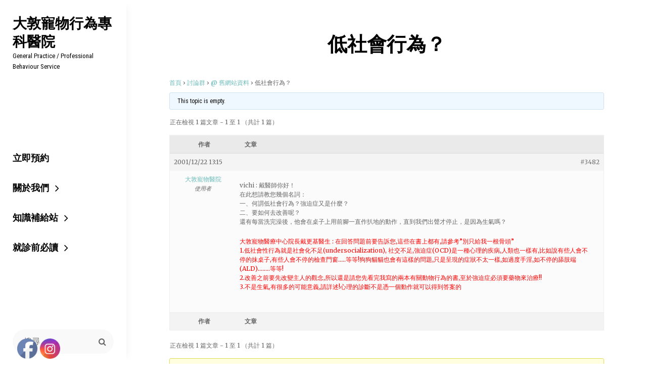

--- FILE ---
content_type: text/html; charset=UTF-8
request_url: https://dvm.com.tw/forums/topic/2288/
body_size: 17157
content:
<!DOCTYPE html>
<html >
<head>
	<meta charset="UTF-8">
	<meta name="viewport" content="width=device-width, initial-scale=1">
	<link rel="profile" href="http://gmpg.org/xfn/11">

	<title>低社會行為？ &#8211; 大敦寵物行為專科醫院</title>
<link rel='preload' href='https://dvm.com.tw/wp-content/plugins/ultimate-social-media-icons/images/icons_theme/default/default_facebook.png' as='image' imagesrcset='' imagesizes=''/>
<link rel='preload' href='https://dvm.com.tw/wp-content/plugins/ultimate-social-media-icons/images/icons_theme/default/default_instagram.png' as='image' imagesrcset='' imagesizes=''/>

<meta name='robots' content='max-image-preview:large' />
<link rel="alternate" type="application/rss+xml" title="訂閱《大敦寵物行為專科醫院》&raquo; 資訊提供" href="https://dvm.com.tw/feed/" />
<link rel="alternate" type="application/rss+xml" title="訂閱《大敦寵物行為專科醫院》&raquo; 留言的資訊提供" href="https://dvm.com.tw/comments/feed/" />
<style id='wp-img-auto-sizes-contain-inline-css' type='text/css'>img:is([sizes=auto i],[sizes^="auto," i]){contain-intrinsic-size:3000px 1500px}
/*# sourceURL=wp-img-auto-sizes-contain-inline-css */</style>
<style id='wp-block-library-inline-css' type='text/css'>:root{--wp-block-synced-color:#7a00df;--wp-block-synced-color--rgb:122,0,223;--wp-bound-block-color:var(--wp-block-synced-color);--wp-editor-canvas-background:#ddd;--wp-admin-theme-color:#007cba;--wp-admin-theme-color--rgb:0,124,186;--wp-admin-theme-color-darker-10:#006ba1;--wp-admin-theme-color-darker-10--rgb:0,107,160.5;--wp-admin-theme-color-darker-20:#005a87;--wp-admin-theme-color-darker-20--rgb:0,90,135;--wp-admin-border-width-focus:2px}@media (min-resolution:192dpi){:root{--wp-admin-border-width-focus:1.5px}}.wp-element-button{cursor:pointer}:root .has-very-light-gray-background-color{background-color:#eee}:root .has-very-dark-gray-background-color{background-color:#313131}:root .has-very-light-gray-color{color:#eee}:root .has-very-dark-gray-color{color:#313131}:root .has-vivid-green-cyan-to-vivid-cyan-blue-gradient-background{background:linear-gradient(135deg,#00d084,#0693e3)}:root .has-purple-crush-gradient-background{background:linear-gradient(135deg,#34e2e4,#4721fb 50%,#ab1dfe)}:root .has-hazy-dawn-gradient-background{background:linear-gradient(135deg,#faaca8,#dad0ec)}:root .has-subdued-olive-gradient-background{background:linear-gradient(135deg,#fafae1,#67a671)}:root .has-atomic-cream-gradient-background{background:linear-gradient(135deg,#fdd79a,#004a59)}:root .has-nightshade-gradient-background{background:linear-gradient(135deg,#330968,#31cdcf)}:root .has-midnight-gradient-background{background:linear-gradient(135deg,#020381,#2874fc)}:root{--wp--preset--font-size--normal:16px;--wp--preset--font-size--huge:42px}.has-regular-font-size{font-size:1em}.has-larger-font-size{font-size:2.625em}.has-normal-font-size{font-size:var(--wp--preset--font-size--normal)}.has-huge-font-size{font-size:var(--wp--preset--font-size--huge)}.has-text-align-center{text-align:center}.has-text-align-left{text-align:left}.has-text-align-right{text-align:right}.has-fit-text{white-space:nowrap!important}#end-resizable-editor-section{display:none}.aligncenter{clear:both}.items-justified-left{justify-content:flex-start}.items-justified-center{justify-content:center}.items-justified-right{justify-content:flex-end}.items-justified-space-between{justify-content:space-between}.screen-reader-text{border:0;clip-path:inset(50%);height:1px;margin:-1px;overflow:hidden;padding:0;position:absolute;width:1px;word-wrap:normal!important}.screen-reader-text:focus{background-color:#ddd;clip-path:none;color:#444;display:block;font-size:1em;height:auto;left:5px;line-height:normal;padding:15px 23px 14px;text-decoration:none;top:5px;width:auto;z-index:100000}html :where(.has-border-color){border-style:solid}html :where([style*=border-top-color]){border-top-style:solid}html :where([style*=border-right-color]){border-right-style:solid}html :where([style*=border-bottom-color]){border-bottom-style:solid}html :where([style*=border-left-color]){border-left-style:solid}html :where([style*=border-width]){border-style:solid}html :where([style*=border-top-width]){border-top-style:solid}html :where([style*=border-right-width]){border-right-style:solid}html :where([style*=border-bottom-width]){border-bottom-style:solid}html :where([style*=border-left-width]){border-left-style:solid}html :where(img[class*=wp-image-]){height:auto;max-width:100%}:where(figure){margin:0 0 1em}html :where(.is-position-sticky){--wp-admin--admin-bar--position-offset:var(--wp-admin--admin-bar--height,0px)}@media screen and (max-width:600px){html :where(.is-position-sticky){--wp-admin--admin-bar--position-offset:0px}}

/*# sourceURL=wp-block-library-inline-css */</style><style id='global-styles-inline-css' type='text/css'>:root{--wp--preset--aspect-ratio--square: 1;--wp--preset--aspect-ratio--4-3: 4/3;--wp--preset--aspect-ratio--3-4: 3/4;--wp--preset--aspect-ratio--3-2: 3/2;--wp--preset--aspect-ratio--2-3: 2/3;--wp--preset--aspect-ratio--16-9: 16/9;--wp--preset--aspect-ratio--9-16: 9/16;--wp--preset--color--black: #000000;--wp--preset--color--cyan-bluish-gray: #abb8c3;--wp--preset--color--white: #ffffff;--wp--preset--color--pale-pink: #f78da7;--wp--preset--color--vivid-red: #cf2e2e;--wp--preset--color--luminous-vivid-orange: #ff6900;--wp--preset--color--luminous-vivid-amber: #fcb900;--wp--preset--color--light-green-cyan: #7bdcb5;--wp--preset--color--vivid-green-cyan: #00d084;--wp--preset--color--pale-cyan-blue: #8ed1fc;--wp--preset--color--vivid-cyan-blue: #0693e3;--wp--preset--color--vivid-purple: #9b51e0;--wp--preset--color--medium-black: #222222;--wp--preset--color--gray: #999999;--wp--preset--color--light-gray: #f9f9f9;--wp--preset--color--deep-blush: #e186a2;--wp--preset--color--tradewind: #6bbcba;--wp--preset--gradient--vivid-cyan-blue-to-vivid-purple: linear-gradient(135deg,rgb(6,147,227) 0%,rgb(155,81,224) 100%);--wp--preset--gradient--light-green-cyan-to-vivid-green-cyan: linear-gradient(135deg,rgb(122,220,180) 0%,rgb(0,208,130) 100%);--wp--preset--gradient--luminous-vivid-amber-to-luminous-vivid-orange: linear-gradient(135deg,rgb(252,185,0) 0%,rgb(255,105,0) 100%);--wp--preset--gradient--luminous-vivid-orange-to-vivid-red: linear-gradient(135deg,rgb(255,105,0) 0%,rgb(207,46,46) 100%);--wp--preset--gradient--very-light-gray-to-cyan-bluish-gray: linear-gradient(135deg,rgb(238,238,238) 0%,rgb(169,184,195) 100%);--wp--preset--gradient--cool-to-warm-spectrum: linear-gradient(135deg,rgb(74,234,220) 0%,rgb(151,120,209) 20%,rgb(207,42,186) 40%,rgb(238,44,130) 60%,rgb(251,105,98) 80%,rgb(254,248,76) 100%);--wp--preset--gradient--blush-light-purple: linear-gradient(135deg,rgb(255,206,236) 0%,rgb(152,150,240) 100%);--wp--preset--gradient--blush-bordeaux: linear-gradient(135deg,rgb(254,205,165) 0%,rgb(254,45,45) 50%,rgb(107,0,62) 100%);--wp--preset--gradient--luminous-dusk: linear-gradient(135deg,rgb(255,203,112) 0%,rgb(199,81,192) 50%,rgb(65,88,208) 100%);--wp--preset--gradient--pale-ocean: linear-gradient(135deg,rgb(255,245,203) 0%,rgb(182,227,212) 50%,rgb(51,167,181) 100%);--wp--preset--gradient--electric-grass: linear-gradient(135deg,rgb(202,248,128) 0%,rgb(113,206,126) 100%);--wp--preset--gradient--midnight: linear-gradient(135deg,rgb(2,3,129) 0%,rgb(40,116,252) 100%);--wp--preset--font-size--small: 13px;--wp--preset--font-size--medium: 20px;--wp--preset--font-size--large: 42px;--wp--preset--font-size--x-large: 42px;--wp--preset--font-size--normal: 16px;--wp--preset--font-size--huge: 54px;--wp--preset--spacing--20: 0.44rem;--wp--preset--spacing--30: 0.67rem;--wp--preset--spacing--40: 1rem;--wp--preset--spacing--50: 1.5rem;--wp--preset--spacing--60: 2.25rem;--wp--preset--spacing--70: 3.38rem;--wp--preset--spacing--80: 5.06rem;--wp--preset--shadow--natural: 6px 6px 9px rgba(0, 0, 0, 0.2);--wp--preset--shadow--deep: 12px 12px 50px rgba(0, 0, 0, 0.4);--wp--preset--shadow--sharp: 6px 6px 0px rgba(0, 0, 0, 0.2);--wp--preset--shadow--outlined: 6px 6px 0px -3px rgb(255, 255, 255), 6px 6px rgb(0, 0, 0);--wp--preset--shadow--crisp: 6px 6px 0px rgb(0, 0, 0);}:where(.is-layout-flex){gap: 0.5em;}:where(.is-layout-grid){gap: 0.5em;}body .is-layout-flex{display: flex;}.is-layout-flex{flex-wrap: wrap;align-items: center;}.is-layout-flex > :is(*, div){margin: 0;}body .is-layout-grid{display: grid;}.is-layout-grid > :is(*, div){margin: 0;}:where(.wp-block-columns.is-layout-flex){gap: 2em;}:where(.wp-block-columns.is-layout-grid){gap: 2em;}:where(.wp-block-post-template.is-layout-flex){gap: 1.25em;}:where(.wp-block-post-template.is-layout-grid){gap: 1.25em;}.has-black-color{color: var(--wp--preset--color--black) !important;}.has-cyan-bluish-gray-color{color: var(--wp--preset--color--cyan-bluish-gray) !important;}.has-white-color{color: var(--wp--preset--color--white) !important;}.has-pale-pink-color{color: var(--wp--preset--color--pale-pink) !important;}.has-vivid-red-color{color: var(--wp--preset--color--vivid-red) !important;}.has-luminous-vivid-orange-color{color: var(--wp--preset--color--luminous-vivid-orange) !important;}.has-luminous-vivid-amber-color{color: var(--wp--preset--color--luminous-vivid-amber) !important;}.has-light-green-cyan-color{color: var(--wp--preset--color--light-green-cyan) !important;}.has-vivid-green-cyan-color{color: var(--wp--preset--color--vivid-green-cyan) !important;}.has-pale-cyan-blue-color{color: var(--wp--preset--color--pale-cyan-blue) !important;}.has-vivid-cyan-blue-color{color: var(--wp--preset--color--vivid-cyan-blue) !important;}.has-vivid-purple-color{color: var(--wp--preset--color--vivid-purple) !important;}.has-black-background-color{background-color: var(--wp--preset--color--black) !important;}.has-cyan-bluish-gray-background-color{background-color: var(--wp--preset--color--cyan-bluish-gray) !important;}.has-white-background-color{background-color: var(--wp--preset--color--white) !important;}.has-pale-pink-background-color{background-color: var(--wp--preset--color--pale-pink) !important;}.has-vivid-red-background-color{background-color: var(--wp--preset--color--vivid-red) !important;}.has-luminous-vivid-orange-background-color{background-color: var(--wp--preset--color--luminous-vivid-orange) !important;}.has-luminous-vivid-amber-background-color{background-color: var(--wp--preset--color--luminous-vivid-amber) !important;}.has-light-green-cyan-background-color{background-color: var(--wp--preset--color--light-green-cyan) !important;}.has-vivid-green-cyan-background-color{background-color: var(--wp--preset--color--vivid-green-cyan) !important;}.has-pale-cyan-blue-background-color{background-color: var(--wp--preset--color--pale-cyan-blue) !important;}.has-vivid-cyan-blue-background-color{background-color: var(--wp--preset--color--vivid-cyan-blue) !important;}.has-vivid-purple-background-color{background-color: var(--wp--preset--color--vivid-purple) !important;}.has-black-border-color{border-color: var(--wp--preset--color--black) !important;}.has-cyan-bluish-gray-border-color{border-color: var(--wp--preset--color--cyan-bluish-gray) !important;}.has-white-border-color{border-color: var(--wp--preset--color--white) !important;}.has-pale-pink-border-color{border-color: var(--wp--preset--color--pale-pink) !important;}.has-vivid-red-border-color{border-color: var(--wp--preset--color--vivid-red) !important;}.has-luminous-vivid-orange-border-color{border-color: var(--wp--preset--color--luminous-vivid-orange) !important;}.has-luminous-vivid-amber-border-color{border-color: var(--wp--preset--color--luminous-vivid-amber) !important;}.has-light-green-cyan-border-color{border-color: var(--wp--preset--color--light-green-cyan) !important;}.has-vivid-green-cyan-border-color{border-color: var(--wp--preset--color--vivid-green-cyan) !important;}.has-pale-cyan-blue-border-color{border-color: var(--wp--preset--color--pale-cyan-blue) !important;}.has-vivid-cyan-blue-border-color{border-color: var(--wp--preset--color--vivid-cyan-blue) !important;}.has-vivid-purple-border-color{border-color: var(--wp--preset--color--vivid-purple) !important;}.has-vivid-cyan-blue-to-vivid-purple-gradient-background{background: var(--wp--preset--gradient--vivid-cyan-blue-to-vivid-purple) !important;}.has-light-green-cyan-to-vivid-green-cyan-gradient-background{background: var(--wp--preset--gradient--light-green-cyan-to-vivid-green-cyan) !important;}.has-luminous-vivid-amber-to-luminous-vivid-orange-gradient-background{background: var(--wp--preset--gradient--luminous-vivid-amber-to-luminous-vivid-orange) !important;}.has-luminous-vivid-orange-to-vivid-red-gradient-background{background: var(--wp--preset--gradient--luminous-vivid-orange-to-vivid-red) !important;}.has-very-light-gray-to-cyan-bluish-gray-gradient-background{background: var(--wp--preset--gradient--very-light-gray-to-cyan-bluish-gray) !important;}.has-cool-to-warm-spectrum-gradient-background{background: var(--wp--preset--gradient--cool-to-warm-spectrum) !important;}.has-blush-light-purple-gradient-background{background: var(--wp--preset--gradient--blush-light-purple) !important;}.has-blush-bordeaux-gradient-background{background: var(--wp--preset--gradient--blush-bordeaux) !important;}.has-luminous-dusk-gradient-background{background: var(--wp--preset--gradient--luminous-dusk) !important;}.has-pale-ocean-gradient-background{background: var(--wp--preset--gradient--pale-ocean) !important;}.has-electric-grass-gradient-background{background: var(--wp--preset--gradient--electric-grass) !important;}.has-midnight-gradient-background{background: var(--wp--preset--gradient--midnight) !important;}.has-small-font-size{font-size: var(--wp--preset--font-size--small) !important;}.has-medium-font-size{font-size: var(--wp--preset--font-size--medium) !important;}.has-large-font-size{font-size: var(--wp--preset--font-size--large) !important;}.has-x-large-font-size{font-size: var(--wp--preset--font-size--x-large) !important;}
/*# sourceURL=global-styles-inline-css */</style>

<style id='classic-theme-styles-inline-css' type='text/css'>/*! This file is auto-generated */
.wp-block-button__link{color:#fff;background-color:#32373c;border-radius:9999px;box-shadow:none;text-decoration:none;padding:calc(.667em + 2px) calc(1.333em + 2px);font-size:1.125em}.wp-block-file__button{background:#32373c;color:#fff;text-decoration:none}
/*# sourceURL=/wp-includes/css/classic-themes.min.css */</style>
<link rel='stylesheet' id='bbp-default-css' href='https://dvm.com.tw/wp-content/plugins/bbpress/templates/default/css/bbpress.min.css?ver=2.6.14' type='text/css' media='all' />
<link rel='stylesheet' id='contact-form-7-css' href='https://dvm.com.tw/wp-content/plugins/contact-form-7/includes/css/styles.css?ver=6.1.4' type='text/css' media='all' />
<link rel='stylesheet' id='to-top-css' href='https://dvm.com.tw/wp-content/plugins/to-top/public/css/to-top-public.css?ver=2.5.5' type='text/css' media='all' />
<link rel='stylesheet' id='SFSImainCss-css' href='https://dvm.com.tw/wp-content/plugins/ultimate-social-media-icons/css/sfsi-style.css?ver=2.9.6' type='text/css' media='all' />
<link rel='stylesheet' id='chique-fonts-css' href="https://fonts.googleapis.com/css?family=Merriweather%3A300%2C400%2C600%2C700%7CRoboto%3A300%2C400%2C600%2C700%7CRoboto+Condensed%3A300%2C400%2C600%2C700%7CTitillium+Web%3A300%2C400%2C600%2C700&#038;subset=latin%2Clatin-ext&display=swap" type='text/css' media='all' />
<link rel='stylesheet' id='font-awesome-css' href='https://dvm.com.tw/wp-content/themes/chique-pro/assets/css/font-awesome/css/font-awesome.css?ver=4.7.0' type='text/css' media='all' />
<link rel='stylesheet' id='chique-style-css' href='https://dvm.com.tw/wp-content/themes/chique-pro/style.css?ver=6.9' type='text/css' media='all' />
<style id='chique-style-inline-css' type='text/css'>.home .custom-header:after { background-color: rgba(0, 0, 0, 0); } 
body:not(.home) .custom-header:after { background-color: rgba(0, 0, 0, 0.5); } 
/*# sourceURL=chique-style-inline-css */</style>
<link rel='stylesheet' id='chique-block-style-css' href='https://dvm.com.tw/wp-content/themes/chique-pro/assets/css/blocks.css?ver=1.0' type='text/css' media='all' />
<link rel='stylesheet' id='adswscCSS-css' href='https://dvm.com.tw/wp-content/plugins/ads-wp-site-count/css/styles.css?ver=6.9' type='text/css' media='all' />
<link rel='stylesheet' id='private-pages-css-css' href='https://dvm.com.tw/wp-content/plugins/private-pages/css/style.css?ver=6.9' type='text/css' media='all' />
<script type="text/javascript" src="https://dvm.com.tw/wp-includes/js/jquery/jquery.min.js?ver=3.7.1" id="jquery-core-js"></script>
<script type="text/javascript" id="to-top-js-extra">
/* <![CDATA[ */
var to_top_options = {"scroll_offset":"100","icon_opacity":"50","style":"icon","icon_type":"dashicons-arrow-up-alt2","icon_color":"#ffffff","icon_bg_color":"#000000","icon_size":"32","border_radius":"5","image":"https://dvm.com.tw/wp-content/plugins/to-top/admin/images/default.png","image_width":"65","image_alt":"","location":"bottom-right","margin_x":"20","margin_y":"20","show_on_admin":"0","enable_autohide":"0","autohide_time":"2","enable_hide_small_device":"0","small_device_max_width":"640","reset":"0"};
//# sourceURL=to-top-js-extra
/* ]]> */
</script>
<script async type="text/javascript" src="https://dvm.com.tw/wp-content/plugins/to-top/public/js/to-top-public.js?ver=2.5.5" id="to-top-js"></script>
<script type="text/javascript" src="https://dvm.com.tw/wp-includes/js/jquery/jquery-migrate.min.js?ver=3.4.1" id="jquery-migrate-js"></script>
<link rel="https://api.w.org/" href="https://dvm.com.tw/wp-json/" /><link rel="EditURI" type="application/rsd+xml" title="RSD" href="https://dvm.com.tw/xmlrpc.php?rsd" />
<meta name="generator" content="WordPress 6.9" />
<link rel="canonical" href="https://dvm.com.tw/forums/topic/2288/" />
<link rel='shortlink' href='https://dvm.com.tw/?p=3482' />
<style>/* CSS added by Hide Metadata Plugin */

.entry-meta .posted-on:before,
			.entry-header .entry-meta > span.posted-on:before,
			.entry-meta .posted-on:after,
			.entry-header .entry-meta > span.posted-on:after,
			.entry-meta .posted-on,
			.entry-header .entry-meta > span.posted-on {
				content: '';
				display: none;
				margin: 0;
			}</style>
<script data-host="https://php.wp-mak.ing" data-dnt="false" src="https://php.wp-mak.ing/js/script.js" id="ZwSg9rf6GA" async defer></script><meta name="follow.[base64]" content="kCUQVaz2DUAAWhajVTxu"/><!-- All in one Favicon 4.8 --><link rel="icon" href="https://dvm.com.tw/wp-content/uploads/favicon.gif" type="image/gif"/>
<script type="text/javascript" src="https://dvm.com.tw/wp-content/plugins/si-captcha-for-wordpress/captcha/si_captcha.js?ver=1768621883"></script>
<!-- begin SI CAPTCHA Anti-Spam - login/register form style -->
<style type="text/css">.si_captcha_small { width:175px; height:45px; padding-top:10px; padding-bottom:10px; }
.si_captcha_large { width:250px; height:60px; padding-top:10px; padding-bottom:10px; }
img#si_image_com { border-style:none; margin:0; padding-right:5px; float:left; }
img#si_image_reg { border-style:none; margin:0; padding-right:5px; float:left; }
img#si_image_log { border-style:none; margin:0; padding-right:5px; float:left; }
img#si_image_side_login { border-style:none; margin:0; padding-right:5px; float:left; }
img#si_image_checkout { border-style:none; margin:0; padding-right:5px; float:left; }
img#si_image_jetpack { border-style:none; margin:0; padding-right:5px; float:left; }
img#si_image_bbpress_topic { border-style:none; margin:0; padding-right:5px; float:left; }
.si_captcha_refresh { border-style:none; margin:0; vertical-align:bottom; }
div#si_captcha_input { display:block; padding-top:15px; padding-bottom:5px; }
label#si_captcha_code_label { margin:0; }
input#si_captcha_code_input { width:65px; }
p#si_captcha_code_p { clear: left; padding-top:10px; }
.si-captcha-jetpack-error { color:#DC3232; }</style>
<!-- end SI CAPTCHA Anti-Spam - login/register form style -->
		<style type="text/css">.site-title a,
			.site-description {
				color: #000000;
			}</style>
		<link rel="icon" href="https://dvm.com.tw/wp-content/uploads/logos-1.png" sizes="32x32" />
<link rel="icon" href="https://dvm.com.tw/wp-content/uploads/logos-1.png" sizes="192x192" />
<link rel="apple-touch-icon" href="https://dvm.com.tw/wp-content/uploads/logos-1.png" />
<meta name="msapplication-TileImage" content="https://dvm.com.tw/wp-content/uploads/logos-1.png" />
<script type="speculationrules">{"prefetch":[{"source":"document","where":{"and":[{"href_matches":"\/*"},{"not":{"href_matches":["\/*.php","\/wp-(admin|includes|content|login|signup|json)(.*)?","\/*\\?(.+)","\/(cart|checkout|logout)(.*)?"]}}]},"eagerness":"moderate"}]}</script></head>

<body class="topic bbpress bbp-no-js wp-singular topic-template-default single single-topic postid-3482 wp-embed-responsive wp-theme-chique-pro sfsi_actvite_theme_default navigation-classic single-blog no-sidebar content-width-layout no-header-media-image no-header-media-text no-featured-slider content-has-padding-top color-scheme-default">


<script type="text/javascript" id="bbp-swap-no-js-body-class">
	document.body.className = document.body.className.replace( 'bbp-no-js', 'bbp-js' );
</script>


	<div id="page" class="site">
		<a class="skip-link screen-reader-text" href="#content">Skip to content</a>

		<header id="masthead" class="site-header">
			<div class="wrapper">
				<div class="site-header-main">
					<div class="site-branding">
	
	<div class="site-identity">
					<p class="site-title"><a href="https://dvm.com.tw/" rel="home">大敦寵物行為專科醫院</a></p>
		
					<p class="site-description">General Practice / Professional Behaviour Service</p>
			</div>
</div><!-- .site-branding -->

					<div id="site-header-menu" class="site-header-menu">
	<div id="primary-menu-wrapper" class="menu-wrapper">

		<div class="header-overlay"></div>

		<div class="menu-cart-wrap">
			<div class="menu-toggle-wrapper">
				<button id="menu-toggle" class="menu-toggle" aria-controls="top-menu" aria-expanded="false">
					<div class="menu-bars">
						<div class="bars bar1"></div>
		  				<div class="bars bar2"></div>
		  				<div class="bars bar3"></div>
	  				</div>
					<span class="menu-label">Menu</span>
				</button>
			</div><!-- .menu-toggle-wrapper -->

					</div> <!-- .menu-cart-wrap -->


		<div class="menu-inside-wrapper">

			
	<nav id="site-navigation" class="main-navigation default-page-menu" role="navigation" aria-label="Primary Menu">
		<div class="primary-menu-container"><ul id="menu-primary-items" class="menu nav-menu"><li class="page_item page-item-18672"><a href="https://page.line.me/tatun1991#new_tab">立即預約</a></li><li class="page_item page-item-61 page_item_has_children"><a href="https://dvm.com.tw/about/">關於我們</a><ul class='children'><li class="page_item page-item-282"><a href="https://dvm.com.tw/about/story/">品牌故事</a></li><li class="page_item page-item-20929 page_item_has_children"><a href="https://dvm.com.tw/about/%e4%b8%bb%e6%b2%bb%e9%86%ab%e5%b8%ab/">主治醫師</a><ul class='children'><li class="page_item page-item-20931 page_item_has_children"><a href="https://dvm.com.tw/about/%e4%b8%bb%e6%b2%bb%e9%86%ab%e5%b8%ab/%e6%88%b4%e6%9b%b4%e5%9f%ba%e9%86%ab%e5%b8%ab/">院長戴更基醫師</a><ul class='children'><li class="page_item page-item-20985"><a href="https://dvm.com.tw/about/%e4%b8%bb%e6%b2%bb%e9%86%ab%e5%b8%ab/%e6%88%b4%e6%9b%b4%e5%9f%ba%e9%86%ab%e5%b8%ab/%e6%88%b4%e6%9b%b4%e5%9f%ba%e6%95%99%e4%bd%a0%e6%9c%89%e6%95%88%e8%a7%a3%e6%b1%ba%e7%8b%97%e7%8b%97%e7%9a%84100%e5%80%8b%e8%a1%8c%e7%82%ba%e5%95%8f%e9%a1%8c1/">戴更基教你有效解決狗狗的100個行為問題1</a></li><li class="page_item page-item-20982"><a href="https://dvm.com.tw/about/%e4%b8%bb%e6%b2%bb%e9%86%ab%e5%b8%ab/%e6%88%b4%e6%9b%b4%e5%9f%ba%e9%86%ab%e5%b8%ab/%e6%88%b4%e6%9b%b4%e5%9f%ba%e6%95%99%e4%bd%a0%e6%9c%89%e6%95%88%e8%a7%a3%e6%b1%ba%e7%8b%97%e7%8b%97%e7%9a%84100%e5%80%8b%e8%a1%8c%e7%82%ba%e5%95%8f%e9%a1%8c2/">戴更基教你有效解決狗狗的100個行為問題2</a></li><li class="page_item page-item-20970"><a href="https://dvm.com.tw/about/%e4%b8%bb%e6%b2%bb%e9%86%ab%e5%b8%ab/%e6%88%b4%e6%9b%b4%e5%9f%ba%e9%86%ab%e5%b8%ab/%e7%8b%97%e7%8b%97%e9%80%99%e6%a8%a3%e6%95%99%ef%bc%8c%e4%b8%bb%e4%ba%ba%e5%a5%bd%e8%bc%95%e9%ac%861/">狗狗這樣教，主人好輕鬆1</a></li><li class="page_item page-item-20962"><a href="https://dvm.com.tw/about/%e4%b8%bb%e6%b2%bb%e9%86%ab%e5%b8%ab/%e6%88%b4%e6%9b%b4%e5%9f%ba%e9%86%ab%e5%b8%ab/%e7%8b%97%e7%8b%97%e9%80%99%e6%a8%a3%e6%95%99%ef%bc%8c%e4%b8%bb%e4%ba%ba%e5%a5%bd%e8%bc%95%e9%ac%862-%e4%b8%8d%e6%89%93%e4%b8%8d%e7%bd%b5%e4%b8%8d%e9%97%9c%ef%bc%8c33%e6%8b%9b%e8%a7%a3%e6%b1%ba/">狗狗這樣教，主人好輕鬆2～不打不罵不關，33招解決所有狗狗問題</a></li><li class="page_item page-item-20978"><a href="https://dvm.com.tw/about/%e4%b8%bb%e6%b2%bb%e9%86%ab%e5%b8%ab/%e6%88%b4%e6%9b%b4%e5%9f%ba%e9%86%ab%e5%b8%ab/%e8%b2%93%e5%92%aa%e9%80%99%e6%a8%a3%e6%95%99%ef%bc%8c%e4%b8%bb%e4%ba%ba%e5%a5%bd%e5%bf%ab%e6%a8%82/">貓咪這樣教，主人好快樂</a></li><li class="page_item page-item-15173"><a href="https://dvm.com.tw/about/%e4%b8%bb%e6%b2%bb%e9%86%ab%e5%b8%ab/%e6%88%b4%e6%9b%b4%e5%9f%ba%e9%86%ab%e5%b8%ab/%e7%8b%97%e7%8b%97%e7%9a%84%e7%95%b0%e6%83%b3%e4%b8%96%e7%95%8c/">狗狗的異想世界</a></li><li class="page_item page-item-15178"><a href="https://dvm.com.tw/about/%e4%b8%bb%e6%b2%bb%e9%86%ab%e5%b8%ab/%e6%88%b4%e6%9b%b4%e5%9f%ba%e9%86%ab%e5%b8%ab/%e5%88%a5%e5%8f%aa%e7%b5%a6%e6%88%91%e4%b8%80%e6%a0%b9%e9%aa%a8%e9%a0%ad/">別只給我一根骨頭</a></li><li class="page_item page-item-15181"><a href="https://dvm.com.tw/about/%e4%b8%bb%e6%b2%bb%e9%86%ab%e5%b8%ab/%e6%88%b4%e6%9b%b4%e5%9f%ba%e9%86%ab%e5%b8%ab/%e6%84%9b%e5%92%aa%e5%92%aa%e7%9a%84%e7%95%b0%e6%83%b3%e4%b8%96%e7%95%8c/">愛咪咪的異想世界</a></li><li class="page_item page-item-15184"><a href="https://dvm.com.tw/about/%e4%b8%bb%e6%b2%bb%e9%86%ab%e5%b8%ab/%e6%88%b4%e6%9b%b4%e5%9f%ba%e9%86%ab%e5%b8%ab/%e8%b2%93%e7%8b%97%e5%a4%a7%e6%88%b0/">貓狗大戰</a></li><li class="page_item page-item-15187"><a href="https://dvm.com.tw/about/%e4%b8%bb%e6%b2%bb%e9%86%ab%e5%b8%ab/%e6%88%b4%e6%9b%b4%e5%9f%ba%e9%86%ab%e5%b8%ab/what-%e6%95%a2%e5%92%ac%e6%88%91/">What ! 敢咬我 !</a></li><li class="page_item page-item-15127 page_item_has_children"><a href="https://dvm.com.tw/about/%e4%b8%bb%e6%b2%bb%e9%86%ab%e5%b8%ab/%e6%88%b4%e6%9b%b4%e5%9f%ba%e9%86%ab%e5%b8%ab/%e9%9f%bf%e6%9d%bf%e8%a8%93%e7%b7%b4/">響片訓練</a><ul class='children'><li class="page_item page-item-15129"><a href="https://dvm.com.tw/about/%e4%b8%bb%e6%b2%bb%e9%86%ab%e5%b8%ab/%e6%88%b4%e6%9b%b4%e5%9f%ba%e9%86%ab%e5%b8%ab/%e9%9f%bf%e6%9d%bf%e8%a8%93%e7%b7%b4/%e8%87%aa%e5%ba%8f/">序</a></li><li class="page_item page-item-15131"><a href="https://dvm.com.tw/about/%e4%b8%bb%e6%b2%bb%e9%86%ab%e5%b8%ab/%e6%88%b4%e6%9b%b4%e5%9f%ba%e9%86%ab%e5%b8%ab/%e9%9f%bf%e6%9d%bf%e8%a8%93%e7%b7%b4/donate/">Donate</a></li><li class="page_item page-item-15134"><a href="https://dvm.com.tw/wp-content/uploads/ClickerTraining1.pdf#new_tab">第一章 什麼是響板訓練</a></li><li class="page_item page-item-15143"><a href="https://dvm.com.tw/wp-content/uploads/ClickerTraining2.pdf#new_tab">第二章 為什麼不能處罰狗狗</a></li><li class="page_item page-item-15146"><a href="https://dvm.com.tw/wp-content/uploads/ClickerTraining3.pdf#new_tab">第三章 制約反應</a></li><li class="page_item page-item-15150"><a href="https://dvm.com.tw/wp-content/uploads/ClickerTraining4.pdf#new_tab">第四章 理論基礎</a></li><li class="page_item page-item-15153"><a href="https://dvm.com.tw/wp-content/uploads/ClickerTraining5.pdf#new_tab">第五章 訓練原則</a></li><li class="page_item page-item-15156"><a href="https://dvm.com.tw/wp-content/uploads/ClickerTraining6.pdf#new_tab">第六章 開始訓練</a></li><li class="page_item page-item-15159"><a href="https://dvm.com.tw/wp-content/uploads/ClickerTraining7.pdf">第七章 雕塑模式教坐下</a></li><li class="page_item page-item-15162"><a href="https://dvm.com.tw/wp-content/uploads/ClickerTraining8.pdf#new_tab">第八章 教導[看我]</a></li><li class="page_item page-item-15165"><a href="https://dvm.com.tw/wp-content/uploads/ClickerTraining9.pdf#new_tab">第九章 教導[隨側行]</a></li><li class="page_item page-item-15168"><a href="https://dvm.com.tw/wp-content/uploads/ClickerTraining10.pdf#new_tab">第十章 教導[來]</a></li><li class="page_item page-item-15171"><a href="https://dvm.com.tw/wp-content/uploads/ClickerTraining11.pdf#new_tab">第十一章 教導[趴下]</a></li></ul></li></ul></li><li class="page_item page-item-21481"><a href="https://dvm.com.tw/about/%e4%b8%bb%e6%b2%bb%e9%86%ab%e5%b8%ab/angelhuang/">主治醫師黃安珣 Angel Huang</a></li><li class="page_item page-item-22384"><a href="https://dvm.com.tw/about/%e4%b8%bb%e6%b2%bb%e9%86%ab%e5%b8%ab/kelly%e4%b8%bb%e6%b2%bb%e9%86%ab%e5%b8%ab%e9%bb%83%e5%87%b1%e7%90%b3/">主治醫師黃凱琳 Kelly Huang</a></li></ul></li><li class="page_item page-item-65"><a href="https://dvm.com.tw/about/tour/">參觀</a></li><li class="page_item page-item-63"><a href="https://dvm.com.tw/about/map/">院址、週邊停車場及寵物友善餐廳</a></li><li class="page_item page-item-1123"><a href="https://dvm.com.tw/about/%e9%80%a3%e7%b5%a1%e6%88%91%e5%80%91/">連絡我們</a></li></ul></li><li class="page_item page-item-124 page_item_has_children"><a href="https://dvm.com.tw/feeding/">知識補給站</a><ul class='children'><li class="page_item page-item-113 page_item_has_children"><a href="https://dvm.com.tw/feeding/psy-behavior/">生理&#038;行為</a><ul class='children'><li class="page_item page-item-929"><a href="https://dvm.com.tw/feeding/psy-behavior/%e5%b9%bc%e7%8a%ac%e7%9a%84%e7%99%bc%e5%b1%95/">幼犬的發展</a></li><li class="page_item page-item-15456"><a href="https://dvm.com.tw/feeding/psy-behavior/%e7%94%9f%e7%94%a2/">生產</a></li><li class="page_item page-item-15332"><a href="https://dvm.com.tw/feeding/psy-behavior/%e7%8b%97%e5%85%ac%e6%b0%91%e6%a8%99%e6%ba%96/">狗公民標準</a></li><li class="page_item page-item-15076"><a href="https://dvm.com.tw/feeding/psy-behavior/%e8%a8%93%e7%b7%b4%e7%8e%a9%e7%8e%a9%e5%85%b7/">訓練玩玩具</a></li><li class="page_item page-item-15120"><a href="http://www.gentleleader.com.tw#new_tab">Gentle Leader 訓練工具</a></li><li class="page_item page-item-937"><a href="https://dvm.com.tw/feeding/psy-behavior/%e8%b2%93%e5%92%aa%e7%9a%84%e7%99%bc%e5%b1%95/">貓咪的發展</a></li><li class="page_item page-item-955"><a href="https://dvm.com.tw/feeding/psy-behavior/%e7%b1%a0%e5%85%a7%e8%a8%93%e7%b7%b4/">籠內訓練</a></li></ul></li><li class="page_item page-item-103 page_item_has_children"><a href="https://dvm.com.tw/feeding/bathing/">美容&#038;護理</a><ul class='children'><li class="page_item page-item-15330"><a href="https://dvm.com.tw/feeding/bathing/%e7%be%8e%e5%ae%b9%e5%b7%a5%e5%85%b7/">美容工具</a></li><li class="page_item page-item-117"><a href="https://dvm.com.tw/feeding/bathing/brush-teeth/">刷牙</a></li><li class="page_item page-item-105"><a href="https://dvm.com.tw/feeding/bathing/earcleanning/">清潔耳朵</a></li><li class="page_item page-item-1035"><a href="https://dvm.com.tw/feeding/bathing/%e5%b9%ab%e8%b2%93%e5%92%aa%e6%b4%97%e6%be%a1/">幫貓咪洗澡</a></li></ul></li><li class="page_item page-item-183 page_item_has_children"><a href="https://dvm.com.tw/feeding/infection/">傳染病及防疫</a><ul class='children'><li class="page_item page-item-109"><a href="https://dvm.com.tw/feeding/infection/vaccination/">預防注射</a></li><li class="page_item page-item-111"><a href="https://dvm.com.tw/feeding/infection/deworm/">驅蟲</a></li><li class="page_item page-item-188"><a href="https://dvm.com.tw/feeding/infection/cpv/">犬小病毒出血性胃腸炎</a></li><li class="page_item page-item-186"><a href="https://dvm.com.tw/feeding/infection/cd/">犬瘟熱</a></li><li class="page_item page-item-1037"><a href="https://dvm.com.tw/feeding/infection/%e7%90%83%e8%99%ab%e7%97%87/">球蟲症</a></li><li class="page_item page-item-192"><a href="https://dvm.com.tw/feeding/infection/lepto/">鉤端螺旋體</a></li><li class="page_item page-item-1044"><a href="https://dvm.com.tw/feeding/infection/%e7%b5%9b%e8%9f%b2/">絛蟲</a></li><li class="page_item page-item-15088"><a href="https://dvm.com.tw/feeding/infection/feline-distemper/">貓瘟</a></li></ul></li><li class="page_item page-item-107 page_item_has_children"><a href="https://dvm.com.tw/feeding/nutrition/">營養&#038;飲食</a><ul class='children'><li class="page_item page-item-805"><a href="https://dvm.com.tw/feeding/nutrition/%e5%8f%af%e4%bb%a5%e5%90%83%e7%9a%84%e6%b0%b4%e6%9e%9c/">可以吃的水果</a></li><li class="page_item page-item-99"><a href="https://dvm.com.tw/feeding/nutrition/water/">喝水</a></li><li class="page_item page-item-1031"><a href="https://dvm.com.tw/feeding/nutrition/%e9%a3%b2%e9%a3%9f%e7%a6%81%e5%bf%8c/">貓咪飲食禁忌</a></li></ul></li></ul></li><li class="page_item page-item-14963 page_item_has_children"><a href="https://dvm.com.tw/%e4%bd%bf%e7%94%a8%e8%aa%aa%e6%98%8e/">就診前必讀</a><ul class='children'><li class="page_item page-item-18728"><a href="https://dvm.com.tw/%e4%bd%bf%e7%94%a8%e8%aa%aa%e6%98%8e/%e9%96%80%e8%a8%ba%e6%99%82%e9%96%93/">門診時間</a></li><li class="page_item page-item-16760"><a href="https://dvm.com.tw/%e4%bd%bf%e7%94%a8%e8%aa%aa%e6%98%8e/%e5%88%9d%e8%a8%ba%e6%8e%9b%e8%99%9f/">初診掛號</a></li><li class="page_item page-item-16757"><a href="https://dvm.com.tw/%e4%bd%bf%e7%94%a8%e8%aa%aa%e6%98%8e/%e4%b8%80%e8%88%ac%e9%96%80%e8%a8%ba/">一般門診</a></li><li class="page_item page-item-16151"><a href="https://dvm.com.tw/%e4%bd%bf%e7%94%a8%e8%aa%aa%e6%98%8e/%e8%a1%8c%e7%82%ba%e9%96%80%e8%a8%ba%e6%b3%a8%e6%84%8f%e4%ba%8b%e9%a0%85/">行為門診</a></li><li class="page_item page-item-16767"><a href="https://dvm.com.tw/%e4%bd%bf%e7%94%a8%e8%aa%aa%e6%98%8e/%e6%89%8b%e8%a1%93/">手術</a></li><li class="page_item page-item-16765"><a href="https://dvm.com.tw/%e4%bd%bf%e7%94%a8%e8%aa%aa%e6%98%8e/%e4%bd%8f%e9%99%a2%e5%8f%8a%e7%95%99%e9%99%a2/">住院及留院</a></li></ul></li></ul></div>

	</nav><!-- .main-navigation -->

			<div class="mobile-social-search">
								<div class="search-container">
					

<form role="search" method="get" class="search-form" action="https://dvm.com.tw/">
	<label for="search-form-696b073ba6d15">
		<span class="screen-reader-text">Search for:</span>
	</label>
	<input type="search" id="search-form-696b073ba6d15" class="search-field" placeholder="搜尋" value="" name="s" title="Search for:">
	</label>

	<button type="submit" class="search-submit fa fa-search"></button>
</form>
				</div>
				

			<nav class="social-navigation" role="navigation" aria-label="Social Links Menu">
				<div class="menu"><ul>
<li class="page_item page-item-18672"><a href="https://page.line.me/tatun1991#new_tab"><span class="screen-reader-text">立即預約</span></a></li>
<li class="page_item page-item-61 page_item_has_children"><a href="https://dvm.com.tw/about/"><span class="screen-reader-text">關於我們</span></a></li>
<li class="page_item page-item-124 page_item_has_children"><a href="https://dvm.com.tw/feeding/"><span class="screen-reader-text">知識補給站</span></a></li>
<li class="page_item page-item-14963 page_item_has_children"><a href="https://dvm.com.tw/%e4%bd%bf%e7%94%a8%e8%aa%aa%e6%98%8e/"><span class="screen-reader-text">就診前必讀</span></a></li>
</ul></div>
			</nav><!-- .social-navigation -->


			</div><!-- .mobile-social-search -->
		</div><!-- .menu-inside-wrapper -->
	</div><!-- #primary-menu-wrapper.menu-wrapper -->

</div><!-- .site-header-menu -->

<div class="search-social-container">
		<div id="primary-search-wrapper">
			<div class="search-container">
				

<form role="search" method="get" class="search-form" action="https://dvm.com.tw/">
	<label for="search-form-696b073ba73f3">
		<span class="screen-reader-text">Search for:</span>
	</label>
	<input type="search" id="search-form-696b073ba73f3" class="search-field" placeholder="搜尋" value="" name="s" title="Search for:">
	</label>

	<button type="submit" class="search-submit fa fa-search"></button>
</form>
			</div>
	</div><!-- #primary-search-wrapper -->
	
</div> <!-- .search-social-container -->


				</div> <!-- .site-header-main -->

			</div> <!-- .wrapper -->
		</header><!-- #masthead -->

		<div class="below-site-header">

			
			<div class="site-overlay"><span class="screen-reader-text">Site Overlay</span></div>

			
 



















						<div id="content" class="site-content">
				<div class="wrapper">
				<div id="primary" class="content-area">
		<main id="main" class="site-main">
			<div class="singular-content-wrap">
				
<article id="post-3482" class="post-3482 topic type-topic status-publish hentry">
	<!-- Page/Post Single Image Disabled or No Image set in Post Thumbnail -->
	<div class="entry-container">
		
		<header class="entry-header">
			<h1 class="entry-title">低社會行為？</h1>		</header><!-- .entry-header -->

		
		<div class="entry-content">
			
<div id="bbpress-forums" class="bbpress-wrapper">

	<div class="bbp-breadcrumb"><p><a href="https://dvm.com.tw" class="bbp-breadcrumb-home">首頁</a> <span class="bbp-breadcrumb-sep">&rsaquo;</span> <a href="https://dvm.com.tw/forums/" class="bbp-breadcrumb-root">討論群</a> <span class="bbp-breadcrumb-sep">&rsaquo;</span> <a href="https://dvm.com.tw/forums/forum/old-data/" class="bbp-breadcrumb-forum">@ 舊網站資料</a> <span class="bbp-breadcrumb-sep">&rsaquo;</span> <span class="bbp-breadcrumb-current">低社會行為？</span></p></div>
	
	
	
	
		
		<div class="bbp-template-notice info"><ul><li class="bbp-topic-description">This topic is empty.</li></ul></div>
		
		
			
<div class="bbp-pagination">
	<div class="bbp-pagination-count">正在檢視 1 篇文章 - 1 至 1 （共計 1 篇）</div>
	<div class="bbp-pagination-links"></div>
</div>


			
<ul id="topic-3482-replies" class="forums bbp-replies">

	<li class="bbp-header">
		<div class="bbp-reply-author">作者</div><!-- .bbp-reply-author -->
		<div class="bbp-reply-content">文章</div><!-- .bbp-reply-content -->
	</li><!-- .bbp-header -->

	<li class="bbp-body">

		
			
				
<div id="post-3482" class="bbp-reply-header">
	<div class="bbp-meta">
		<span class="bbp-reply-post-date">2001/12/22 13:15</span>

		
		<a href="https://dvm.com.tw/forums/topic/2288/#post-3482" class="bbp-reply-permalink">#3482</a>

		
		<span class="bbp-admin-links"></span>
		
	</div><!-- .bbp-meta -->
</div><!-- #post-3482 -->

<div class="loop-item-0 user-id-2 bbp-parent-forum-1370 bbp-parent-topic-1370 bbp-reply-position-1 odd topic-author  post-3482 topic type-topic status-publish hentry">
	<div class="bbp-reply-author">

		
		<a href="https://dvm.com.tw/forums/users/penny-kc-tai/" title="檢視 大敦寵物醫院 的個人資料" class="bbp-author-link"><span  class="bbp-author-avatar"></span><span  class="bbp-author-name">大敦寵物醫院</span></a><div class="bbp-author-role">使用者</div>
		
		
	</div><!-- .bbp-reply-author -->

	<div class="bbp-reply-content">

		
		<p>vichi      : 戴醫師你好！<br />
在此想請教您幾個名詞：<br />
一、何謂低社會行為？強迫症又是什麼？<br />
二、要如何去改善呢？<br />
還有每當洗完澡後，他會在桌子上用前腳一直作扒地的動作，直到我們出聲才停止，是因為生氣嗎？</p>
<p><font color=red>大敦寵物醫療中心院長戴更基醫生      :  在回答問題前要告訴您,這些在書上都有,請參考&#8221;別只給我一根骨頭&#8221;<br />
1.低社會性行為就是社會化不足(undersocialization), 社交不足,強迫症(OCD)是一種心理的疾病,人類也一樣有,比如說有些人會不停的抹桌子,有些人會不停的檢查門窗&#8230;..等等!狗狗貓貓也會有這樣的問題,只是呈現的症狀不太一樣,如過度手淫,如不停的舔肢端(ALD)&#8230;&#8230;..等等!<br />
2.改善之前要先改變主人的觀念,所以還是請您先看完我寫的兩本有關動物行為的書,至於強迫症必須要藥物來治療!!<br />
3.不是生氣,有很多的可能意義,請詳述!心理的診斷不是憑一個動作就可以得到答案的</font></p>

		
	</div><!-- .bbp-reply-content -->
</div><!-- .reply -->

			
		
	</li><!-- .bbp-body -->

	<li class="bbp-footer">
		<div class="bbp-reply-author">作者</div>
		<div class="bbp-reply-content">文章</div><!-- .bbp-reply-content -->
	</li><!-- .bbp-footer -->
</ul><!-- #topic-3482-replies -->


			
<div class="bbp-pagination">
	<div class="bbp-pagination-count">正在檢視 1 篇文章 - 1 至 1 （共計 1 篇）</div>
	<div class="bbp-pagination-links"></div>
</div>


		
		

	<div id="no-reply-3482" class="bbp-no-reply">
		<div class="bbp-template-notice">
			<ul>
				<li>「@ 舊網站資料」討論已關閉，無法發表主題與回覆。</li>
			</ul>
		</div>
	</div>



	
	

	
</div>
		</div><!-- .entry-content -->

				</div> <!-- .entry-container -->
</article><!-- #post-3482 -->
				</div> <!-- singular-content-wrap -->
		</main><!-- #main -->
	</div><!-- #primary -->

	
					</div><!-- .wrapper -->
		</div><!-- #content -->
		
		

		<footer id="colophon" class="site-footer">
			

	<aside id="tertiary" class="widget-area footer-widget-area three" role="complementary">
		<div class="wrapper">
							<div class="widget-column footer-widget-1">
					<section id="categories-3" class="widget widget_categories"><div class="widget-wrap"><h2 class="widget-title">文章分類</h2><form action="https://dvm.com.tw" method="get"><label class="screen-reader-text" for="cat">文章分類</label><select  name='cat' id='cat' class='postform'>
	<option value='-1'>選取分類</option>
	<option class="level-0" value="14">公告&nbsp;&nbsp;(466)</option>
	<option class="level-0" value="13">News&nbsp;&nbsp;(6)</option>
	<option class="level-0" value="1">狗&nbsp;&nbsp;(144)</option>
	<option class="level-0" value="9">貓&nbsp;&nbsp;(110)</option>
	<option class="level-0" value="10">其他寵物&nbsp;&nbsp;(1)</option>
	<option class="level-0" value="6">講座&nbsp;&nbsp;(9)</option>
	<option class="level-0" value="5">課程&nbsp;&nbsp;(2)</option>
	<option class="level-0" value="834">Casino DE&nbsp;&nbsp;(1)</option>
	<option class="level-0" value="832">Forex News&nbsp;&nbsp;(1)</option>
	<option class="level-0" value="651">Home&nbsp;&nbsp;(6)</option>
	<option class="level-0" value="836">Kasyno PL&nbsp;&nbsp;(1)</option>
	<option class="level-0" value="835">Our Partners&nbsp;&nbsp;(2)</option>
	<option class="level-0" value="833">Partners&nbsp;&nbsp;(4)</option>
	<option class="level-0" value="838">Unsere Partner&nbsp;&nbsp;(1)</option>
	<option class="level-0" value="837">articles&nbsp;&nbsp;(1)</option>
	<option class="level-0" value="839">Общак&nbsp;&nbsp;(1)</option>
	<option class="level-0" value="7">傳染病&nbsp;&nbsp;(16)</option>
	<option class="level-0" value="35">內分泌系統&nbsp;&nbsp;(10)</option>
	<option class="level-0" value="8">內科&nbsp;&nbsp;(5)</option>
	<option class="level-0" value="37">動物行為&nbsp;&nbsp;(26)</option>
	<option class="level-0" value="26">呼吸系統&nbsp;&nbsp;(6)</option>
	<option class="level-0" value="22">外科&nbsp;&nbsp;(5)</option>
	<option class="level-0" value="53">心血管系統&nbsp;&nbsp;(7)</option>
	<option class="level-0" value="27">消化系統&nbsp;&nbsp;(35)</option>
	<option class="level-0" value="115">淋巴系統&nbsp;&nbsp;(4)</option>
	<option class="level-0" value="28">生殖泌尿系統&nbsp;&nbsp;(22)</option>
	<option class="level-0" value="17">皮膚系統&nbsp;&nbsp;(18)</option>
	<option class="level-0" value="48">眼睛&nbsp;&nbsp;(5)</option>
	<option class="level-0" value="33">神經系統&nbsp;&nbsp;(15)</option>
	<option class="level-0" value="15">耳朵&nbsp;&nbsp;(4)</option>
	<option class="level-0" value="642">預防醫學&nbsp;&nbsp;(6)</option>
	<option class="level-0" value="46">骨骼肌肉系統&nbsp;&nbsp;(23)</option>
</select>
</form><script type="text/javascript">
/* <![CDATA[ */

( ( dropdownId ) => {
	const dropdown = document.getElementById( dropdownId );
	function onSelectChange() {
		setTimeout( () => {
			if ( 'escape' === dropdown.dataset.lastkey ) {
				return;
			}
			if ( dropdown.value && parseInt( dropdown.value ) > 0 && dropdown instanceof HTMLSelectElement ) {
				dropdown.parentElement.submit();
			}
		}, 250 );
	}
	function onKeyUp( event ) {
		if ( 'Escape' === event.key ) {
			dropdown.dataset.lastkey = 'escape';
		} else {
			delete dropdown.dataset.lastkey;
		}
	}
	function onClick() {
		delete dropdown.dataset.lastkey;
	}
	dropdown.addEventListener( 'keyup', onKeyUp );
	dropdown.addEventListener( 'click', onClick );
	dropdown.addEventListener( 'change', onSelectChange );
})( "cat" );

//# sourceURL=WP_Widget_Categories%3A%3Awidget
/* ]]> */
</script>
</div></section>				</div>
							<div class="widget-column footer-widget-2">
					<section id="bbp_login_widget-5" class="widget bbp_widget_login"><div class="widget-wrap"><h2 class="widget-title">Member Service</h2>
			<form method="post" action="https://dvm.com.tw/wp-login.php" class="bbp-login-form">
				<fieldset class="bbp-form">
					<legend>登入</legend>

					<div class="bbp-username">
						<label for="user_login">使用者名稱: </label>
						<input type="text" name="log" value="" size="20" maxlength="100" id="user_login" autocomplete="off" />
					</div>

					<div class="bbp-password">
						<label for="user_pass">密碼: </label>
						<input type="password" name="pwd" value="" size="20" id="user_pass" autocomplete="off" />
					</div>

					<div class="bbp-remember-me">
						<input type="checkbox" name="rememberme" value="forever"  id="rememberme" />
						<label for="rememberme">讓我保持登入</label>
					</div>

					
					<div class="bbp-submit-wrapper">

						<button type="submit" name="user-submit" id="user-submit" class="button submit user-submit">登入</button>

						
	<input type="hidden" name="user-cookie" value="1" />

	<input type="hidden" id="bbp_redirect_to" name="redirect_to" value="https://dvm.com.tw/forums/topic/2288/" /><input type="hidden" id="_wpnonce" name="_wpnonce" value="43c1377a60" /><input type="hidden" name="_wp_http_referer" value="/forums/topic/2288/" />
					</div>

					
						<div class="bbp-login-links">

							
								<a href="https://dvm.com.tw/wp-login.php?action=register" title="註冊" class="bbp-register-link">註冊</a>

							
							
								<a href="https://dvm.com.tw/wp-login.php?action=lostpassword" title="遺失密碼" class="bbp-lostpass-link">遺失密碼</a>

							
						</div>

					
				</fieldset>
			</form>

		</div></section>				</div>
							<div class="widget-column footer-widget-3">
					<section id="adswscwidget-3" class="widget widget_adswscwidget"><div class="widget-wrap"><h2 class="widget-title">Visitors</h2><p id='adswsc_block' align='left'> <span id='adswsc_countertext'> 8826445 </span></a><br>Your IP: 199.254.199.58</p></div></section>				</div>
					</div>
	</aside><!-- .widget-area -->


			<div id="site-generator">
	<div class="wrapper">

		
		<div class="site-info">
			Copyright © 2026 <a href="https://dvm.com.tw/">大敦寵物行為專科醫院</a>. All Rights Reserved.  | by <a target="_blank" href="https://pennytai.org/">Dr.Penny Tai, DVM, MVs, CVB</a>		</div> <!-- .site-info -->
	</div> <!-- .wrapper -->
</div><!-- .site-info -->
		</footer><!-- #colophon -->

		

	</div> <!-- below-site-header -->
</div><!-- #page -->


		<div class="scrollup">
			<a href="#masthead" id="scrollup" class="fa fa-sort-asc" aria-hidden="true"><span class="screen-reader-text">Scroll Up</span></a>
		</div><span aria-hidden="true" id="to_top_scrollup" class="dashicons dashicons-arrow-up-alt2"><span class="screen-reader-text">Scroll Up</span></span>                <!--facebook like and share js -->
                <div id="fb-root"></div>
                <script>
                    (function(d, s, id) {
                        var js, fjs = d.getElementsByTagName(s)[0];
                        if (d.getElementById(id)) return;
                        js = d.createElement(s);
                        js.id = id;
                        js.src = "https://connect.facebook.net/en_US/sdk.js#xfbml=1&version=v3.2";
                        fjs.parentNode.insertBefore(js, fjs);
                    }(document, 'script', 'facebook-jssdk'));
                </script>
                <script>
window.addEventListener('sfsi_functions_loaded', function() {
    if (typeof sfsi_responsive_toggle == 'function') {
        sfsi_responsive_toggle(0);
        // console.log('sfsi_responsive_toggle');

    }
})
</script>
<div class="norm_row sfsi_wDiv sfsi_floater_position_bottom-left" id="sfsi_floater" style="z-index: 9999;width:225px;text-align:left;position:absolute;position:absolute;left:30px;bottom:0px;"><div style='width:40px; height:40px;margin-left:5px;margin-bottom:5px; ' class='sfsi_wicons shuffeldiv ' ><div class='inerCnt'><a class=' sficn' data-effect='' target='_blank'  href='https://m.facebook.com/tatun1991' id='sfsiid_facebook_icon' style='width:40px;height:40px;opacity:1;'  ><img data-pin-nopin='true' alt='Facebook' title='Facebook' src='https://dvm.com.tw/wp-content/plugins/ultimate-social-media-icons/images/icons_theme/default/default_facebook.png' width='40' height='40' style='' class='sfcm sfsi_wicon ' data-effect=''    loading="eager"/></a></div></div><div style='width:40px; height:40px;margin-left:5px;margin-bottom:5px; ' class='sfsi_wicons shuffeldiv ' ><div class='inerCnt'><a class=' sficn' data-effect='' target='_blank'  href='https://instagram.com/tatun888?igshid=lxdx42qmb2lk' id='sfsiid_instagram_icon' style='width:40px;height:40px;opacity:1;'  ><img data-pin-nopin='true' alt='Instagram' title='Instagram' src='https://dvm.com.tw/wp-content/plugins/ultimate-social-media-icons/images/icons_theme/default/default_instagram.png' width='40' height='40' style='' class='sfcm sfsi_wicon ' data-effect=''    loading="eager"/></a></div></div></div ><input type='hidden' id='sfsi_floater_sec' value='bottom-left' /><script>window.addEventListener("sfsi_functions_loaded", function()
			{
				if (typeof sfsi_widget_set == "function") {
					sfsi_widget_set();
				}
			}); window.addEventListener('sfsi_functions_loaded',function(){sfsi_float_widget('bottom')});</script>    <script>
        window.addEventListener('sfsi_functions_loaded', function () {
            if (typeof sfsi_plugin_version == 'function') {
                sfsi_plugin_version(2.77);
            }
        });

        function sfsi_processfurther(ref) {
            var feed_id = '[base64]';
            var feedtype = 8;
            var email = jQuery(ref).find('input[name="email"]').val();
            var filter = /^(([^<>()[\]\\.,;:\s@\"]+(\.[^<>()[\]\\.,;:\s@\"]+)*)|(\".+\"))@((\[[0-9]{1,3}\.[0-9]{1,3}\.[0-9]{1,3}\.[0-9]{1,3}\])|(([a-zA-Z\-0-9]+\.)+[a-zA-Z]{2,}))$/;
            if ((email != "Enter your email") && (filter.test(email))) {
                if (feedtype == "8") {
                    var url = "https://api.follow.it/subscription-form/" + feed_id + "/" + feedtype;
                    window.open(url, "popupwindow", "scrollbars=yes,width=1080,height=760");
                    return true;
                }
            } else {
                alert("Please enter email address");
                jQuery(ref).find('input[name="email"]').focus();
                return false;
            }
        }
    </script>
    <style type="text/css" aria-selected="true">.sfsi_subscribe_Popinner {
             width: 100% !important;

            height: auto !important;

         padding: 18px 0px !important;

            background-color: #ffffff !important;
        }

        .sfsi_subscribe_Popinner form {
            margin: 0 20px !important;
        }

        .sfsi_subscribe_Popinner h5 {
            font-family: Helvetica,Arial,sans-serif !important;

             font-weight: bold !important;   color:#000000 !important; font-size: 16px !important;   text-align:center !important; margin: 0 0 10px !important;
            padding: 0 !important;
        }

        .sfsi_subscription_form_field {
            margin: 5px 0 !important;
            width: 100% !important;
            display: inline-flex;
            display: -webkit-inline-flex;
        }

        .sfsi_subscription_form_field input {
            width: 100% !important;
            padding: 10px 0px !important;
        }

        .sfsi_subscribe_Popinner input[type=email] {
         font-family: Helvetica,Arial,sans-serif !important;   font-style:normal !important;  color: #000000 !important;   font-size:14px !important; text-align: center !important;        }

        .sfsi_subscribe_Popinner input[type=email]::-webkit-input-placeholder {

         font-family: Helvetica,Arial,sans-serif !important;   font-style:normal !important;  color:#000000 !important; font-size: 14px !important;   text-align:center !important;        }

        .sfsi_subscribe_Popinner input[type=email]:-moz-placeholder {
            /* Firefox 18- */
         font-family: Helvetica,Arial,sans-serif !important;   font-style:normal !important;   color:#000000 !important; font-size: 14px !important;   text-align:center !important;
        }

        .sfsi_subscribe_Popinner input[type=email]::-moz-placeholder {
            /* Firefox 19+ */
         font-family: Helvetica,Arial,sans-serif !important;   font-style: normal !important;
              color:#000000 !important; font-size: 14px !important;   text-align:center !important;        }

        .sfsi_subscribe_Popinner input[type=email]:-ms-input-placeholder {

            font-family: Helvetica,Arial,sans-serif !important;  font-style:normal !important;  color: #000000 !important;  font-size:14px !important;
         text-align: center !important;        }

        .sfsi_subscribe_Popinner input[type=submit] {

         font-family: Helvetica,Arial,sans-serif !important;   font-weight: bold !important;   color:#000000 !important; font-size: 16px !important;   text-align:center !important; background-color: #dedede !important;        }

                .sfsi_shortcode_container {
            float: left;
        }

        .sfsi_shortcode_container .norm_row .sfsi_wDiv {
            position: relative !important;
        }

        .sfsi_shortcode_container .sfsi_holders {
            display: none;
        }</style>

    <script type="text/javascript" src="https://dvm.com.tw/wp-content/plugins/bbpress/templates/default/js/editor.min.js?ver=2.6.14" id="bbpress-editor-js"></script>
<script type="text/javascript" id="bbpress-engagements-js-extra">
/* <![CDATA[ */
var bbpEngagementJS = {"object_id":"3482","bbp_ajaxurl":"https://dvm.com.tw/forums/topic/2288/?bbp-ajax=true","generic_ajax_error":"\u767c\u751f\u932f\u8aa4\u3002\u91cd\u65b0\u6574\u7406\u700f\u89bd\u5668\u4e26\u91cd\u8a66\u3002"};
//# sourceURL=bbpress-engagements-js-extra
/* ]]> */
</script>
<script type="text/javascript" src="https://dvm.com.tw/wp-content/plugins/bbpress/templates/default/js/engagements.min.js?ver=2.6.14" id="bbpress-engagements-js"></script>
<script type="text/javascript" src="https://dvm.com.tw/wp-includes/js/dist/hooks.min.js?ver=dd5603f07f9220ed27f1" id="wp-hooks-js"></script>
<script type="text/javascript" src="https://dvm.com.tw/wp-includes/js/dist/i18n.min.js?ver=c26c3dc7bed366793375" id="wp-i18n-js"></script>
<script type="text/javascript" id="wp-i18n-js-after">
/* <![CDATA[ */
wp.i18n.setLocaleData( { 'text direction\u0004ltr': [ 'ltr' ] } );
//# sourceURL=wp-i18n-js-after
/* ]]> */
</script>
<script type="text/javascript" src="https://dvm.com.tw/wp-content/plugins/contact-form-7/includes/swv/js/index.js?ver=6.1.4" id="swv-js"></script>
<script type="text/javascript" id="contact-form-7-js-translations">
/* <![CDATA[ */
( function( domain, translations ) {
	var localeData = translations.locale_data[ domain ] || translations.locale_data.messages;
	localeData[""].domain = domain;
	wp.i18n.setLocaleData( localeData, domain );
} )( "contact-form-7", {"translation-revision-date":"2025-12-02 18:51:57+0000","generator":"GlotPress\/4.0.3","domain":"messages","locale_data":{"messages":{"":{"domain":"messages","plural-forms":"nplurals=1; plural=0;","lang":"zh_TW"},"This contact form is placed in the wrong place.":["\u9019\u4efd\u806f\u7d61\u8868\u55ae\u653e\u5728\u932f\u8aa4\u7684\u4f4d\u7f6e\u3002"],"Error:":["\u932f\u8aa4:"]}},"comment":{"reference":"includes\/js\/index.js"}} );
//# sourceURL=contact-form-7-js-translations
/* ]]> */
</script>
<script type="text/javascript" id="contact-form-7-js-before">
/* <![CDATA[ */
var wpcf7 = {
    "api": {
        "root": "https:\/\/dvm.com.tw\/wp-json\/",
        "namespace": "contact-form-7\/v1"
    },
    "cached": 1
};
//# sourceURL=contact-form-7-js-before
/* ]]> */
</script>
<script type="text/javascript" src="https://dvm.com.tw/wp-content/plugins/contact-form-7/includes/js/index.js?ver=6.1.4" id="contact-form-7-js"></script>
<script type="text/javascript" src="https://dvm.com.tw/wp-includes/js/jquery/ui/core.min.js?ver=1.13.3" id="jquery-ui-core-js"></script>
<script type="text/javascript" src="https://dvm.com.tw/wp-content/plugins/ultimate-social-media-icons/js/shuffle/modernizr.custom.min.js?ver=6.9" id="SFSIjqueryModernizr-js"></script>
<script type="text/javascript" src="https://dvm.com.tw/wp-content/plugins/ultimate-social-media-icons/js/shuffle/jquery.shuffle.min.js?ver=6.9" id="SFSIjqueryShuffle-js"></script>
<script type="text/javascript" src="https://dvm.com.tw/wp-content/plugins/ultimate-social-media-icons/js/shuffle/random-shuffle-min.js?ver=6.9" id="SFSIjqueryrandom-shuffle-js"></script>
<script type="text/javascript" id="SFSICustomJs-js-extra">
/* <![CDATA[ */
var sfsi_icon_ajax_object = {"nonce":"122445ce78","ajax_url":"https://dvm.com.tw/wp-admin/admin-ajax.php","plugin_url":"https://dvm.com.tw/wp-content/plugins/ultimate-social-media-icons/"};
//# sourceURL=SFSICustomJs-js-extra
/* ]]> */
</script>
<script type="text/javascript" src="https://dvm.com.tw/wp-content/plugins/ultimate-social-media-icons/js/custom.js?ver=2.9.6" id="SFSICustomJs-js"></script>
<script type="text/javascript" src="https://dvm.com.tw/wp-content/themes/chique-pro/assets/js/navigation.min.js?ver=20171226" id="chique-navigation-js"></script>
<script type="text/javascript" src="https://dvm.com.tw/wp-content/themes/chique-pro/assets/js/skip-link-focus-fix.min.js?ver=20171226" id="chique-skip-link-focus-fix-js"></script>
<script type="text/javascript" src="https://dvm.com.tw/wp-content/themes/chique-pro/assets/js/jquery.matchHeight.min.js?ver=20171226" id="jquery-match-height-js"></script>
<script type="text/javascript" src="https://dvm.com.tw/wp-includes/js/imagesloaded.min.js?ver=5.0.0" id="imagesloaded-js"></script>
<script type="text/javascript" src="https://dvm.com.tw/wp-includes/js/masonry.min.js?ver=4.2.2" id="masonry-js"></script>
<script type="text/javascript" src="https://dvm.com.tw/wp-includes/js/jquery/jquery.masonry.min.js?ver=3.1.2b" id="jquery-masonry-js"></script>
<script type="text/javascript" id="chique-script-js-extra">
/* <![CDATA[ */
var chiqueOptions = {"screenReaderText":{"expand":"expand child menu","collapse":"collapse child menu"},"sliderOptions":{"transitionIn":"default","transitionOut":"default","nav":"","autoplay":"","loop":"1","transitionTimeout":"3","layout":"1","dots":""},"logoSliderOptions":{"transitionIn":"default","transitionOut":"default","nav":"1","autoplay":"1","loop":"","transitionTimeout":"4","dots":"1","layout":"3","slider_design":"static-logo"},"testimonialOptions":{"transitionIn":"default","transitionOut":"default","nav":"","autoplay":"1","loop":"","transitionTimeout":"4","dots":""},"iconNavPrev":"\u003Ci class=\"fa fa-angle-left\"\u003E\u003C/i\u003E","iconNavNext":"\u003Ci class=\"fa fa-angle-right\"\u003E\u003C/i\u003E"};
//# sourceURL=chique-script-js-extra
/* ]]> */
</script>
<script type="text/javascript" src="https://dvm.com.tw/wp-content/themes/chique-pro/assets/js/custom-scripts.min.js?ver=201800703" id="chique-script-js"></script>
<script type="text/javascript" src="https://dvm.com.tw/wp-content/plugins/page-links-to/dist/new-tab.js?ver=3.3.7" id="page-links-to-js"></script>
<!-- This site is optimized with the Catch Web Tools v2.7.6 - https://catchplugins.com/plugins/catch-web-tools/ -->

<!-- / Catch Web Tools plugin. -->

<script>!function(e){"function"==typeof define&&define.amd?define(e):e()}(function(){!function(){var e,t=!1,n=!1,r=Array.from(document.querySelectorAll("script[data-loading-method][data-src]")),o=r.filter(function(e){return"idle"===e.dataset.loadingMethod}),a=r.filter(function(e){return"user-interaction"===e.dataset.loadingMethod}),i=document.querySelectorAll("link[data-href]");if(r.length||i.length){var c=["readystatechange","DOMContentLoaded","load"],u={readystatechange:[],DOMContentLoaded:[],load:[]},l=!1,d=EventTarget.prototype.addEventListener;EventTarget.prototype.addEventListener=function(e,t,n){if(!l||!c.includes(e))return d.call(this,e,t,n);u[e].push({target:this,listener:t,options:n})};var s=[{event:"click",target:document},{event:"mousemove",target:document},{event:"keydown",target:document},{event:"touchstart",target:document},{event:"touchmove",target:document},{event:"scroll",target:window}],f=function(e){s.forEach(function(t){return t.target.addEventListener(t.event,e,{passive:!0})})},v=function(e){s.forEach(function(t){return t.target.removeEventListener(t.event,e)})};window.requestIdleCallback=window.requestIdleCallback||function(e){return setTimeout(function(){var t=Date.now();e({didTimeout:!1,timeRemaining:function(){return Math.max(0,50-(Date.now()-t))}})},1)};var g=[],h=function(e){return g.push(e)};document.addEventListener("click",h,{passive:!0}),o.length&&window.requestIdleCallback(function(){return m(o)}),a.length&&(f(y),e=setTimeout(y,1e4)),f(function e(){i.forEach(function(e){e.href=e.getAttribute("data-href"),e.removeAttribute("data-href")}),v(e)})}function m(e){e.forEach(function(e){var t=e.getAttribute("data-src");if(!t.includes("data:")){var n=document.createElement("link");n.rel="preload",n.as="script",n.href=t,document.head.appendChild(n)}}),function r(o){if(o>e.length-1)n||(window.jQuery&&t&&window.jQuery.holdReady(!1),c.forEach(function(e){u[e].forEach(function(t){var n=t.target,r=t.listener;try{var o=new Event(e,{bubbles:!0,cancelable:!0});r.call(n,o)}catch(t){console.error("Error executing "+e+" listener:",t)}}),u[e].length=0}),document.removeEventListener("click",h),g.forEach(function(e){var t;return null==(t=e.target)?void 0:t.dispatchEvent(new MouseEvent("click",{bubbles:!0,cancelable:!0,clientX:e.clientX,clientY:e.clientY}))}),g.length=0,n=!0);else{var a=e[o].getAttribute("data-src");window.jQuery&&"function"==typeof window.jQuery.holdReady&&!t&&(window.jQuery.holdReady(!0),t=!0),window.requestIdleCallback(function(){var e=document.createElement("script");l=!0;var t=setTimeout(function(){l&&(l=!1,r(o+1))},1500);e.onload=function(){clearTimeout(t),l=!1,r(o+1)},e.onerror=function(){clearTimeout(t),l=!1,r(o+1)},e.src=a,document.head.appendChild(e)})}}(0)}function y(){e&&clearTimeout(e),v(y),m(a)}}(),[{selector:"video[data-lazy-src],iframe[data-lazy-src]",callback:function(e){return function(t){if(t.isIntersecting){var n=t.target.getAttribute("data-lazy-src");t.target.setAttribute("src",n),e.unobserve(t.target)}}}},{selector:".flying-press-lazy-bg",callback:function(e){return function(t){t.isIntersecting&&(t.target.classList.remove("flying-press-lazy-bg"),e.unobserve(t.target))}}},{selector:'[style*="content-visibility"]',callback:function(e){return function(t){t.isIntersecting&&(t.target.style.removeProperty("content-visibility"),t.target.style.removeProperty("contain-intrinsic-size"),e.unobserve(t.target))}}}].forEach(function(e){var t=e.selector,n=e.callback,r=new IntersectionObserver(function(e){e.forEach(n(r))},{rootMargin:"300px"});document.querySelectorAll(t).forEach(function(e){return r.observe(e)})})});
</script>
</body>
</html>
<!-- Powered by FlyingPress for lightning-fast performance. Learn more: https://flyingpress.com. Cached at 1768621884 -->

--- FILE ---
content_type: text/css
request_url: https://dvm.com.tw/wp-content/themes/chique-pro/style.css?ver=6.9
body_size: 37842
content:
/*
Theme Name: Chique Pro
Theme URI: https://catchthemes.com/themes/chique-pro/
Author: Catch Themes
Author URI: https://catchthemes.com/
Description: Chique Pro is a premium, beautiful and stylish, fashion-minded and aesthetically conscious multipurpose fashion WordPress theme for fashion blogs and websites. It will help you create and maintain modern fashion blogs that are exceptionally expressive and engaging. Even though it has been specially crafted for fashion websites, Chique Pro is well-suited for creating websites of any kind. Features like skills, why choose us, stats, gallery, services, promotion headline, WooCommerce, promotion sale, pricing, team, reservation, contact info, and more have been integrated into Chique Pro. All of these amazing features with a clean outlook makes Chique Pro even more powerful. With flexible customization options at your fingertips, you don’t need any coding knowledge. It is also wholly customizable and you can quickly and effortlessly set up your fashion blog with one-click demo install feature. So, make your fashion blog visually aesthetic, sophisticated and grow your audience with Chique Pro. And also, Chique Pro is translation-ready. For more information, check out Theme Instructions at https://catchthemes.com/themes/chique-pro/#theme-instructions, support at https://catchthemes.com/support/ and Demo at https://catchthemes.com/demo/chique
Version: 1.3.3
License: GNU General Public License v3 or later
License URI: http://www.gnu.org/licenses/gpl-3.0.html
Text Domain: chique-pro
Domain Path: /languages/
Tags: one-column, two-columns, right-sidebar, flexible-header, custom-background, custom-header, custom-logo, custom-menu, editor-style, featured-images, featured-image-header, footer-widgets, microformats, post-formats, rtl-language-support, sticky-post, theme-options, threaded-comments, translation-ready, block-styles, wide-blocks, entertainment, photography, e-commerce

Chique Pro is based on Underscores http://underscores.me/, (C) 2012-2018 Automattic, Inc.
Underscores is distributed under the terms of the GNU GPL v2 or later.

Normalizing styles have been helped along thanks to the fine work of
Nicolas Gallagher and Jonathan Neal http://necolas.github.io/normalize.css/
*/

/*--------------------------------------------------------------
>>> TABLE OF CONTENTS:
----------------------------------------------------------------
# Normalize
# Typography
# Elements
# Padding/Margin
# Forms
# Navigation
	## Links
	## Menus
	## Social Menu
	## Breadcrumb
# Accessibility
# Alignments
# Clearings
# Widgets
# Content
	## Page
	## Header
	## Comments
	## Sidebar
	## Footer
	## Posts and pages
# Infinite scroll
# Media
	## Captions
	## Galleries
	## Transition
	## FontAwesome
	## Site-Overlay
# Modules
	## Slider
	## Sections
	## Featured Content
	## Services
	## Skills Section
	## Hero Content
	## Stats Section
	## Gallery
	## Promotion Headline
	## Promotion Sale
	## Pricing
	## Testimonials
	## Reservation Section
	## Team Section
	## Portfolio Section
	## Why Choose Us Section
	## Newsletter Section
	## Logo Slider
	## Contact Info
	## Custom Header
	## Playlist Section
	## Audio Player
	## Stick Playlist
	## Featured Video
	## Event
	## Countdown
	## Timeline
	## Venue
# WooCommerce
	## Clearing
	## Layout
	## Shop tables
	## Products
	## Infinite Scroll
	## Onsale
	## Price
	## Buttons
	## Single product
	## Checkout
	## My account
	## General WooCommerce components
		### Header cart
		### Pagination
		### Star rating
		### Tabs
		### Password strength meter
		### Forms
		### Notices
		### WooCommerce widgets
			#### WooCommerce Price Filter
# Media Queries
	## >= 480px (iPhone 4 and 4S : Landscape)
	## >= 568px (iPhone 5, 5S, 5C and 5SE : Landscape)
	## >= 667px (iPhone 6, 6S, 7 and 8 : Landscape)
	## >= 783px
	## >= 812px (iPhone X : Landscape )
	## >= 1024px (iPad 1, 2, 3, 4, Mini, Air, Pro 9.7" : Landscape)
	## >= 1366px (iPad Pro 12.9": Landscape )
	## >= 1600px (Kindle Fire HD 8.9" : Landscape)
	## >= 1920px
# Colors
--------------------------------------------------------------*/

/*--------------------------------------------------------------
# Normalize
--------------------------------------------------------------*/

html {
	font-family: sans-serif;
	-webkit-text-size-adjust: 100%;
	-ms-text-size-adjust:     100%;
}

body {
	margin: 0;
}

article,
aside,
details,
figcaption,
figure,
footer,
header,
main,
menu,
nav,
section,
summary {
	display: block;
}

audio,
canvas,
progress,
video {
	display: inline-block;
	vertical-align: baseline;
}

audio:not([controls]) {
	display: none;
	height: 0;
}

[hidden],
template {
	display: none;
}

a {
	background-color: transparent;
}

a:active,
a:hover {
	outline: 0;
}

abbr[title] {
	border-bottom: 1px dotted;
}

b,
strong {
	font-weight: bold;
}

dfn {
	font-style: italic;
}

mark {
	background-color: #eee;
	color: #222;
}

h1 {
	font-size: 2em;
	margin: 0.67em 0;
}

small {
	font-size: 80%;
}

sub,
sup {
	font-size: 75%;
	line-height: 0;
	position: relative;
	vertical-align: baseline;
}

sup {
	top: -0.5em;
}

sub {
	bottom: -0.25em;
}

img {
	border: 0;
}

svg:not(:root) {
	overflow: hidden;
}

figure {
	margin: 1em 40px;
}

hr {
	box-sizing: content-box;
	height: 0;
}

pre {
	overflow: auto;
}

code,
kbd,
pre,
samp {
	font-family: monospace, monospace;
	font-size: 1em;
}

button,
input,
optgroup,
select,
textarea {
	color: inherit;
	font: inherit;
	margin: 0;
}

button {
	overflow: visible;
}

button,
select {
	text-transform: none;
}

button,
html input[type="button"],
input[type="reset"],
input[type="submit"] {
	-webkit-appearance: button;
	cursor: pointer;
}

button[disabled],
html input[disabled] {
	cursor: default;
}

button::-moz-focus-inner,
input::-moz-focus-inner {
	border: 0;
	padding: 0;
}

input {
	line-height: normal;
}

input[type="checkbox"],
input[type="radio"] {
	box-sizing: border-box;
	padding: 0;
}

input[type="number"]::-webkit-inner-spin-button,
input[type="number"]::-webkit-outer-spin-button {
	height: auto;
}

input[type="search"]::-webkit-search-cancel-button,
input[type="search"]::-webkit-search-decoration {
	-webkit-appearance: none;
}

fieldset {
	border: 1px solid;
	margin: 0 2px;
	padding: 0.35em 0.625em 0.75em;
}

legend {
	border: 0;
	padding: 0;
}

textarea {
	overflow: auto;
}

optgroup {
	font-weight: bold;
}

table {
	border-collapse: collapse;
	border-spacing: 0;
}

td,
th {
	padding: 0;
}

/*--------------------------------------------------------------
# Typography
--------------------------------------------------------------*/

body,
button,
input,
select,
optgroup,
textarea,
.hero-content-wrapper .entry-title span,
.promotion-sale-wrapper .entry-title span,
.contact-section .entry-title span,
#skill-section .entry-title span,
.reserve-content-wrapper .entry-title span,
#playlist-section .entry-title span,
.events-section .entry-meta {
	font-size: 18px;
	font-size: 1.125rem;
	font-style: normal;
	font-weight: 400;
	line-height: 1.75;
}

body,
button,
input,
select,
optgroup,
textarea,
.hero-content-wrapper .entry-title span,
.promotion-sale-wrapper .entry-title span,
.contact-section .entry-title span,
#skill-section .entry-title span,
.reserve-content-wrapper .entry-title span,
#playlist-section .entry-title span {
	font-family: 'Merriweather', serif;
}

h1,
h2,
h3,
h4,
h5,
h6,
.site-description,
.section-title,
.entry-title,
cite,
.widget a,
.edit-link,
.more-link,
button,
input[type="button"],
input[type="reset"],
input[type="submit"],
input[type="search"],
.button,
.site-main #infinite-handle span button,
.posts-navigation a,
.pagination a,
.entry-meta a,
.sticky-label,
.comment-metadata a,
.post-navigation .nav-subtitle,
.nav-title,
.widget_categories ul li a,
.widget_archive ul li a,
.ew-archive ul li a,
.ew-category ul li a,
form label,
.author-link,
.catch-breadcrumb,
.catch-breadcrumb a,
.breadcrumb-current,
#team-content-section .position,
.pagination .nav-links > span,
.ewnewsletter .ew-newsletter-wrap .ew-newsletter-subbox,
.contact-wrap > span,
.pricing-section .package-price,
.reservation-highlight-text span,
.reserve-content-wrapper .contact-description strong,
.info,
#gallery-content-section .gallery-item figcaption,
 .woocommerce .product-container .wc-forward,
 #events-section .owl-dots li span {
	font-family: 'Roboto Condensed', sans-serif;
}

.site-title,
.main-navigation a,
#feature-slider-section .entry-title,
.custom-header .entry-title,
#feature-slider-section .owl-dots,
.site-header-cart .cart-contents {
	font-family: 'Titillium Web', sans-serif;
}

h1,
h2,
h3,
h4,
h5,
h6 {
	font-weight: 700;
	font-style: normal;
	font-stretch: condensed;
	letter-spacing: normal;
}

h1,
.menu-group-title,
.single .content-area .entry-title,
.error404 .content-area
.page-title,
.search .content-area .page-title,
.page .content-area .entry-title,
.woocommerce-page .page-title,
.woocommerce-tabs .panel h2:first-of-type,
.related.products h2:first-of-type,
.footer-instagram .widget-title,
.section-title,
.hero-content-wrapper .entry-title,
.contact-section .entry-title,
.promotion-sale-wrapper .entry-title,
.reserve-content-wrapper .entry-title,
body:not(.home) .custom-header .entry-title,
.stats-section .entry-title,
#skill-section .entry-title,
#playlist-section .entry-title {
	font-size: 32px;
	font-size: 2rem;
	line-height: 1.3;
}

h1 {
	margin-bottom: 0.6481481481481481em;
	margin-top: 1.037037037037037em;
}

h2 {
	font-size: 30px;
	font-size: 1.875rem;
	line-height: 1.29;
	margin-bottom: 0.7142857142857143em;
	margin-top: 1.142857142857143em;
}

h3 {
	font-size: 28px;
	font-size: 1.75rem;
	line-height: 1.4;
	margin-bottom: 1em;
	margin-top: 1.6em;
}

h4 {
	font-size: 26px;
	font-size: 1.625rem;
	line-height: 1.5;
	margin-bottom: 1.25em;
	margin-top: 2em;
}

h5,
ul.products li.product .woocommerce-loop-product__title,
.woocommerce-loop-category__title,
.album-section .entry-title,
.grid-blog .archive-content-wrap .entry-title {
	font-size: 24px;
	font-size: 1.5rem;
	line-height: 1.46;
}

h5 {
	margin-bottom: 1.458333333333333em;
	margin-top: 2.333333333333333em;
}

h6,
.author-title,
.sidebar,
.woocommerce .product-container .button,
.woocommerce .product-container .wc-forward {
	font-size: 18px;
	font-size: 1.125rem;
	line-height: 1.56;
}

h6 {
	margin-bottom: 1.944444444444444em;
	margin-top: 3.111111111111111em;
}

h1:first-child,
h2:first-child,
h3:first-child,
h4:first-child,
h5:first-child,
h6:first-child {
	margin-top: 0;
}

.site-title {
	font-size: 24px;
	font-size: 1.5rem;
	font-weight: 700;
	line-height: 1.31;
	text-transform: uppercase;
}

.site-description {
	font-weight: 400;
	margin-bottom: 0;
}

.custom-header .sub-title,
#feature-slider-section .sub-title,
.entry-title,
.portfolio-content-wrapper .entry-title {
	font-size: 28px;
	font-size: 1.75rem;
	line-height: 1.53;
}

.archive-content-wrap .entry-title,
.events-section .entry-title {
	font-size: 30px;
	font-size: 1.875rem;
	line-height: 1.4;
}

.post-navigation .nav-title {
	display: block;
	font-size: 20px;
	font-size: 1.25rem;
	font-weight: 400;
	line-height: 1.75;
}

.comments-title,
.comment-reply-title {
	font-size: 20px;
	font-size: 1.25rem;
	font-weight: 700;
	line-height: 1.46;
}

.entry-meta,
.pingback .edit-link,
.post-password-form label,
.menu-toggle,
.widget_recent_entries .post-date,
.sticky-label,
.pagination .nav-links > span,
.pagination .nav-links > a,
.page-links a,
.page-links > span,
.gallery-caption,
.site-header-cart .cart-contents,
.demo_store .woocommerce-store-notice__dismiss-link,
.catch-breadcrumb,
.site-header-menu input[type="search"],
.before-text,
.after-text,
#cancel-comment-reply-link,
.skill-bar-percent,
.widget.ew-tabbed-recent-popular .entry-meta {
	font-size: 14px;
	font-size: 0.875rem;
}

.main-navigation a,
.widget-title,
.widgettitle,
.sidebar .widget-title,
.sidebar .widgettitle,
.sidebar .entry-title,
.contact-details li .contact-label,
.widget-area .menu-social-container a,
.author-name,
.pricing-section .entry-title {
	font-size: 18px;
	font-size: 1.125rem;
}

.essential-widgets .featured-image,
.essential-widgets .entry-title,
.essential-widgets .entry-meta,
.essential-widgets .entry-content,
.essential-widgets .entry-summary {
	margin-bottom: 7px;
	margin-top: 0;
}

.main-navigation ul ul a,
cite,
.nav-previous .nav-subtitle:before,
.nav-next .nav-subtitle:before,
.menu-social-container li a,
.site-header .search-submit,
.site-info,
#testimonial-content-section .entry-meta,
.skillbar-title {
	font-size: 16px;
	font-size: 1rem;
}

.site-description,
.comment-metadata {
	font-size: 13px;
	font-size: 0.8125rem;
	line-height: 1.62;
}

.drop-cap:first-letter {
  	float: left;
  	font-size: 100px;
  	font-size: 6.25rem;
  	font-weight: 500;
  	line-height: 0.6;
  	margin: 5px 14px 0 -2px;
}

p {
	margin-top: 0;
}

p,
.entry-content .contact-form input[type="text"],
.entry-content .contact-form input[type="email"],
.entry-content .contact-form textarea {
	margin-bottom: 1.75em;
}

b,
strong {
	font-weight: 600;
}

dfn,
cite,
em,
i {
	font-style: italic;
}

cite {
	display: block;
	font-style: normal;
	font-weight: 400;
	line-height: 1.31;
}

cite a {
	font-weight: 500;
}

blockquote {
	font-size: 18px;
	font-size: 1.125rem;
	font-style: italic;
	font-weight: 700;
	margin: 0 0 1.75em;
	border: 0 solid;
	border-left-width: 3px;
	padding: 0 0 0 1.4em;
}

blockquote p {
	margin-bottom: 1.4em;
}

address {
	margin: 0 0 1.75em;
}

pre {
	margin-bottom: 1.75em;
	max-width: 100%;
	overflow: auto;
	padding: 1.75em;
	white-space: pre-wrap;
}

code,
kbd,
tt,
var {
	font-family: Monaco, Consolas, "Andale Mono", "DejaVu Sans Mono", monospace;
}

abbr,
acronym {
	border-bottom: 1px dotted;
	cursor: help;
}

mark,
ins {
	padding: 7px;
	text-decoration: none;
}

big {
	font-size: 125%;
}

/*--------------------------------------------------------------
# Elements
--------------------------------------------------------------*/

html {
	box-sizing: border-box;
}

*,
*:before,
*:after { /* Inherit box-sizing to make it easier to change the property for components that leverage other behavior; see http://css-tricks.com/inheriting-box-sizing-probably-slightly-better-best-practice/ */
	box-sizing: inherit;
}

blockquote:before,
blockquote:after,
q:before,
q:after {
	content: "";
}

blockquote,
q {
	quotes: "" "";
}

hr {
	border: 0;
	height: 1px;
	margin-bottom: 1.555555555555556em;
}

ul,
ol {
	margin: 0 0 1.555555555555556em 2em;
	padding: 0;
}

ul {
	list-style: disc;
}

ol {
	list-style: decimal;
}

li > ul,
li > ol {
	margin-bottom: 0;
	margin-left: 1.555555555555556em;
}

dt {
	font-weight: 600;
}

dd {
	margin: 0 1.75em 1.75em;
}

img {
	height: auto; /* Make sure images are scaled correctly. */
	max-width: 100%; /* Adhere to container width. */
}

figure {
	margin: 0; /* Extra wide images within figure tags don't overflow the content area. */
}

table {
	table-layout: fixed;
	width: 100%;
	border-spacing: 0;
	margin: 0 0 1.555555555555556em;
}

table,
th,
td {
	border: 1px solid;
}

.widget_calendar td,
.widget_calendar th {
    line-height: 2.5625;
    padding: 0;
}

table a {
	font-weight: 300;
}

table caption {
	padding-bottom: 21px;
}

thead th {
	font-weight: 700;
}

th {
	text-align: left;
}

th,
td {
	padding: 0.875em 1.75em;
}

/*--------------------------------------------------------------
# Padding/Margin
--------------------------------------------------------------*/

.entry-content > :last-child,
.entry-summary > :last-child,
.page-content > :last-child,
.comment-content > :last-child,
.textwidget > :last-child,
blockquote > :last-child,
.taxonomy-description > :last-child,
.widget-area .wrapper > :last-child,
.widget > :last-child,
.widget li:last-child,
.widget embed:last-child,
.widget iframe:last-child,
.widget object:last-child,
.widget video:last-child,
#colophon .widget li:last-child,
.entry-footer > :last-child,
.comment-form > :last-child,
.widget .widget-wrapper > :last-child,
.widget .ads-code-wrap .hentry:last-child,
form input:last-of-type,
.widget-area .widget.essential-widgets.ewnewsletter input:last-of-type,
.site-footer .widget li:last-child,
.singular-content-wrap >:last-child,
.archive .page-header >:last-child,
.search .page-header >:last-child,
.archive  .archive-description p:last-child,
#secondary ul li:last-child,
.site-footer ul li:last-child,
.woocommerce .catch-breadcrumb .woocommerce-breadcrumb,
.author-description >:last-child,
.post-password-form >:last-child,
.no-comments,
.form-submit,
.recent-blog-content-wrapper .section-content-wrap + p,
.entry-content form >:last-child,
form p:last-of-type,
.entry-footer .entry-meta span:last-child,
.instagram-button,
.site-footer .menu-social-container ul li,
.page-template-menu-page .entry-container > .entry-header,
.section-description >:last-child,
.widget .widget-wrap >:last-child {
	margin-bottom: 0;
}

body:not(.no-header-media-image) .content-area .singular-content-wrap .entry-content,
body:not(.no-header-media-image) .content-area .singular-content-wrap .entry-summary,
.promotion-headline-wrapper .entry-title,
.instagram-button .button,
.recent-blog-content-wrapper .more-recent-posts,
.menu-group-title {
	margin-top: 0;
}

.site-title,
.section-title,
.entry-title,
.widget-title,
.widgettitle,
.comments-title,
.comment-reply-title,
.page-title,
.author-title,
.reserve-content-wrapper .entry-title {
	margin: 0;
}

.section-heading-wrap,
.section-heading-wrapper {
	padding: 0 30px 28px 30px;
	max-width: 740px;
	margin: 0 auto;
	position: relative;
}

.sidebar .section-heading-wrap,
.sidebar .section-heading-wrapper {
	padding-left: 0;
	padding-right: 0;
	padding-top: 0;
}

.sidebar .ew-newsletter .section-heading-wrapper:after {
	content: none;
}

.archive .page-header,
.search .page-header {
	padding: 0 30px 28px 30px;
}

.singular-content-wrap .entry-header {
	padding: 0 0 21px 0;
}

.site-footer .site-social,
.site-main.woocommerce {
	padding-top: 42px;
}

.section-content-wrapper,
.singular-content-wrap,
.recent-blog-content-wrapper .section-content-wrap,
.archive-content-wrap .section-content-wrapper,
.woocommerce-page .site-content .wrapper,
.search-no-results .archive-content-wrap,
.posts-navigation,
.pagination,
#team-content-section .team-content-wrapper,
#logo-slider-section .section-content-wrapper {
	padding-left: 30px;
	padding-right: 30px;
}

.woocommerce-page .singular-content-wrap {
	padding-left: 0;
	padding-right: 0;
}

.singular-content-wrap {
	padding-bottom: 42px;
	padding-top: 42px;
}

.archive .archive-content-wrap,
.search .archive-content-wrap,
body:not(.home) .site-content .archive-content-wrap {
	padding-top: 42px;
}

.two-columns-layout .singular-content-wrap {
	border-bottom: 1px solid;
}

.section-content-wrapper,
.section-content-wrap {
	padding-bottom: 14px;
}

.two-columns-layout .singular-content-wrap {
	padding-bottom: 42px;
}

.error404 .error-404.not-found .page-header,
.menu-group-header {
	padding-bottom: 35px;
	padding-top: 35px;
}

.sidebar .widget.widget_search .widget-title {
	margin: 0 0 28px;
}

.menu-wrapper .search-form input[type="search"] {
	padding-right: 45px;
}

/*--------------------------------------------------------------
# Forms
--------------------------------------------------------------*/

button,
input[type="button"],
input[type="reset"],
input[type="submit"],
.button,
.posts-navigation .nav-links a,
.pagination .prev.page-numbers,
.pagination .next.page-numbers,
.site-main #infinite-handle span button,
.hero-content-wrapper .more-link,
.promotion-sale-wrapper .hentry .more-link,
.promotion-headline-wrapper .hentry .more-link,
.recent-blog-content-wrapper .more-recent-posts .more-link,
.custom-header .more-link,
#feature-slider-section .more-link,
.view-all-button .more-link,
.woocommerce div.product form.cart .button,
.woocommerce #respond input#submit,
.woocommerce a.button,
.woocommerce button.button,
.woocommerce input.button,
.pricing-section .hentry .more-link,
.product-container .wc-forward {
	border: 0;
	-webkit-border-radius: 32px;
	border-radius: 32px;
	font-size: 18px;
	font-size: 1.125rem;
	font-stretch: condensed;
	font-weight: 700;
	line-height: 1.75;
	letter-spacing: 1px;
	text-transform: uppercase;
}

.author-name a {
	line-height: 1.75;
}

.author-name a,
.more-link,
.author-link,
.sidebar .more-link {
	font-weight: 700;
}

.more-link,
.author-link,
.sidebar .more-link,
.job-label,
.album-year {
	font-size: 18px;
	font-size: 1.125rem;
	line-height: 1.67;
	text-transform: capitalize;
}
.job-label,
.album-year {
	line-height: 1.56;
}

.more-link .fa {
	-webkit-border-radius: 50%;
	border-radius: 50%;
	border: 3px solid;
	font-size: 24px;
	font-size: 1.5rem;
	padding: 5px;
	margin-left: 14px;
	text-align: center;
	width: 40px;
	position: relative;
}

.more-link:hover .fa,
.more-link:focus .fa {
	margin-left: 7px;
}

.more-button,
.author-link {
	display: block;
}

.view-all-button {
	clear: both;
	position: relative;
	text-align: center;
}

.view-all-button .more-button {
	margin-top: 0;
}

button,
input[type="button"],
input[type="reset"],
input[type="submit"],
.button,
.posts-navigation .nav-links a,
.pagination .prev.page-numbers,
.pagination .next.page-numbers,
.site-main #infinite-handle span button,
.hero-content-wrapper .more-link,
.promotion-sale-wrapper .hentry .more-link,
.promotion-headline-wrapper .hentry .more-link,
.recent-blog-content-wrapper .more-recent-posts .more-link,
.custom-header .more-link,
#feature-slider-section .more-link,
.instagram-button .button,
.view-all-button .more-link,
.woocommerce div.product form.cart .button,
.woocommerce #respond input#submit,
.woocommerce a.button,
.woocommerce button.button,
.woocommerce input.button,
.pricing-section .hentry .more-link {
	display: inline-block;
	padding: 7px 28px;
}

input[type="text"],
input[type="email"],
input[type="url"],
input[type="password"],
input[type="search"],
input[type="number"],
input[type="tel"],
input[type="range"],
input[type="date"],
input[type="month"],
input[type="week"],
input[type="time"],
input[type="datetime"],
input[type="datetime-local"],
input[type="color"],
textarea,
select {
	border: 1px solid;
	font-size: 18px;
	font-size: 1.123rem;
	padding: 7px 14px;
	width: 100%;
}

input[type="search"] {
	padding-right: 45px;
}

textarea {
	width: 100%;
}

.post-password-form {
	margin-bottom: 1.555555555555556em;
}

.post-password-form label {
	display: block;
	letter-spacing: 0.076923077em;
	margin-bottom: 1.555555555555556em;
	text-transform: uppercase;
}

.entry-content .post-password-form input[type="password"] {
	width: 100%;
}

.post-password-form > :last-child {
	margin-bottom: 0;
}

.entry-content .contact-form input[type="text"],
.entry-content .contact-form input[type="email"],
.entry-content .contact-form textarea {
	max-width: 100%;
	width: 100%;
}

/*--------------------------------------------------------------
# Navigation
--------------------------------------------------------------*/

/*--------------------------------------------------------------
## Links
--------------------------------------------------------------*/

a {
	text-decoration: none;
}

a:focus {
	outline: thin dotted;
}

a:hover,
a:active {
	outline: 0;
}

body.customize-partial-edit-shortcuts-shown #site-navigation .customize-partial-edit-shortcut-button {
	left: 0;
}

/*--------------------------------------------------------------
## Menus
--------------------------------------------------------------*/

.main-navigation {
	padding: 10px 0;
}

.main-navigation ul {
	list-style: none;
	margin: 0;
	padding-left: 0;
}

.main-navigation li {
	margin: 0;
	position: relative;
}

.menu-social-container {
	padding: 10px 0;
	text-align: center;
}

.main-navigation a {
	display: block;
	font-weight: 600;
	padding: 10px 35px;
	-webkit-transition: all 0.3s ease-in-out;
	-moz-transition: all 0.3s ease-in-out;
	-ms-transition: all 0.3s ease-in-out;
	-o-transition: all 0.3s ease-in-out;
	transition: all 0.3s ease-in-out;
}

.main-navigation ul ul a {
	padding: 6px 35px;
}

#header-navigation-area {
	display: none;
}

.mobile-social-search .search-container {
	padding: 10px 30px;
}

#social-search-wrapper {
	display: none;
}

.menu-inside-wrapper {
    position: absolute;
    right: -100%;
    top: 100%;
    width: 100%;
	max-width: 100%;
	visibility: hidden;
	z-index: 999999;
	-webkit-transition: all 0.3s ease-in-out;
	-moz-transition: all 0.3s ease-in-out;
	-o-transition: all 0.3s ease-in-out;
	transition: all 0.3s ease-in-out;
}

.is-open .menu-inside-wrapper {
	border-top: 1px solid;
	right: 0;
    visibility: visible;
}

body.menu-open {
	overflow-y: scroll;
	width: 100%;
}

.header-overlay {
	display: none;
}

#menu-toggle {
	background-color: transparent;
}

.menu-toggle {
	border: 1px solid;
	-webkit-border-radius: 0;
	border-radius: 0;
	font-weight: 500;
	padding: 4px 10px;
	letter-spacing: 0.00113em;
	line-height: 1;
	margin-right: -10px;
}

#primary-search-wrapper .menu-toggle,
#social-menu-wrapper .menu-toggle {
	display: inline-block;
	padding: 0;
	text-align: center;
	width: 16px;
}

.bars {
	width: 25px;
	height: 3px;
	margin: 6px 0;
	-webkit-transition: all 0.3s ease-in-out;
	-moz-transition: all 0.3s ease-in-out;
	-o-transition: all 0.3s ease-in-out;
	transition: all 0.3s ease-in-out;
}

.selected .bar1 {
	-webkit-transform: rotate(-45deg) translate(-6px, 6px);
	-ms-transform: rotate(-45deg) translate(-6px, 6px);
	transform: rotate(-45deg) translate(-6px, 6px);
}

.selected .bar2 {
	opacity: 0;
}

.selected .bar3 {
	-webkit-transform: rotate(45deg) translate(-7px, -7px);
	-ms-transform: rotate(45deg) translate(-7px, -7px);
	transform: rotate(45deg) translate(-7px, -7px);
}

/* Dropdown Toggle */
.dropdown-toggle {
	background-color: transparent;
	border: 0;
	-webkit-box-shadow: none;
	box-shadow: none;
	display: block;
	font-size: 22px;
	font-size: 1.375rem;
	right: 0;
	line-height: 1;
	margin: 0 auto;
	padding: 14px;
	position: absolute;
	text-shadow: none;
	top: 0;
}

.main-navigation ul ul .dropdown-toggle {
	padding: 9px 14px;
}

.dropdown-toggle:hover,
.dropdown-toggle:focus,
.dropdown-toggle:focus {
	background: transparent;
}

.dropdown-toggle:focus {
	outline: thin dotted;
}

.dropdown-toggle.toggled-on .icon {
	-ms-transform: rotate(-180deg); /* IE 9 */
	-webkit-transform: rotate(-180deg); /* Chrome, Safari, Opera */
	transform: rotate(-180deg);
}

.main-navigation li.menu-item-has-children > a {
	padding-right: 42px;
}

.main-navigation .menu-item-has-children > a > .icon,
.main-navigation .page_item_has_children > a > .icon,
.main-navigation ul a > .icon {
	display: none;
}

.main-navigation ul ul {
	display: none;
}

.main-navigation ul .toggled-on {
	display: block;
}

.main-navigation .menu-social-container a:hover,
.main-navigation .menu-social-container a:focus,
.menu-toggle.selected {
	background-color: transparent;
}

.site-main .comment-navigation,
.site-main .posts-navigation,
.site-main .post-navigation {
	margin: 0;
}

.site-main .posts-navigation .nav-previous,
.site-main .posts-navigation .nav-next {
	margin-top: 28px;
}

.post-navigation .nav-links {
	border-bottom: 1px solid;
	clear: both;
    display: table;
    padding-bottom: 35px;
    width: 100%;
}

.post-navigation span {
	display: block;
	position: relative;
}

.post-navigation a {
	display: block;
}

.post-navigation .nav-previous,
.post-navigation .nav-next {
	font-weight: 500;
	position: relative;
    display: block;
    float: none;
    text-align: center;
    width: 100%;
    vertical-align: middle;
}

.post-navigation .nav-next {
	margin-top: 28px;
}

.scroll-down,
.post-navigation .nav-subtitle {
	font-size: 12px;
	font-size: 0.75rem;
	line-height: 1.75;
}

.post-navigation .nav-subtitle {
	font-weight: 700;
	letter-spacing: 1px;
	line-height: 1.17;
    margin-bottom: 10px;
    text-transform: uppercase;
}

.post-navigation .nav-title {
	font-weight: 700;
	line-height: 1.46;
}

.post-navigation .nav-previous .nav-subtitle:before,
.post-navigation .nav-next .nav-subtitle:before {
	display: block;
	margin-bottom: 7px;
}

.search-form {
	position: relative;
}

input[type="search"] {
	margin: 0;
 	-webkit-appearance: none;
  	-webkit-border-radius: 0;
}

.site-header input[type="search"] {
	border: 1px solid transparent;
	-webkit-border-radius: 24px;
	border-radius: 24px;
	font-size: 16px;
	font-size: 1rem;
	padding: 9px 42px 9px 21px;
	width: 100%
}

.site-header input[type="search"]:focus {
	border: 1px solid;
}

.search-submit {
	background-color: transparent;
	border-radius: 0;
	border: none;
	bottom: 0;
	letter-spacing: normal;
	padding: 12px 15px;
	position: absolute;
	right: 0;
	top: 0;
}

.search-submit:hover,
.search-submit:focus {
	background-color: transparent;
}

.menu-label {
	display: none;
	margin-left: 7px;
	text-transform: capitalize;
}

#primary-search-wrapper,
#social-menu-wrapper {
	display: none;
}

.menu-social-container li a {
	padding: 10px;
}

.mobile-social-search .menu-social-container {
	padding: 10px 20px;
}

/*--------------------------------------------------------------
## Social Menu
--------------------------------------------------------------*/

.social-top {
	display: none;
}

.social-navigation ul {
	list-style: none;
	margin: 0;
}

.ctsocialwidget ul {
	margin:  0;
}

.social-navigation li,
.ctsocialwidget li {
	display: inline-block;
	margin: 0;
}

.social-navigation a,
.ctsocialwidget a {
	display: inline-block;
	text-align: center;
	-webkit-transition: all 0.3s ease-in-out;
	-moz-transition: all 0.3s ease-in-out;
	-ms-transition: all 0.3s ease-in-out;
	-o-transition: all 0.3s ease-in-out;
	transition: all 0.3s ease-in-out;
}

.social-navigation .icon {
	height: 16px;
	top: 10px;
	width: 16px;
	vertical-align: top;
}

.navigation-classic .social-top .menu-social-container {
    padding: 30px;
}

.ctsocialwidget .menu-social-container {
	border: none;
	padding: 0;
}

/*--------------------------------------------------------------
## Breadcrumb
--------------------------------------------------------------*/

.catch-breadcrumb {
	padding: 7px 0;
}

.catch-breadcrumb a {
	line-height: 1.65;
}

.breadcrumb-current,
.woocommerce-breadcrumb > span:last-child {
	opacity: 0.75;
}

.catch-breadcrumb .breadcrumb {
	display: inline-block;
}

/*--------------------------------------------------------------
# Accessibility
--------------------------------------------------------------*/

#scrollup {
	cursor: pointer;
	height: 35px;
	outline: none;
	padding: 12px;
	position: fixed;
	width: 35px;
	z-index: 9999;
	border: none;
	opacity: 0;
	bottom: 20px;
	right: -20px;
}

.sticky-playlist-enabled.sticky-playlist-bottom #scrollup {
	bottom: 90px;
}

#scrollup:hover,
#scrollup:focus {
	text-decoration: none;
}

#scrollup .icon {
	font-size: 28px;
	font-size: 1.75rem;
	width: 28px;
}

#scrollup.scroll-on {
	right: 20px;
	opacity: 1;
}

/*--------------------------------------------------------------
# Accessibility
--------------------------------------------------------------*/

/* Text meant only for screen readers. */
.screen-reader-text {
	clip: rect(1px, 1px, 1px, 1px);
	height: 1px;
	overflow: hidden;
	position: absolute !important;
	width: 1px;
	word-wrap: normal !important; /* Many screen reader and browser combinations announce broken words as they would appear visually. */
}

.screen-reader-text:focus {
	background-color: #f1f1f1;
	border-radius: 3px;
	box-shadow: 0 0 2px 2px rgba(0, 0, 0, 0.6);
	clip: auto !important;
	color: #21759b;
	display: block;
	font-size: 14px;
	font-size: 0.875rem;
	font-weight: bold;
	height: auto;
	left: 5px;
	line-height: normal;
	padding: 15px 23px 14px;
	text-decoration: none;
	top: 5px;
	width: auto;
	z-index: 100000; /* Above WP toolbar. */
}

/* Do not show the outline on the skip link target. */
#content[tabindex="-1"]:focus {
	outline: 0;
}

/*--------------------------------------------------------------
# Alignments
--------------------------------------------------------------*/

.alignleft {
	display: inline;
	float: left;
	margin: 0.375em 1.75em 1.75em 0;
}

.alignright {
	display: inline;
	float: right;
	margin: 0.375em 0 1.75em 1.75em;
}

.aligncenter {
	clear: both;
	display: block;
	margin: 0 auto 1.4em;
}

.section-heading-wrapper,
.section-heading-wrap,
.archive .page-header,
.search .page-header,
.singular-content-wrap .entry-header,
.error404 .error-404.not-found .page-header,
.woocommerce-products-header,
.catch-breadcrumb,
.author-info,
.form-submit,
.footer-instagram .widget-title,
.gallery-item,
.wp-caption-text,
.site-main #infinite-handle,
.infinite-loader,
.pagination,
.posts-navigation,
.post-thumbnail,
#scrollup,
.comment-reply-title,
.custom-header,
.custom-header-content,
.promotion-headline-wrapper,
.recent-blog-content-wrapper .more-recent-posts,
.widget_calendar td,
.widget_calendar th,
.menu-group-header,
#site-generator,
.reserve-content-wrapper .entry-title {
	text-align: center;
}

/*--------------------------------------------------------------
# Clearings
--------------------------------------------------------------*/

.ui-tabs-panel-wrap:before,
.ui-tabs-panel-wrap:after,
.ui-tabs-panel:before,
.ui-tabs-panel:after,
.clear:before,
.clear:after,
.entry-content:before,
.entry-content:after,
.comment-content:before,
.comment-content:after,
.site-header:before,
.site-header:after,
.site-content:before,
.site-content:after,
.site-footer:before,
.site-footer:after,
#tertiary:before,
#tertiary:after,
.section-content-wrapper:before,
.section-content-wrapper:after,
.section-content-wrap:before,
.section-content-wrap:after,
.footer-widget-area .wrapper:before,
.footer-widget-area .wrapper:after,
.sidebar:before,
.sidebar:after,
.contact-details:before,
.contact-details:after,
.widget li:before,
.widget li:after,
.site-content .wrapper:before,
.site-content .wrapper:after,
.posts-navigation:before,
.posts-navigation:after,
#footer-newsletter:before,
#footer-newsletter:after
#page:before,
#page:after,
.view-all-button:before,
.view-all-button:after,
#timeline-section .hentry:before,
#timeline-section .hentry:after {
	content: "";
	display: table;
	table-layout: fixed;
}

.ui-tabs-panel-wrap:after,
.ui-tabs-panel:after,
.clear:after,
.entry-content:after,
.comment-content:after,
.site-header:after,
.site-content:after,
.site-footer:after,
#tertiary:after,
.section-content-wrapper:after,
.section-content-wrap:after,
.footer-widget-area .wrapper:after,
.sidebar:after,
.contact-details:after,
.widget li:after,
.site-content .wrapper:after,
.posts-navigation:after,
#footer-newsletter:after,
#page:after,
.view-all-button:after,
#timeline-section .hentry:after {
	clear: both;
}

/*--------------------------------------------------------------
# Widgets
--------------------------------------------------------------*/

#footer-instagram .wrapper {
	max-width: 2560px;
	overflow: hidden;
}

.footer-widget-area .wrapper {
	overflow: hidden;
	padding: 21px 16px 14px 16px;
}

.widget {
	padding: 14px;
}

.widget-area .ctsocialwidget .section-title-wrapper {
	padding-bottom: 21px;
}

.widget-area .gallery {
	margin: 0;
}

.widget .tagcloud a {
	border: 0;
}

.widget_recent_entries .post-date {
	display: block;
	margin-bottom: 0.538461538em;
}

.widget_recent_entries li:last-child .post-date {
	margin-bottom: 0;
}

/* Make sure select elements fit in widgets. */
.widget select {
	max-width: 100%;
}

.widget-title,
.widgettitle {
	line-height: 1.46;
	margin-bottom: 14px;
}

.footer-instagram .widget {
	margin: 0;
	padding: 0;
}

.footer-instagram .widget-title {
	margin-bottom: 35px;
	text-transform: capitalize;
}

#footer-instagram .catch-instagram-feed-gallery-widget-wrapper .default .item,
#footer-instagram .catch-instagram-feed-gallery-widget-wrapper.default .item {
	margin: 0;
}

#footer-instagram .catch-instagram-feed-gallery-widget-wrapper .default .item,
#footer-instagram .catch-instagram-feed-gallery-widget-wrapper.default .item {
	max-width: 16.66667%;
}

#footer-instagram .catch-instagram-feed-gallery-widget-wrapper .default .item:nth-child(3n+1),
#footer-instagram .catch-instagram-feed-gallery-widget-wrapper.default .item:nth-child(3n+1) {
	clear: none;
}

#footer-instagram .catch-instagram-feed-gallery-widget-wrapper .default .item:nth-child(6n+1),
#footer-instagram .catch-instagram-feed-gallery-widget-wrapper.default .item:nth-child(6n+1) {
    clear: both;
}

#footer-instagram .catch-instagram-feed-gallery-widget-wrapper .default
.instagram-button,
#footer-instagram .catch-instagram-feed-gallery-widget-wrapper.default .instagram-button,
#footer-instagram .catch-instagram-feed-gallery-widget .section-title-wrapper,
#footer-instagram .widget-title {
    display: none;
}

#footer-instagram .menu-social-container .widget-title {
	display: block;
}

.error404 .content-area .widget {
	padding-left: 0;
	padding-right: 0;
}

/*--------------------------------------------------------------
# Content
--------------------------------------------------------------*/

/*--------------------------------------------------------------
## Page
--------------------------------------------------------------*/

#page {
	height: 100%;
	-ms-word-wrap: break-word;
	word-wrap: break-word;
	max-width: 2560px;
	margin: 0 auto;
	min-height: 100%;
	position: relative;
}

.wrapper,
.site-header-main {
	margin: 0 auto;
	max-width: 1490px;
}

.home .custom-header + .site-content {
	padding-top: 42px;
}

.site-content .wrapper {
	padding-bottom: 28px;
}

/*--------------------------------------------------------------
## Header
--------------------------------------------------------------*/

html,
body {
	overflow-x: hidden;
}

#masthead {
    left: 0;
    position: relative;
    top: 0;
    width: 100%;
    z-index: 9999;
}

.below-site-header {
	position: relative;
	overflow-x: hidden;
}

.site-header-main {
	display: -webkit-box;   /* OLD - iOS 6-, Safari 3.1-6, BB7 */
	display: -ms-flexbox;  /* TWEENER - IE 10 */
	display: -webkit-flex; /* NEW - Safari 6.1+. iOS 7.1+, BB10 */
	display: flex;         /* NEW, Spec - Firefox, Chrome, Opera */
	-webkit-align-items: center;
	-ms-flex-align: center;
	align-items: center;
	-webkit-flex-wrap: wrap;
	-ms-flex-wrap: wrap;
	flex-wrap: wrap;
	padding-left: 30px;
	padding-right: 30px;
	-webkit-transition: all 0.3s ease-in-out;
	-moz-transition: all 0.3s ease-in-out;
	-ms-transition: all 0.3s ease-in-out;
	-o-transition: all 0.3s ease-in-out;
	transition: all 0.3s ease-in-out;
}

.site-branding {
	display: -webkit-box;   /* OLD - iOS 6-, Safari 3.1-6, BB7 */
	display: -ms-flexbox;  /* TWEENER - IE 10 */
	display: -webkit-flex; /* NEW - Safari 6.1+. iOS 7.1+, BB10 */
	display: flex;         /* NEW, Spec - Firefox, Chrome, Opera */
	-webkit-align-items: center;
	-ms-flex-align: center;
	align-items: center;
	-webkit-flex-wrap: wrap;
	-ms-flex-wrap: wrap;
	flex-wrap: wrap;
	padding-bottom: 14px;
	padding-top: 14px;
	margin: 0 auto 0 0;
	text-align: left;
	width: auto;
}

.wp-custom-logo .site-identity {
    display: none;
}

/*--------------------------------------------------------------
## Comments
--------------------------------------------------------------*/

.comments-area,
.no-comments {
	clear: both;
	padding-top: 35px;
}

.comment-body {
	display: table;
	table-layout: fixed;
	position: relative;
	width: 100%;
}

.comment-author-container {
	margin-bottom: 21px;
}

.comment-author-container,
.comment-container {
	width: 100%;
	vertical-align: top;
}

.comment-list {
	margin: 0;
}

.comment-list article,
.comment-list .pingback,
.comment-list .trackback {
	border-top: 1px solid;
	padding: 2.1875em 0;
}

.comment-body + .comment-respond {
	margin-bottom: 2em;
}

.comments-area .comment-list >li:first-child > article,
.comments-area .comment-list li.pingback:first-child,
.comments-area .comment-list li.trackback:first-child {
    border-top: none;
}

.comment-header {
	text-align: center;
}

.comment-list,
.comments-area .children {
	list-style: none;
	margin-left: 0;
}

.comment-list .children > li {
	margin-left: 0.875em;
}

.comment-content {
	clear: both;
	margin-top: 14px;
	position: relative;
}

.comment-author {
	margin-bottom: 0.4375em;
	text-align: center;
}

.comment-author .avatar {
	height: 75px;
	width: 75px;
}

.comment-metadata .edit-link,
.pingback .edit-link {
	display: inline-block;
	margin: 0;
}

.comment-metadata .edit-link:before,
.pingback .edit-link:before {
	content: "\002f";
	display: inline-block;
	opacity: 0.7;
	padding: 0 0.538461538em;
}

.comment-respond {
	border: 1px solid;
	max-width: 636px;
	margin: 0 auto;
	padding: 35px;
	position: relative;
}

#cancel-comment-reply-link {
	font-weight: 600;
	letter-spacing: 0.01em;
}

.comment-reply-link {
	font-weight: 700;
	letter-spacing: 1px;
	text-transform: uppercase;
}

.reply {
	display: block;
	margin-top: 14px;
}

#cancel-comment-reply-link {
	position: absolute;
	right: 21px;
	top: 21px;
	text-indent: -9999px;
}

#cancel-comment-reply-link:before {
	padding-right: 4px;
	position: absolute;
	right: 0;
	text-indent: 0;
}

.comment-reply-title {
	margin-bottom: 1.458333333333333em;
}

.comment-content a {
	word-wrap: break-word;
}

.bypostauthor {
	display: block;
}

.site .avatar {
	border-radius: 50%;
}

.author-avatar .avatar {
	height: 65px;
	width: 65px;
}

form label {
	display: block;
    font-weight: 400;
    line-height: 1.67;
}

.comment-respond input[type="date"],
.comment-respond input[type="time"],
.comment-respond input[type="datetime-local"],
.comment-respond input[type="week"],
.comment-respond input[type="month"],
.comment-respond input[type="text"],
.comment-respond input[type="email"],
.comment-respond input[type="url"],
.comment-respond input[type="password"],
.comment-respond input[type="search"],
.comment-respond input[type="tel"],
.comment-respond input[type="number"],
.comment-respond textarea,
.wpcf7 input[type="date"],
.wpcf7 input[type="time"],
.wpcf7 input[type="datetime-local"],
.wpcf7 input[type="week"],
.wpcf7 input[type="month"],
.wpcf7 input[type="text"],
.wpcf7 input[type="email"],
.wpcf7 input[type="url"],
.wpcf7 input[type="password"],
.wpcf7 input[type="search"],
.wpcf7 input[type="tel"],
.wpcf7 input[type="number"],
.wpcf7 textarea {
	background-color: transparent;
	border: 0;
	border-bottom: 1px solid;
	padding: 0;
}

.comment-respond textarea,
.wpcf7 textarea {
    max-height: 100px;
    resize: none;
}

#wp-comment-cookies-consent,
#wp-comment-cookies-consent + label {
    display: inline;
}

input[type="checkbox"],
input[type="radio"] {
    margin-right: .4375em;
}

.contact-label {
	display: block;
}

.comment-respond .comment-form p:not(.form-submit) input,
.wpcf7-form p input {
	padding-bottom: 10px;
	position: relative;
    z-index: 2
}

.comment-respond .comment-form p label,
.wpcf7-form label .contact-label {
    transform: translateY(30px) scale(1);
    -o-transform: translateY(30px) scale(1);
    -moz-transform: translateY(30px) scale(1);
    -webkit-transform: translateY(30px) scale(1);
    transform-origin: top left;
    position: relative;
    z-index: 1;
}

.comment-respond .comment-form .is-focused label,
.wpcf7-form label.is-focused .contact-label {
    transform: translateY(0) scale(0.8);
    -o-transform: translateY(0) scale(0.8);
    -moz-transform: translateY(0) scale(0.8);
    -webkit-transform: translateY(0) scale(0.8);
}

/*--------------------------------------------------------------
## Sidebar
--------------------------------------------------------------*/

.sidebar {
	padding: 42px 30px 0 30px;
}

.sidebar .widget {
	margin: 0 0 35px;
	padding: 0;
}

.sidebar .widget-wrap {
	overflow: hidden;
	padding: 35px;
}

.sidebar .widget:last-of-type {
	margin-bottom: 0;
}

.sidebar .widget-title,
.sidebar .widgettitle {
	line-height: 1.56;
	text-align: center;
	text-transform: uppercase;
}

#secondary ul,
.site-footer ul {
	list-style: none;
	margin: 0;
}

#secondary .dropdown-toggle,
.site-footer .dropdown-toggle {
	display: none;
}

#secondary ul li,
.site-footer ul li,
.error404 .widget  ul li {
	margin-bottom: 12px;
}

#secondary ul li > ul,
.site-footer ul li > ul {
	margin-left: 7px;
	margin-top: 14px;
}

.widget_categories ul,
.widget_archive ul,
.ew-archive ul,
.ew-category ul {
	text-align: right;
}

.widget_categories ul li,
.widget_archive ul li,
.ew-archive ul li,
.ew-category ul li {
    display: block;
    overflow: hidden;
}

.widget_categories ul li a,
.widget_archive ul li a,
.ew-archive ul li a,
.ew-category ul li a {
    float: left;
}

.site-footer .widget-title,
.site-footer .widgettitle {
	text-align: left;
}

.site-footer .site-info a,
.site-info {
	font-weight: 300;
}

.widget a,
.site-footer a {
	font-weight: 400;
}

.ew-category .children {
	clear: both;
	float: none;
}

.tag-cloud-link {
	border: 1px solid;
	display: inline-block;
	margin: 3px;
	padding: 5px 10px;
}

#secondary .ewtabbedrecentpopular ul li {
	margin-bottom: -1px;
	padding-bottom: 0;
	white-space: normal;
}

#secondary .ewtabbedrecentpopular ul li a {
	padding: 1em;
}

.widget_text {
	font-size: 18px;
	font-size: 1.125rem;
	line-height: 1.94;
}

.essential-widgets .hentry {
	border-bottom: 1px solid;
	margin-bottom: 14px;
	padding-bottom: 14px;
}

.essential-widgets .hentry:last-child {
	border-bottom: 0;
	padding: 0;
	margin: 0;
}

.essential-widgets .entry-title {
	margin: 0;
}

.essential-widgets .entry-header .entry-meta {
	margin: 3px 0 0 0;
}

.essential-widgets .entry-title a {
	font-weight: 700;
}

.essential-widgets .featured-image {
	margin-bottom: 21px;
}

.essential-widgets .entry-title,
.widget.ew-tabbed-recent-popular .entry-title {
	font-size: 16px;
	font-size: 1rem;
	line-height: 1.31;
}

.essential-widgets .ui-tabs .ui-tabs-panel {
	padding: 1.5em 1.4em;
}

.date-label,
.author-label,
.cat-label,
.tag-label {
	display: none;
}

.essential-widgets .entry-meta span:before,
.essential-widgets .entry-meta a:before {
	content: none;
	display: none;
}

.essential-widgets .entry-meta > span:after {
	content: ".";
}

.essential-widgets .entry-meta > span:last-child {
	content: none;
}

.essential-widgets .entry-meta .posted-on,
.essential-widgets .entry-meta .byline,
.essential-widgets .entry-meta .comments-link,
.essential-widgets .entry-meta .tags-links,
.essential-widgets .entry-meta .cat-links {
	margin-right: 5px;
}

.essential-widgets.ew-featured-post .hentry,
.essential-widgets.ew-tabbed-recent-popular .hentry {
	display: -webkit-box;   /* OLD - iOS 6-, Safari 3.1-6, BB7 */
	display: -ms-flexbox;  /* TWEENER - IE 10 */
	display: -webkit-flex; /* NEW - Safari 6.1+. iOS 7.1+, BB10 */
	display: flex;         /* NEW, Spec - Firefox, Chrome, Opera */
	-webkit-box-align: center;
	-ms-flex-align: center;
	align-items: center;
}

.essential-widgets .featured-image img {
	display: block;
}

/*--------------------------------------------------------------
## Footer
--------------------------------------------------------------*/

#site-generator {
	clear: both;
	padding: 28px 30px;
}

.footer-widget-area + #site-generator .wrapper {
	padding-bottom: 28px;
}

.footer-widget-area + #site-generator {
	padding: 7px 30px;
}

#site-generator .site-social{
	padding: 0 0 7px 0;
}

#site-generator .site-info {
	padding: 7px 0;
}

#site-generator .menu-social-container {
	border: none;
	padding: 0;
}

.site-footer {
	clear: both;
}

.site-footer .menu-social-container li a {
	font-size: 21px;
	font-size: 1.3125rem;
	padding-top: 7px;
	padding-bottom: 7px;
}

.site-footer .menu-social-container.ct-social-widget li a {
    padding-top: 0;
    padding-bottom: 0;
}

/*--------------------------------------------------------------
## Posts and pages
--------------------------------------------------------------*/

.sticky-label {
	border-radius: 3px 0 0 3px;
	display: inline-block;
	font-weight: 600;
	height: 26px;
	line-height: 26px;
	letter-spacing: 0.05em;
	padding: 0 20px 0 23px;
	position: relative;
	margin-bottom: 14px;
	text-transform: uppercase;
}

.sticky-label:before {
	border-radius: 10px;
	box-shadow: inset 0 1px rgba(0, 0, 0, 0.25);
	content: '';
	height: 6px;
	left: 10px;
	position: absolute;
	width: 6px;
	top: 10px;
}

.sticky-label:after {
  border-bottom: 13px solid transparent;
  border-left: 10px solid;
  border-top: 13px solid transparent;
  content: '';
  position: absolute;
  right: 0;
  top: 0;
}

.hentry,
.view-all-button {
	margin-bottom: 28px;
}

.entry-header .entry-meta > span {
	display: inline-block;
}

.entry-header .entry-meta > span,
.custom-header .entry-meta > span {
	margin-right: 14px;
}

.entry-header .entry-meta > span > a {
	margin-right: 7px;
}

.entry-header .entry-meta > span:last-child,
.entry-header .entry-meta > span > a:last-child {
	margin-right: 0;
}

.post-thumbnail img {
	display: block;
	margin: 0 auto;
}

.cover-link {
	position: absolute;
	top: 0;
	left: 0;
	bottom: 0;
	right: 0;
}

.post-thumbnail,
.featured-content-image {
	margin-bottom: 21px;
}

.author-bio {
	margin-top: 14px;
}

.updated:not(.published) {
	display: none;
}

.entry-content,
.entry-summary {
	margin-top: 14px;
}

.more-button,
.author-link {
	margin-top: 21px;
}

.instagram-button {
	margin-top: 28px;
}

.page-links {
	clear: both;
	margin: 0 0 1.555555555555556em;
}

.entry-meta {
	line-height: 1.5;
}

.entry-header .entry-meta {
	margin-top: 14px;
}

.entry-footer .entry-meta {
	padding-top: 35px;
}

.home .entry-footer .entry-meta .tags-links,
.home .entry-footer .entry-meta .cat-links {
	clip: rect(1px, 1px, 1px, 1px);
	height: 1px;
	overflow: hidden;
	position: absolute !important;
	width: 1px;
	word-wrap: normal !important;
}

.entry-footer .entry-meta span,
.author-avatar {
	margin-bottom: 21px;
}

.edit-link {
	margin-top: 21px;
}

.entry-footer .tags-links,
.entry-footer .cat-links,
.entry-footer .edit-link {
    display: block;
    line-height: 1.5;
}

.entry-footer .tags-links a,
.entry-footer .cat-links a {
	display: inline-block;
	margin-bottom: 7px;
	margin-left: 7px;
}

.entry-meta a {
	font-weight: 400;
	text-transform: capitalize;
}

.entry-footer .tags-links .tags-text  + a,
.entry-footer .cat-links .cat-text + a {
	margin-left: 0;
}

.cat-links:before,
.tags-links:before,
.edit-link:before,
.posted-on a:before,
.byline a:before {
	margin-right: 7px;
}

.author-info {
	margin-top: 35px;
	padding: 35px;
}

.wp-post-image:hover {
	opacity: 0.85;
}

.archive-content-wrap .hentry:not(.has-post-thumbnail) .entry-container {
	padding-top: 0;
}

/*Gird Blog*/


/*--------------------------------------------------------------
# Infinite Scroll
--------------------------------------------------------------*/

/* Globally hidden elements when Infinite Scroll is supported and in use. */
.infinite-scroll .posts-navigation, /* Older / Newer Posts Navigation (always hidden) */
.infinite-scroll.neverending .site-footer { /* Theme Footer (when set to scrolling) */
	display: none;
}

/* When Infinite Scroll has reached its end we need to re-display elements that were hidden (via .neverending) before. */
.infinity-end.neverending .site-footer {
	display: block;
}

.infinite-scroll.infinity-success .archive-content-wrap,
.infinite-scroll.infinity-end .archive-content-wrap {
	padding-bottom: 0;
}

.infinite-scroll.infinity-end .site-content .wrapper {
	padding-bottom: 7px;
}

body.grid-blog.infinite-scroll .archive-content-wrap .section-content-wrapper {
    padding-bottom: 54px;
}

.grid-blog #content #infinite-handle,
.grid-blog #content .infinite-loader {
    bottom: -54px;
    cursor: pointer;
    clear: both;
    margin: 0 auto;
    position: absolute;
    text-align: center;
    width: 100%;
}

.site-main #infinite-handle,
.site-main .infinite-loader,
.pagination,
.posts-navigation {
    clear: both;
    width: 100%;
}

.site-main #infinite-handle span {
	background-color: transparent;
	display: inline-block;
}

.ctis-load-more-container + .infinite-loader,
.ctis-finished-notice {
	left: inherit;
}

.infinite-loader {
	display: none;
}

.pagination .page-numbers {
	margin: 7px 0;
}

.pagination .prev.page-numbers,
.pagination .next.page-numbers {
	display: block;
	border-color: transparent;
}

.pagination .prev.page-numbers,
.pagination .next.page-numbers {
	margin: 28px 0 0 0;
}

.pagination .prev.page-numbers {
	margin-bottom: 28px;
}

.pagination .nav-links > span,
.pagination .nav-links > a,
.page-links a,
.page-links > span {
    border: 1px solid;
    display: inline-block;
    padding: 7px 14px;
    text-align: center;
}

.pagination .nav-links > a:hover,
.page-links a:hover,
.page-links a:focus {
	border-color: transparent;
}

.page-links > .page-links-title {
    border: 0;
    height: auto;
    margin: 0;
    padding-right: 0.6153846154em;
    width: auto;
}

/*--------------------------------------------------------------
# Media
--------------------------------------------------------------*/

.page-content .wp-smiley,
.entry-content .wp-smiley,
.comment-content .wp-smiley {
	border: none;
	margin-bottom: 0;
	margin-top: 0;
	padding: 0;
}

/* Make sure embeds and iframes fit their containers. */
embed,
iframe,
object {
	max-width: 100%;
	vertical-align: middle;
}

/* Make sure logo link wraps around logo image. */
.custom-logo-link {
	display: inline-block;
}

.custom-logo {
    display: block;
}

/*--------------------------------------------------------------
## Captions
--------------------------------------------------------------*/

.wp-caption {
	margin-bottom: 1.555555555555556em;
	max-width: 100%;
}

.wp-caption img[class*="wp-image-"] {
	display: block;
	margin-left: auto;
	margin-right: auto;
}

figcaption,
.wp-caption .wp-caption-text {
	font-size: 15px;
	font-size: 0.9375rem;
	font-weight: 400;
	line-height: 1.4;
    padding: 14px;
}

/*--------------------------------------------------------------
## Galleries
--------------------------------------------------------------*/

.gallery {
	margin-bottom: 1.555555555555556em;
}

.gallery-item {
	display: inline-block;
	max-width: 33.33%;
	padding: 0 1.1400652% 2.2801304%;
	vertical-align: top;
	width: 100%;
}

.gallery-columns-2 .gallery-item {
	max-width: 50%;
}

.gallery-columns-3 .gallery-item {
	max-width: 33.33333%;
}

.gallery-columns-4 .gallery-item {
	max-width: 25%;
}

.gallery-columns-5 .gallery-item {
	max-width: 20%;
}

.gallery-columns-6 .gallery-item {
	max-width: 16.66667%;
}

.gallery-columns-7 .gallery-item {
	max-width: 14.28571%;
}

.gallery-columns-8 .gallery-item {
	max-width: 12.5%;
}

.gallery-columns-9 .gallery-item {
	max-width: 11.11111%;
}

.gallery-caption {
	display: block;
	font-style: italic;
	padding-top: 0.5384615385em;
}

.gallery-section .entry-content,
.gallery-section .entry-summary {
	margin-top: 0;
	padding-left: 30px;
	padding-right: 30px;
}

.gallery-section .entry-content .gallery,
.gallery-section .entry-summary .gallery {
	margin-left: -30px;
	margin-right: -30px;
}

/*--------------------------------------------------------------
## Transition
--------------------------------------------------------------*/

.site-title a,
.main-navigation .dropdown-toggle:after,
button,
#scrollup,
.site-main #infinite-handle span button,
.nav-links a,
.hero-content-wrapper .more-link,
.promotion-sale-wrapper .hentry .more-link,
.recent-blog-content-wrapper .more-link,
.cycle-prev,
.cycle-next,
.more-link,
.breadcrumb-area a,
.search-content-wrapper-top a,
.entry-header a,
.entry-content a,
.entry-summary a,
.site-info a,
.comment-metadata a,
.widget a,
table a,
select,
input,
textarea,
.ui-tabs-anchor,
.author-link,
.wp-post-image,
.entry-meta a,
.view-all-button .more-link,
#gallery-content-section .gallery-icon a:before,
#gallery-content-section .tiled-gallery-item a:before,
#gallery-content-section  .gallery-item figcaption,
#masthead,
.post-navigation .nav-links a,
.nav-title,
.nav-subtitle,
.logged-in-as a,
.more-link .fa,
.portfolio-content-wrapper .entry-container >.inner-wrap,
.entry-meta a:before,
.author-name a,
#cancel-comment-reply-link:before,
.menu-toggle .menu-label,
.pricing-section .hentry,
#logo-slider-section .owl-dots button span,
#testimonial-content-section .owl-dots button span,
.woocommerce .product-container .button,
.woocommerce .product-container .wc-forward,
.below-site-header .site-header-cart .cart-contents,
.below-site-header .site-header-cart .widget_shopping_cart,
#testimonial-dots li,
ul.products li.product .woocommerce-loop-product__title,
.product-category.product a h2,
.product-category.product a h2 mark,
.comment-respond .comment-form p label,
.wpcf7-form p .contact-label,
.wp-playlist .wp-playlist-playing .wp-playlist-caption .wp-playlist-item-title:after,
 #sticky-playlist-section,
 #sticky-playlist-section .playlist-hide .fa,
 .wp-playlist-item-title,
.wp-playlist-item-artist,
#gallery-content-section .gallery-icon a:after,
#gallery-content-section .tiled-gallery-item a:after,
#gallery-content-section .gallery-item img,
.portfolio-content-wrapper .post-thumbnail a:before,
.countdown #clock > span,
#events-section .owl-dots li span,
.chique-mejs-container.mejs-container .mejs-controls .mejs-button button:before,
.mejs-time-handle-content {
	-webkit-transition: all 0.3s ease-in-out; /* Chrome 1-25, Safari 3.2+ */
	-moz-transition: all 0.3s ease-in-out; /* Firefox 4-15 */
	-o-transition: all 0.3s ease-in-out; /* Opera 10.50–12.00 */
	transition: all 0.3s ease-in-out; /* Chrome 26, Firefox 16+, IE 10+, Opera 12.10+ */
}

/*--------------------------------------------------------------
## FontAwesome
--------------------------------------------------------------*/

.nav-previous .nav-subtitle:before,
.nav-next .nav-subtitle:before,
.menu-social-container li a:before,
.menu-toggle:before,
.menu-toggle-close:before,
.main-navigation .menu-item-has-children > a:after,
.main-navigation .page_item_has_children > a:after,
.dropdown-toggle:after,
.navigation-classic #search-container:before,
.site-header-main .social-menu-wrapper .social-navigation-wrapper:before,
.cat-links:before,
.tags-links:before,
.edit-link:before,
#cancel-comment-reply-link:before,
.custom-header-media .wp-custom-header-video-play:before,
.custom-header-media .wp-custom-header-video-pause:before,
.site-header-cart .cart-contents:before,
.posted-on a:before,
.byline a:before,
.menu-toggle-wrapper:after,
.pricing-section .entry-content ul li:before,
.pricing-section .entry-summary ul li:before,
.ewnewsletter .ew-newsletter-wrap #subbutton,
.mejs-button button:before,
.euphony-mejs-container.mejs-container .mejs-button button:before,
.wp-playlist .wp-playlist-playing .wp-playlist-caption .wp-playlist-item-title:after,
#gallery-content-section .gallery-icon a:after,
#gallery-content-section .tiled-gallery-item:focus a:after {
	display: inline-block;
	font-family: "FontAwesome";
	font-style: normal;
	font-variant: normal;
	font-weight: normal;
	text-rendering: auto;
}

.posted-on a:before {
	content: "\f073";
}

.byline a:before {
	 content: "\f007";
}

.site-header-cart .cart-contents:before {
	content: "\f07a";
	-moz-transform: scale(-1, 1);
	-webkit-transform: scale(-1, 1);
	-o-transform: scale(-1, 1);
	-ms-transform: scale(-1, 1);
	transform: scale(-1, 1);
}

.menu-social-container li a:before {
  content: "\f0c1";
}

.main-navigation #primary-menu .dropdown-toggle:after {
	content: "\f107";
}

.main-navigation #primary-menu .dropdown-toggle.active:after {
	transform: rotate(180deg);
}

.cat-links:before {
	content: "\f07c";
}

.tags-links:before {
	content: "\f02c";
}

.edit-link:before {
	content: "\f040";
}

#cancel-comment-reply-link:before {
	content: "\f00d";
}

.custom-header-media .wp-custom-header-video-play:before {
	content: "\f04c";
}

.custom-header-media .wp-custom-header-video-pause:before {
	content: "\f04b";
}

.nav-previous .nav-subtitle:before {
    content: "\f104";
    left: 0;
}

.nav-next .nav-subtitle:before {
    content: "\f105";
    right: 0;
}

#social-menu-wrapper .menu-toggle:before {
	content: "\f1e0";
}

#primary-search-wrapper .menu-toggle:before {
	content: "\f002";
}

.comment-reply-title small a:before {
	content: "\f00d";
}

.menu-social-container a[href*="facebook.com"]:before {
    content: "\f09a";
}

.menu-social-container a[href*="twitter.com"]:before {
    content: "\f099";
}

.menu-social-container a[href*="plus.google.com"]:before {
    content: "\f0d5";
}

.menu-social-container a[href$="/feed/"]:before {
    content: "\f09e";
}

.menu-social-container a[href*="wordpress.com"]:before,
.menu-social-container a[href*="wordpress.org"]:before {
    content: "\f19a";
}

.menu-social-container a[href*="github.com"]:before {
    content: "\f1d3";
}

.menu-social-container a[href*="linkedin.com"]:before {
    content: "\f0e1";
}

.menu-social-container a[href*="pinterest.com"]:before {
    content: "\f231";
}

.menu-social-container a[href*="flickr.com"]:before {
    content: "\f16e";
}

.menu-social-container a[href*="vimeo.com"]:before {
    content: "\f27d";
}

.menu-social-container a[href*="youtube.com"]:before {
    content: "\f16a";
}

.menu-social-container a[href*="tumblr.com"]:before {
    content: "\f173";
}

.menu-social-container a[href*="instagram.com"]:before {
    content: "\f16d";
}

.menu-social-container a[href*="codepen.io"]:before {
    content: "\f1cb";
}

.menu-social-container a[href*="path.com"]:before {
    content: "\f20c";
}

.menu-social-container a[href*="dribbble.com"]:before {
    content: "\f17d";
}

.menu-social-container a[href*="skype.com"]:before {
    content: "\f17e";
}

.menu-social-container a[href*="digg.com"]:before {
    content: "\f1a6";
}

.menu-social-container a[href*="reddit.com"]:before {
    content: "\f1a1";
}

.menu-social-container a[href*="stumbleupon.com"]:before {
    content: "\f1a4";
}

.menu-social-container a[href*="getpocket.com"]:before {
    content: "\f265";
}

.menu-social-container a[href*="dropbox.com"]:before {
    content: "\f16b";
}

.menu-social-container a[href*="spotify.com"]:before {
    content: "\f1bc";
}

.menu-social-container a[href*="foursquare.com"]:before {
    content: "\f180";
}

.menu-social-container a[href*="twitch.tv"]:before {
    content: "\f1e8";
}

.menu-social-container a[href*="mailto:"]:before {
    content: "\f0e0";
}

.menu-social-container a[href*="vk.com"]:before {
    content: "\f189";
}

.menu-social-container a[href*="xing.com"]:before {
    content: "\f168";
}

/*--------------------------------------------------------------
## Site-Overlay
--------------------------------------------------------------*/

.site-overlay {
	background-color: rgba(0, 0, 0, 0.15);
	opacity: 0;
}

.menu-open .site-overlay {
	bottom: 0;
	height: 100%;
	left: 0;
	opacity: 1;
	position: absolute;
	top: 0;
	width: 100%;
	z-index: 99;
}

/*--------------------------------------------------------------
# Modules
--------------------------------------------------------------*/

/*--------------------------------------------------------------
## Slider
--------------------------------------------------------------*/

#feature-slider-section,
#events-section {
	border: none;
	padding: 0;
}

#feature-slider-section .wrapper,
#events-section .wrapper {
	max-width: 100%;
	padding: 0;
}

#feature-slider-section .hentry,
#events-section .hentry {
	margin: 0;
	padding: 0;
}

#feature-slider-section .hentry-inner,
#events-section .hentry-inner {
	background-position: center;
	background-repeat: no-repeat;
	-webkit-background-size: cover;
	background-size: cover;
	display: -webkit-box;
	display: -webkit-flex;
	display: -ms-flexbox;
	display: flex;
	-webkit-box-orient: vertical;
	-webkit-box-direction: normal;
	-webkit-flex-direction: column;
	-ms-flex-direction: column;
	flex-direction: column;
	-webkit-box-pack: center;
    -ms-flex-pack: center;
    justify-content: center;
	-webkit-box-align: center;
	-ms-flex-align: center;
	align-items: center;
	overflow: hidden;
	padding-bottom: 100px;
	padding-top: 100px;
	position: relative;
	text-align: center;
}

body.admin-bar #feature-slider-section .hentry-inner,
.home.admin-bar .custom-header {
	min-height: calc(100vh - 126.5px);
}

#feature-slider-section .hentry-inner,
.home .custom-header {
	min-height: calc(100vh - 80.5px);
}

#feature-slider-section .entry-container-wrap,
#feature-slider-section .entry-header-image {
	padding-left: 30px;
	padding-right: 30px;
}

#feature-slider-section .post-thumbnail,
#events-section .post-thumbnail {
	margin: 0;
	position: unset;
}

#feature-slider-section .post-thumbnail img,
#events-section .post-thumbnail img {
	height: auto;
	left: 50%;
	max-width: 1000%;
	min-height: 100%;
	position: absolute;
	top: 50%;
	-webkit-transform: translateX(-50%) translateY(-50%);
	-ms-transform: translateX(-50%) translateY(-50%);
	transform: translateX(-50%) translateY(-50%);
	width: auto;
	z-index: -1;
}

@supports (object-fit: cover) {
	#feature-slider-section .post-thumbnail img,
	#events-section .post-thumbnail img {
		height: 100%;
		left: 0;
		object-fit: cover;
		top: 0;
		transform: none;
		width: 100%;
	}
}

#feature-slider-section .entry-header-image,
#feature-slider-section .entry-container,
#events-section .entry-container {
	display: block;
	opacity: 0;
	position: relative;
	visibility: hidden;
	left: 80px;
	-webkit-transition: all 1s ease;
	-moz-transition: all 1s ease;
	-o-transition: all 1s ease;
	-ms-transition: all 1s ease;
	transition: all 1s ease;
	-webkit-transition-delay: .8s;
	-moz-transition-delay: .8s;
	-o-transition-delay: .8s;
	-ms-transition-delay: .8s;
	transition-delay: .8s;
	z-index: 9;
}

#feature-slider-section .entry-header-image {
	-webkit-transition-delay: .4s;
	-moz-transition-delay: .4s;
	-o-transition-delay: .4s;
	-ms-transition-delay: .4s;
	transition-delay: .4s;
}

#feature-slider-section .active .entry-header-image,
#feature-slider-section .active .entry-container,
#events-section .active .entry-container {
    opacity: 1;
    visibility: visible;
    left: 0;
}

#feature-slider-section .entry-container {
	max-width: 666px;
}

#feature-slider-section .entry-summary,
#feature-slider-section .entry-content {
	display: none;
}

#feature-slider-section .owl-dots {
	counter-reset: slides-num;
	right: 49px;
	position: absolute;
	bottom: 49px;
	z-index: 99;
}

#feature-slider-section .owl-dots:after {
	color: #a9c8ba;
	content: counters(slides-num, ".", decimal-leading-zero);
	display: inline-block;
	font-size: 22px;
	font-weight: 700;
	line-height: 1.56;
	margin-left: 14px;
}

#feature-slider-section .owl-dots:before {
	background-color: #a9c8ba;
	content: "";
	height: 20px;
	position: absolute;
	right: 30px;
	top: 10px;
	-o-transform: rotate(25deg) translateX(-50%);
	-moz-transform: rotate(25deg) translateX(-50%);
	-webkit-transform: rotate(25deg) translateX(-50%);
	transform: rotate(25deg) translateX(-50%);
	width: 4px;
}

#feature-slider-section .owl-dots .active:before {
	color: #000;
	content: counters(slides-num, ".", decimal-leading-zero);
	display: inline-block;
	font-size: 52px;
	font-weight: 700;
	line-height: 0.67;
	vertical-align: middle;
}

#feature-slider-section .more-link .fa {
	display: none;
}

/*Slider Progress Bar*/
.slide-progress {
	width: 0;
	z-index: 99;
}

.slide-progress,
.progress-bg span {
	position: absolute;
	bottom: 0;
	max-width: 100%;
	height: 4px;
}

.progress-bg span {
	background-color: rgba(255,255,255,0.2);
	display: block;
	width: 100%;
	z-index: 9;
}

#feature-slider-section .owl-nav {
	position: absolute;
	right: 49px;
	bottom: 90px;
}

#feature-slider-section .owl-dots button {
	counter-increment: slides-num;
	display: inline-block;
	font-weight: 600;
	font-size: 0;
	line-height: 1;
}

#feature-slider-section .owl-prev,
#feature-slider-section .owl-next {
	background-color: transparent;
	background-image: none;
	border: none;
	cursor: pointer;
	outline: none;
	opacity: 1;
	filter: alpha(opacity=1);
	letter-spacing: 0;
	padding: 7px;
	text-align: center;
	text-decoration: none;
	text-shadow: none;
	z-index: 199;
}

#feature-slider-section .owl-prev .icon,
#feature-slider-section .owl-next .icon {
	width: 32px;
	height: 32px;
}

#feature-slider-section .owl-prev:hover,
#feature-slider-section .owl-prev:focus,
#feature-slider-section .owl-next:hover,
#feature-slider-section .owl-next:focus {
	border-color: transparent;
	text-decoration: none;
}

#feature-slider-section .entry-summary,
#feature-slider-section .entry-content {
	display: block;
}

#feature-slider-section .entry-container .entry-meta {
	font-weight: 700;
	margin-bottom: 7px;
}

.custom-header-content,
#feature-slider-section .entry-container-wrap {
	display: block;
	max-width: 1490px;
	position: relative;
	width: 100%;
	z-index: 2;
}

.custom-header .sub-title,
#feature-slider-section .sub-title {
	display: block;
	margin-top: 14px;
	text-transform: capitalize;
}

#feature-slider-section .entry-title,
.home .custom-header .entry-title {
	font-size: 32px;
	font-size: 2rem;
	line-height: 1.327586206896552;
	text-transform: uppercase;
}

#feature-slider-section .entry-content,
#feature-slider-section .entry-summary,
.custom-header .entry-content,
.custom-header .entry-summary  {
	font-size: 18px;
	font-size: 1.125rem;
	font-weight: 500;
	line-height: 1.555555555555556;
}

.scroll-down {
    bottom: 28px;
    cursor: pointer;
    left: 50%;
    letter-spacing: 2px;
    position: absolute;
    text-transform: uppercase;
    text-align: center;
    transform: translateX(-50%);
    z-index: 999;
}

.scroll-down span {
	display: block;
}

.scroll-down span:last-child {
	font-size: 20px;
	font-size: 1.25rem;
	line-height: 1;
	margin-top: -4px;
}

body:not(.home) .custom-header .scroll-down {
	display: none;
}

/*Arrow Animation*/
@-webkit-keyframes arrow-jump {
	0%   { opacity: 0;}
	100% { opacity: 1;
		-webkit-transform: translateY(10px);
		-moz-transform: translateY(10px);
		-o-transform: translateY(10px);
		transform: translateY(10px);
	}
}

.fa-angle-down {
	-webkit-animation: arrow-jump 1s infinite; /* Safari 4+ */
	-moz-animation:    arrow-jump 1s infinite; /* Fx 5+ */
	-o-animation:      arrow-jump 1s infinite; /* Opera 12+ */
	animation:         arrow-jump 1s infinite; /* IE 10+, Fx 29+ */
}

.entry-header-image {
	max-width: 600px;
	width: 100%;
}

#feature-slider-section .entry-header-image {
	max-width: 660px;
}

.custom-header .entry-header-image,
.custom-header .entry-container-wrap {
	width: 100%;
}

#feature-slider-section .entry-header-image img {
	width: auto;
}

.custom-header + .section,
#feature-slider-section + .section,
.hero-content-wrapper + .section:not(.stats-section),
.stats-section + .site-content,
.stats-section + .section,
.gallery-section + .site-content,
.gallery-section + .section,
.services-section + .section,
.section:not(.team-section):not(.why-choose-us-section):not(.album-section) + .site-content,
.section:not(.team-section):not(.why-choose-us-section):not(.album-section) + .recent-blog-content-wrapper,
.featured-content-section + .section,
.portfolio-section + .section.services-section,
.promotion-headline-wrapper + .section,
.services-section.no-section-heading,
.pricing-section.no-section-heading,
#skill-section,
.promotion-sale-wrapper + .section,
.testimonial-content-section,
.testimonial-content-section + .section,
.no-header-media-image.no-featured-slider .site-overlay + .site-content .archive-content-wrap,
.no-header-media-image.no-featured-slider .site-overlay + .recent-blog-content-wrapper .archive-content-wrap,
.no-header-media-image.no-featured-slider .site-overlay + .section:not(.recent-blog-content-wrapper),
.featured-video.has-background-image + .section,
.events-section + .section,
.portfolio-section + .section:not(.stats-section) {
	padding-top: 42px;
}

.no-header-media-image.no-featured-slider .site-overlay + .section.recent-blog-content-wrapper.no-section-heading {
	padding-top: 0
}

.hero-content-wrapper + .stats-section,
.hero-content-wrapper + .promotion-headline-wrapper {
	margin-top: 42px;
}

#team-content-section.section {
	padding-bottom: 7px;
}

.custom-header + .section.hero-content-wrapper,
#feature-slider-section + .section.hero-content-wrapper {
	padding-top: 42px;
}

/*--------------------------------------------------------------
## Sections
--------------------------------------------------------------*/

.section,
.site-content .wrapper,
.singular-content-wrap {
	clear: both;
	position: relative;
	width: 100%;
}

.section:after,
.site-content .wrapper:after,
.singular-content-wrap:after,
.section-content-wrapper:after,
.section-content-wrap:after {
    content:".";
    display:block;
    height:0;
    clear:both;
    visibility:hidden;
}

.custom-header + .site-content,
.breadcrumb-area + .custom-header,
body:not(.home) .custom-header + .site-content,
.section + .site-content {
	border: 0;
}

.site-content + .recent-blog-content-wrapper,
.site-content,
.no-header-media-image.no-featured-slider.grid-blog .site-overlay + .recent-blog-content-wrapper {
	border-top: 1px solid;
}

.archive-content-wrap .hentry .post-thumbnail {
	margin-bottom: 0;
}

.archive-content-wrap .hentry .post-thumbnail img {
	width: 100%;
}

.single-blog .archive-content-wrap .hentry,
#team-content-section .hentry,
#team-content-section .view-all-button {
    margin-bottom: 35px;
}

.single-blog .archive-content-wrap .hentry-inner {
	border-bottom: 1px solid;
}

.single-blog .archive-content-wrap .hentry .entry-container {
	padding: 28px 35px 35px 35px;
}

.blog.grid-blog .archive-content-wrap .hentry .entry-container,
.archive.grid-blog .archive-content-wrap .hentry .entry-container,
.grid-blog .recent-blog-content-wrapper .archive-content-wrap .hentry .entry-container {
	padding: 42px;
}

.no-header-media-image.no-featured-slider.grid-blog.grid-blog-fluid .site-overlay + .site-content.no-section-heading .archive-content-wrap,
.no-header-media-image.no-featured-slider.grid-blog.grid-blog-fluid .site-overlay + .recent-blog-content-wrapper.no-section-heading .archive-content-wrap {
	padding-top: 30px;
}

.blog.grid-blog.grid-blog-fluid .site-content .wrapper,
.archive.grid-blog.grid-blog-fluid .site-content .wrapper,
.grid-blog.grid-blog-fluid .recent-blog-content-wrapper .wrapper,
.grid-blog.grid-blog-fluid .recent-blog-content-wrapper .section-content-wrapper {
	max-width: 100%;
}


/*--------------------------------------------------------------
## Featured Content
--------------------------------------------------------------*/

.featured-content-section.section,
.featured-content-section .section-content-wrapper,
.portfolio-section.section,
.portfolio-section .section-content-wrapper,
.hero-content-wrapper.section:not(.boxed),
#gallery-content-section.section {
	padding-bottom: 0;
}

.featured-content-section .post-thumbnail {
	margin-bottom: 0;
}

.featured-content-section .post-thumbnail img {
	width: 100%
}

.featured-content-section .wrapper {
	max-width: 2560px;
}

#featured-content .section-content-wrapper,
#featured-content .hentry {
	padding-left: 0;
	padding-right: 0;
}

.featured-content-section .hentry {
	margin-bottom: 0;
}

.featured-content-section .hentry,
.services-section .hentry,
.pricing-section .hentry,
.team-section .hentry,
.footer-widget-area .widget-column,
.footer-widget-area.three,
.sidebar .widget,
.stats-section .hentry,
.portfolio-section .hentry,
.content-area .hentry,
.skill-content-wrapper .hentry,
.recent-blog-content-wrapper .hentry,
.logo-slider-section .static-logo .hentry,
.why-choose-us-section:not(.modern-style) .hentry,
.album-section .hentry,
.featured-video .hentry,
.countdown #clock > span,
#timeline-section .post-thumbnail,
#timeline-section .entry-container,
.venue .hentry {
	float: left;
	position: relative;
	width: 100%;
}

.featured-content-section .entry-container {
	padding: 28px 35px;
}

.featured-content-section .view-all-button,
.services-section.section {
	padding-bottom: 42px;
	margin-bottom: 0;
}

/*--------------------------------------------------------------
## Services
--------------------------------------------------------------*/

.services-section .post-thumbnail {
    background-position: center center;
    background-size: cover;
    padding-bottom: 100%;
    position: relative;
    width: 100%;
}

.services-section .section-content-wrapper.layout-two .entry-container {
	padding: 35px;
}

/*--------------------------------------------------------------
## Skills Section
--------------------------------------------------------------*/

#skill-section .section-content-wrapper {
	max-width: 1170px;
	margin-left: auto;
	margin-right: auto;
}

#skill-section .layout-two.section-content-wrapper {
	max-width: 1730px;
}

.skillbar-bar {
    height: 10px;
    width: 0px;
}

.skillbar-item {
	display: block;
	margin-bottom: 28px;
}

.skillbar-content {
	clear: both;
    display: block;
    position: relative;
    width: 100%;
    height: 10px;
}

.about-me-title {
	font-weight: 600;
	margin: 0 0 20px;
	text-transform: uppercase;
}

.skillbar-title,
.skill-bar-percent {
	clear: none;
	font-weight: 600;
	margin: 0 0 10px;
	text-transform: uppercase;
}

.skillbar-title {
	float: left;
	line-height: 1.5;
}

.skill-bar-percent {
    float: right;
}

#skill-section .view-all-button {
	margin-bottom: 0;
	text-align: left;
}

#skill-section .view-all-button .more-link {
	text-align: center;
}

/*--------------------------------------------------------------
## Hero Content
--------------------------------------------------------------*/

.hero-content-wrapper .hentry,
.promotion-sale-wrapper .hentry {
    display: table;
    margin: 0;
    table-layout: fixed;
    width: 100%;
    z-index: 2;
}

.hero-content-wrapper.boxed .hentry,
.hero-content-wrapper.fluid {
    position: relative;
}

.hero-content-wrapper .more-button,
.promotion-sale-wrapper .more-button,
.promotion-headline-wrapper .more-button {
	margin-top: 21px;
}

.hero-content-wrapper .entry-container,
.promotion-sale-wrapper .entry-container {
	clear: both;
	padding: 42px;
	text-align: center;
}

.hero-content-wrapper .hentry.has-post-thumbnail .entry-container,
.promotion-sale-wrapper .hentry .entry-container {
	clear: both;
	padding: 42px 30px 0 30px;
}

.contact-section .entry-container-wrapper {
	clear: both;
	margin: 0 auto;
	max-width: 1490px;
	padding: 42px 30px;
}

.contact-section:not(.single-section) .entry-container-wrapper .contact-form {
	margin-top: 35px;
}

.contact-section .entry-header,
.contact-section .entry-header:after {
	padding-bottom: 28px;
}

.contact-section .entry-header:after {
	border-bottom: 1px solid;
	content: "";
	display: block;
	height: 2px;
	width: 50px;
}

.hero-content-wrapper .section-content-wrap {
	padding-bottom: 0;
	padding-left: 30px;
	padding-right: 30px;
}

.hero-content-wrapper .featured-content-image,
.promotion-sale-wrapper .featured-content-image {
	background-repeat: no-repeat;
	background-size: cover;
	background-position: center center;
	content: "";
	float: left;
	margin: 0;
	padding-bottom: 100%;
	width: 100%;
}

.hero-content-wrapper.section.boxed {
	padding-bottom: 28px;
	padding-top: 42px;
}

.hero-content-wrapper .entry-container.full-width,
.promotion-sale-wrapper .entry-container.full-width {
	width: 100%;
}

.section-description,
.hero-content-wrapper .entry-title span,
.promotion-sale-wrapper .entry-title span,
.contact-section .entry-title span,
#skill-section .entry-title span,
#skill-section .skillbar,
.reserve-content-wrapper .entry-title span,
#playlist-section .entry-title span {
	display: block;
	margin-top: 14px;
}

/*--------------------------------------------------------------
## Stats Section
--------------------------------------------------------------*/

.stats-section {
	padding-bottom: 14px;
	padding-top: 42px;
}

.stats-section .entry-content,
.stats-section .entry-summary {
	line-height: 1.67;
	margin-top: 7px;
}

.stats-section .hentry .more-link {
	font-style: normal;
}

.stats-section .entry-container {
	text-align: center;
}

.stats-section .entry-title,
.stats-section .entry-content,
.stats-section .entry-summary {
	text-shadow: 0 1px 1px #00000080;
}

/*--------------------------------------------------------------
## Gallery
--------------------------------------------------------------*/

#gallery-content-section .hentry,
#gallery-content-section .gallery {
	margin-bottom: 0;
}

#gallery-content-section .wrapper {
	max-width: 100%;
}

#gallery-content-section .section-content-wrapper {
	padding: 0;
}

#gallery-content-section .tiled-gallery .tiled-gallery-item {
	width: 25%;
}

#gallery-content-section .gallery-item {
    padding: 0;
    position: relative;
    max-width: 100%;
}

#gallery-content-section .gallery-icon a {
	display: block;
	line-height: 0;
}

#gallery-content-section figcaption {
	background-color: rgba(0,0,0,0.5);
	bottom: 0;
	font-size: 18px;
	font-size: 1.125rem;
	font-weight: 700;
	font-style: normal;
	line-height: 1.4;
	padding: 14px;
	position: absolute;
	text-align: center;
	width: 100%;
}

#gallery-content-section .entry-footer {
	margin-top: 7px;
	position: absolute;
	top: 0;
	text-align: center;
	width: 100%;
}

#gallery-content-section .entry-footer .entry-meta {
	padding-top: 0;
}

/*--------------------------------------------------------------
## Promotion Headline
--------------------------------------------------------------*/

#promotion-headline {
	border: 0;
	padding: 0;
}

.promotion-headline-wrapper:before {
	z-index: 1;
}

.promotion-headline-wrapper .section-content-wrap {
	position: relative;
	z-index: 2;
}

.promotion-headline-wrapper .hentry {
	margin-bottom: 0;
	max-width: 740px;
}

.promotion-headline-wrapper .hentry {
	padding: 42px 30px 28px 30px;
}

.promotion-headline-wrapper.content-frame .hentry .entry-container {
	padding: 35px;
}

.content-aligned-left,
.promotion-headline-wrapper.content-aligned-left .section-description,
.promotion-headline-wrapper.content-aligned-left .hentry {
	text-align: left;
}

.content-aligned-center,
.promotion-headline-wrapper.content-aligned-center .hentry {
	margin: 0 auto;
	text-align: center;
}

.content-aligned-right,
.promotion-headline-wrapper.content-aligned-right .section-description,
.promotion-headline-wrapper.content-aligned-right .hentry {
	text-align: right;
}

.promotion-headline-wrapper.content-aligned-right .hentry {
	margin-left: auto;
}

.promotion-headline-wrapper.text-aligned-right .section-description,
.promotion-headline-wrapper.text-aligned-right .hentry {
	text-align: right;
}

.promotion-headline-wrapper.text-aligned-left .section-description,
.promotion-headline-wrapper.text-aligned-left .hentry {
	text-align: left;
}

.promotion-headline-wrapper.text-aligned-center .section-description,
.promotion-headline-wrapper.text-aligned-center .hentry {
	text-align: center;
}

/*--------------------------------------------------------------
## Promotion Sale
--------------------------------------------------------------*/

.promotion-sale-wrapper .entry-title {
	text-transform: uppercase;
}

.promotion-sale-wrapper .entry-title span {
	text-transform: none;
}

.promotion-sale-wrapper .entry-image {
	margin-bottom: 14px;
}

.hero-content-wrapper .featured-content-image,
.promotion-sale-wrapper .featured-content-image {
	position: relative;
}

.promotion-sale-wrapper .section-content-wrap {
	position: unset;
}

/*--------------------------------------------------------------
## Pricing
--------------------------------------------------------------*/

.pricing-section .section-content-wrapper {
	text-align: center;
}

.pricing-section .section-heading-wrapper {
	position: relative;
}

.pricing-section .hentry-inner {
	-webkit-border-radius: 20px;
	border-radius: 20px;
  	-webkit-box-shadow: 0 2px 50px 0 #00000026;
    box-shadow: 0 2px 50px 0 #00000026;
    overflow: hidden;
    padding: 10px;
}

.pricing-section .post-thumbnail {
	-webkit-border-top-left-radius: 16px;
	border-top-left-radius: 16px;
	-webkit-border-top-right-radius: 16px;
	border-top-right-radius: 16px;
    overflow: hidden;
	margin-bottom: 0;
}

.pricing-section .post-thumbnail + .entry-container {
	margin-top: 10px;
}

.pricing-section .entry-header-wrap {
     -moz-border-radius: 100%/100px;
   -webkit-border-radius: 100%/100px;
   border-radius: 100%/100px;
   border-top-right-radius: 16px;
   border-top-left-radius: 16px;
}

.pricing-section .entry-title {
	background-color: rgba(0,0,0,0.03);
	-webkit-border-radius: 10px;
	border-radius: 10px;
	line-height: 1.75;
	padding: 7px;
	text-shadow: 0 1px 2px #00000080;
	text-transform: uppercase;
}

.pricing-section .entry-header,
.pricing-section .entry-content,
.pricing-section .entry-summary {
	padding: 21px;
}

.pricing-section .entry-content,
.pricing-section .entry-summary {
	line-height: 2.625;
	margin-top: 0;
}

.pricing-section .package-price {
    font-size: 52px;
    font-size: 3.25rem;
    font-weight: 700;
    line-height: 1;
    padding: 7px 28px 35px 28px;
    text-align: center;
    text-shadow: 0 2px 4px rgba(0, 0, 0, 0.3);
}

.pricing-section sup {
    font-size: 24px;
    font-size: 1.5rem;
	margin-right: 0.28em;
	text-shadow: 0 2px 4px rgba(0, 0, 0, 0.3);
	top: -0.3em;
}

.pricing-section .package-month {
    font-size: 18px;
    font-size: 1.125rem;
    font-weight: 400;
    padding: 0px;
    margin:  0;
}

.pricing-section .hentry .more-link .fa,
.promotion-headline-wrapper .hentry .more-link .fa,
.promotion-sale-wrapper .hentry .more-link .fa,
.hero-content-wrapper .hentry .more-link .fa {
	display: none;
}

.pricing-section .entry-content ul,
.pricing-section .entry-summary ul  {
	list-style: none;
	margin: 0 auto;
	max-width: 250px;
	text-align: left;
}

.pricing-section .entry-content ul li,
.pricing-section .entry-summary ul li {
	position: relative;
}

.pricing-section .entry-content ul li:before,
.pricing-section .entry-summary ul li:before {
	content: "\f00c";
	padding-right: 14px;
}

/*--------------------------------------------------------------
## Testimonials
--------------------------------------------------------------*/

.section + .contact-section.section {
	padding-top: 0;
}

#testimonial-content-section .section-content-wrapper {
	display: block;
	position: relative;
	text-align: center;
	width: 100%;
	z-index: 2;
}

#testimonial-content-section .section-content-wrapper:before {
    content: "\201C";
    font-family: arial;
    font-size: 200px;
    font-size: 12.5rem;
    font-weight: 700;
    left: 0;
    line-height: 0;
    opacity: 0.1;
    position: absolute;
    -ms-transform: rotate(180deg); /* IE 9 */
	-webkit-transform: rotate(180deg); /* Chrome, Safari, Opera */
	transform: rotate(180deg);
    top: 0;
    text-align: center;
    width: 100%;
    z-index: 1;
}

#testimonial-content-section .section-content-wrapper .hentry-inner {
	position: relative;
}

#feature-slider-section .owl-nav,
#logo-slider-section .owl-nav,
#testimonial-content-section .owl-nav {
	z-index: 199;
}

#logo-slider-section .owl-prev,
#logo-slider-section .owl-next,
#testimonial-content-section .owl-prev,
#testimonial-content-section .owl-next {
	background-color: transparent;
	background-image: none;
	border: 1px solid;
    -webkit-border-radius: 50%;
	border-radius: 50%;
    outline: none;
    line-height: 1;
    padding: 10px;
    width: 40px;
}

#logo-slider-section .owl-prev,
#logo-slider-section .owl-next {
    position: absolute;
    top: 20%;
}

#testimonial-content-section .owl-prev,
#testimonial-content-section .owl-next {
	margin: 4px;
}

#testimonial-content-section .owl-prev {
	left: 0;
}

#testimonial-content-section .owl-next {
	right: 0;
}

#logo-slider-section .owl-prev {
	left: -60px;
}

#logo-slider-section:hover .owl-next {
	right: 30px;
}

#logo-slider-section:hover .owl-prev {
	left: 30px;
}

#logo-slider-section .owl-prev {
	left: -60px;
}

#logo-slider-section .owl-next {
	right: -60px;
}

#logo-slider-section .owl-prev .icon,
#logo-slider-section .owl-next .icon,
#testimonial-content-section .owl-prev .icon,
#testimonial-content-section .owl-next .icon {
	width: 32px;
	height: 32px;
}

#testimonial-content-section .entry-container {
	display: block;
	margin-left: auto;
	margin-right: auto;
	max-width: 760px;
}

#testimonial-content-section .entry-header {
    margin: 28px 0 0 0;
}

#testimonial-content-section .entry-title,
#testimonial-content-section .entry-meta {
	display: block;
	text-transform: capitalize;
	letter-spacing: 0;
}

#testimonial-content-section .entry-title {
	font-size: 20px;
	font-size: 1.25rem;
	line-height: 1.46;
}

#testimonial-content-section .entry-meta {
	line-height: 1.56;
	margin: 0;
}

#testimonial-content-section .entry-content,
#testimonial-content-section .entry-summary {
	font-size: 20px;
	font-size: 1.25rem;
	font-style: italic;
	margin-top: 0;
	padding-top: 98px;
}

#testimonial-content-section .owl-dots,
#testimonial-content-section .owl-nav {
	margin: 0;
    padding: 0 0 42px;
    text-align: center;
}

#logo-slider-section .owl-dots {
	padding: 14px 0 0 0;
    text-align: center;
}

#logo-slider-section .owl-dots button,
#testimonial-content-section .owl-dots button {
	-webkit-border-radius: 50%;
	border-radius: 50%;
	clear: both;
	cursor: pointer;
	display: inline-block;
	font-size: 0;
	height: 14px;
	line-height: 14px;
	margin: 0 3px;
	padding: 1px;
	outline: none;
	width: 14px;
}

#logo-slider-section .owl-dots button span,
#testimonial-content-section .owl-dots button span {
	border-radius: 50%;
	-webkit-border-radius: 50%;
	display: block;
	padding-bottom: 100%;
}

#testimonial-content-section .more-link {
	display: none;
}

#logo-slider-section .section-content-wrapper .post-thumbnail {
	margin: 0;
}

#logo-slider-section .hentry {
	margin-bottom: 0;
}

#logo-slider-section {
	padding: 42px 0 28px 0;
}

#logo-slider-section .static-logo .hentry {
	margin-bottom: 28px;
}

#logo-slider-section .static-logo .hentry:last-child {
	margin-bottom: 0;
}

#logo-slider-section .owl-carousel .owl-item img {
	width: auto;
}

#logo-slider-section .owl-carousel {
	overflow: hidden;
}

#testimonial-dots {
	display: -webkit-box;   /* OLD - iOS 6-, Safari 3.1-6, BB7 */
	display: -ms-flexbox;  /* TWEENER - IE 10 */
	display: -webkit-flex; /* NEW - Safari 6.1+. iOS 7.1+, BB10 */
	display: flex;         /* NEW, Spec - Firefox, Chrome, Opera */
	-webkit-box-align: center;
	-ms-flex-align: center;
	align-items: center;
	-webkit-box-pack: center;
	-ms-flex-pack: center;
	justify-content: center;
	-ms-flex-wrap: wrap;
	flex-wrap: wrap;
	list-style: none;
	margin: 0;
	padding: 0 16px;
}

#testimonial-dots li {
	display: inline-block;
	line-height: 1;
}

#testimonial-dots li img {
	border-radius: 50%;
	cursor: pointer;
}

#testimonial-dots li:not(.active) {
	display: none;
}

#testimonial-dots li:not(.active) img {
	max-width: 70px;
}

/*--------------------------------------------------------------
## Reservation Section
--------------------------------------------------------------*/

.reserve-content-wrapper .contact-description {
	text-align: center;
}

.reserve-content-wrapper .hentry {
	margin-bottom: 0;
	padding: 42px;
	position: relative;
	width: 100%;
}

.reserve-content-wrapper .section-content-wrap {
	padding: 42px 30px;
}

.reserve-content-wrapper .entry-content,
.reserve-content-wrapper .entry-summary {
	margin-top: 21px;
}

.reserve-content-wrapper form .form-submit {
	margin-top: 7px;
}

.reserve-content-wrapper .contact-description strong {
	display: block;
	font-size: 18px;
	font-size: 1.125rem;
	margin-bottom: 7px;
}

.info {
	font-size: 22px;
	font-size: 1.375rem;
	line-height: 1.346153846153846;
}

.reserve-content-wrapper .contact-description {
    position: relative;
}

.reserve-content-wrapper .contact-description .entry-container {
	position: relative;
	z-index: 2;
}

.reserve-content-wrapper .contact-description:before {
    border: 1px dashed;
    content: "";
    position: absolute;
    top: 21px;
    bottom: 21px;
    left: 21px;
    right: 21px;
    z-index: 1;
}

.reservation-highlight-text {
	font-size: 20px;
	font-size: 1.25rem;
	line-height: 1.4;
	margin-bottom: 0;
	margin-top: 21px;
	text-align: center;
}

/*--------------------------------------------------------------
## Team Section
--------------------------------------------------------------*/

#team-content-section .section-content-wrapper {
	padding-bottom: 0;
}

#team-content-section .team-content-wrapper .hentry {
	padding: 0;
}

.team-section .hentry-inner {
    margin: 0;
    position: relative;
    width: 100%;
    z-index: 2;
}

.team-section .entry-container {
	clear: both;
	border-left: 1px solid;
	border-right: 1px solid;
    padding: 28px 35px;
}

.team-section .post-thumbnail {
	margin-bottom: 0;
}

.text-aligned-center {
	text-align: center;
}

.text-aligned-left {
	text-align: left;
}

.text-aligned-right {
	text-align: right;
}

.team-social-profile .menu-social-container {
	text-align: center;
}

.team-section.text-aligned-right .menu-social-container {
	text-align: right;
}

.team-section.text-aligned-center .menu-social-container {
	text-align: center;
}

.team-social-profile .menu-social-container a,
.widget-area .menu-social-container a {
	-webkit-border-radius: 50%;
	border-radius: 50%;
	height: 40px;
	line-height: 40px;
	margin: 7px 7px 0 0;
	padding: 0;
	width: 40px;
}

.widget-area .menu-social-container a {
	height: 50px;
	line-height: 50px;
	margin: 7px 14px 0 0;
	width: 50px;
}

.team-social-profile .menu-social-container li:last-child a,
.widget-area .menu-social-container li:last-child a {
	margin-right: 0;
}

#team-content-section .position {
	font-weight: 400;
	line-height: 1.3125;
	margin-right: 0;
}

#team-content-section .entry-header .entry-meta,
.album-section .entry-header .entry-meta {
	margin-top: 7px;
}

/*--------------------------------------------------------------
## Portfolio Section
--------------------------------------------------------------*/

.portfolio-section .wrapper {
	max-width: 100%;
}

.portfolio-section .wrapper,
#portfolio-content-section .section-content-wrapper {
	padding-left: 0;
	padding-right: 0;
}

.portfolio-section .hentry,
.portfolio-section .post-thumbnail {
	margin-bottom: 0;
}

.portfolio-section .post-thumbnail img {
	width: 100%;
}

.portfolio-content-wrapper {
	padding-left: 30px;
	padding-right: 30px;
}

.portfolio-content-wrapper .post-thumbnail {
	width: 100%;
}

.portfolio-content-wrapper {
	overflow: hidden;
}

#portfolio-content-section .portfolio-content-wrapper .post-thumbnail {
	margin: 0;
	overflow: hidden;
}

.portfolio-content-wrapper .hentry-inner {
	position: relative;
}

.portfolio-content-wrapper .post-thumbnail a {
	display: block;
}

.portfolio-content-wrapper .entry-summary {
	display: none;
}

.portfolio-content-wrapper .entry-container >.inner-wrap {
	bottom: 25px;
	display: block;
	left: 25px;
	right: 25px;
	position: absolute;
}

.portfolio-content-wrapper .entry-title {
	display: block;
	font-weight: 600;
	position: relative;
	text-shadow: 0 2px 1px rgba(0, 0, 0, 0.25);
}

.portfolio-content-wrapper .entry-meta {
	margin-top: 7px;
	text-shadow: 0 2px 1px rgba(0, 0, 0, 0.25);
}

/*--------------------------------------------------------------
## Why Choose Us Section
--------------------------------------------------------------*/

.why-choose-us-section.modern-style .hentry {
	border-bottom: 1px solid;
	clear: both;
	padding-bottom: 28px;
}

.why-choose-us-section.modern-style .hentry:last-child {
	border-bottom: 0;
	padding-bottom: 0;
}

.why-choose-us-section.modern-style .post-thumbnail {
	float: left;
	margin-right: 35px;
}

.why-choose-us-section .entry-container {
	clear: none;
	overflow: hidden;
}

.why-choose-us-section.content-aligned-left .post-thumbnail img {
	margin: 0 auto 0 0;
}

.why-choose-us-section.content-aligned-center .post-thumbnail img {
	margin: 0 auto;
}

.why-choose-us-section.content-aligned-right .post-thumbnail img {
	margin: 0 0 0 auto;
}

/*--------------------------------------------------------------
## Newsletter Section
--------------------------------------------------------------*/

.promotion-headline-wrapper {
	position: relative;
}

#footer-newsletter .wrapper,
#footer-instagram .menu-social-container .widget-wrap {
	max-width: 2560px;
	text-align: center;
}

#footer-newsletter .widget,
#footer-instagram .menu-social-container {
	clear: both;
	float: none;
	margin-bottom: 0;
	padding: 0;
}

#footer-newsletter .widget.ew-newsletter {
	margin: 0;
}

#footer-newsletter .widget-wrap,
#footer-instagram .menu-social-container .widget-wrap {
	padding: 42px 30px;
	margin: 0;
}

#footer-newsletter .ewnewsletter .hentry {
	float: none;
	margin: 0 auto;
	max-width: 620px;
}

.ewnewsletter .ew-newsletter-wrap .ew-newsletter-subbox {
	-webkit-border-radius: 37px;
	border-radius: 37px;
	margin: 0;
	padding: 11px 64px 11px 21px;
}

.ewnewsletter .ew-newsletter-wrap #subbutton {
	border-radius: 50%;
	height: 40px;
	margin: 0;
	padding: 5px;
	position: absolute;
	right: 9px;
	top: 7px;
	width: 40px;
}

.before-text,
.after-text {
	clear: both;
	margin-bottom: 0;
	margin-top: 1.5em;
}

#colophon .section-heading-wrap,
#colophon .section-heading-wrapper {
	padding: 0;
}

/*--------------------------------------------------------------
## Contact Info
--------------------------------------------------------------*/

.contact-section .wrapper {
	max-width: 100%;
	width: 100%;
}

.contact-section .contact-details {
	list-style: none;
	margin-left: 0;
	margin-bottom: 0;
	position: relative;
}

.contact-section .section-content-wrap {
	padding-bottom: 0;
}

.contact-section .hentry {
	margin-bottom: 0;
}

.contact-section .entry-content,
.contact-section .post-thumbnail {
	margin: 0;
}


.contact-details li {
	margin-bottom: 28px;
	width: 100%;
}

.contact-details li:last-child {
	margin-bottom: 0;
}

.contact-details li a {
	opacity: 0.6;
}

.contact-details li span {
	display: block;
}

.contact-details li .fa {
	display: block;
	font-size: 24px;
	font-size: 1.5rem;
	margin-right: 14px;
	margin-top: 5px;
	text-align: center;
}

.contact-section.section {
	padding-bottom: 0;
	padding-top: 0;
}

.contact-details li .contact-label {
	font-weight: 500;
	text-transform: uppercase;
}

.contact-details > li > span {
	display: -webkit-box;   /* OLD - iOS 6-, Safari 3.1-6, BB7 */
	display: -ms-flexbox;  /* TWEENER - IE 10 */
	display: -webkit-flex; /* NEW - Safari 6.1+. iOS 7.1+, BB10 */
	display: flex;         /* NEW, Spec - Firefox, Chrome, Opera */
}

.social-contact .menu-social-container {
	text-align: left;
}

.social-contact .menu-social-container li {
	margin: 14px 14px 0 0;
}

.social-contact .menu-social-container li a {
	border: 3px solid ;
	border-radius: 50%;
	font-size: 20px;
	font-size: 1.25rem;
	height: 50px;
	line-height: 1;
	padding: 12px;
	width: 50px;
}

/*--------------------------------------------------------------
## Custom Header
--------------------------------------------------------------*/

.custom-header {
	display: -ms-flexbox;
	display: flex;
	-ms-flex-pack: center;
	justify-content: center;
	-ms-flex-align: center;
	align-items: center;
	position: relative;
	padding: 4.5em 0;
	width: 100%;
	z-index: 1;
}

body:not(.home) .custom-header {
	background-attachment: scroll;
	background-position: center top;
	padding: 60px 0;
}

.custom-header-content {
	padding-left: 30px;
	padding-right: 30px;
}

.header-solid-bg.home .custom-header {
	min-height: calc(100vh - 84px);
}

.header-solid-bg.home.admin-bar .custom-header {
	min-height: calc(100vh - 130px);
}

.home .custom-header .custom-header-content {
	position: relative;
	width: 100%;
}

.home .custom-header  .entry-container {
	display: -webkit-box;   /* OLD - iOS 6-, Safari 3.1-6, BB7 */
	display: -ms-flexbox;  /* TWEENER - IE 10 */
	display: -webkit-flex; /* NEW - Safari 6.1+. iOS 7.1+, BB10 */
	display: flex;         /* NEW, Spec - Firefox, Chrome, Opera */
	-webkit-flex-wrap: wrap;
	-ms-flex-wrap: wrap;
	flex-wrap: wrap;
}

.home .custom-header .content-aligned-right .entry-container {
	-webkit-box-pack: end;
	-ms-flex-pack: end;
	justify-content: flex-end;
}

.home .custom-header .content-aligned-left .entry-container {
	-webkit-box-pack: start;
	-ms-flex-pack: start;
	justify-content: flex-start;
}

.home .custom-header .content-aligned-center .entry-container {
	-webkit-box-pack: center;
	-ms-flex-pack: center;
	justify-content: center;
}

.home .custom-header .text-aligned-left .entry-container,
#feature-slider-section.text-aligned-left .hentry-inner {
	text-align: left;
}

#feature-slider-section.content-aligned-left .entry-container {
	margin-right: auto;
}

#feature-slider-section.content-aligned-right .entry-container {
	margin-left: auto;
}

#feature-slider-section.content-aligned-center .entry-container {
	margin-left: auto;
	margin-right: auto;
}

.home .custom-header .text-aligned-right .entry-container,
#feature-slider-section.text-aligned-right .hentry-inner {
	text-align: right;
}

.home .custom-header .text-aligned-center .entry-container,
#feature-slider-section.text-aligned-center .hentry-inner {
	text-align: center;
}

#feature-slider-section.text-aligned-left .entry-header-image img {
	margin-right: auto;
}

#feature-slider-section.text-aligned-center .entry-header-image img {
	margin-left: auto;
	margin-right: auto;
}

#feature-slider-section.text-aligned-right .entry-header-image img {
	margin-left: auto;
}

.home .custom-header .entry-container-wrap {
	max-width: 666px;
}

.custom-header .custom-header-media img {
	display: none;
}

.no-header-media-text .custom-header img {
	display: none;
	min-height: 100vh;
	position: relative;
}

.has-header-video .custom-header-media video,
.has-header-video .custom-header-media iframe {
	position: absolute;
	height: auto;
	left: 50%;
	max-width: 1000%;
	min-height: 100%;
	min-width: 100%;
	min-width: 100vw; /* vw prevents 1px gap on left that 100% has */
	width: auto;
	top: 50%;
	padding-bottom: 1px; /* Prevent header from extending beyond the footer */
	-ms-transform: translateX(-50%) translateY(-50%);
	-moz-transform: translateX(-50%) translateY(-50%);
	-webkit-transform: translateX(-50%) translateY(-50%);
	transform: translateX(-50%) translateY(-50%);
}

/* For browsers that support 'object-fit' */
@supports ( object-fit: cover ) {
	.has-header-media .custom-header-media img,
	.has-header-video .custom-header-media video,
	.has-header-video .custom-header-media iframe {
		height: 100%;
		left: 50%;
		-o-object-fit: cover;
		object-fit: cover;
		top: 50%;
		-ms-transform: translateX(-50%) translateY(-50%);
		-moz-transform: translateX(-50%) translateY(-50%);
		-webkit-transform: translateX(-50%) translateY(-50%);
		transform: translateX(-50%) translateY(-50%);
		width: 100%;
	}
}

.wp-custom-header-video-button {
	background-color: transparent;
	border: 1px solid;
	border-radius: 50%;
	height: 50px;
	opacity: 1;
	padding: 0;
	text-indent: -9999px;
	width: 50px;
	z-index: 100;
}

.wp-custom-header-video-button,
.custom-header-media .wp-custom-header-video-play:before,
.custom-header-media .wp-custom-header-video-pause:before {
	left: 50%;
	position: absolute;
}

.no-header-media-text .wp-custom-header-video-button,
.custom-header-media .wp-custom-header-video-play:before,
.custom-header-media .wp-custom-header-video-pause:before {
	top: 50%;
	transform: translate(-50%, -50%);
}

.wp-custom-header-video-button {
	bottom: 14%;
	transform: translateX(-50%);
}

.custom-header:hover .wp-custom-header-video-button {
	opacity: 1;
}

.custom-header-media .wp-custom-header-video-play:before,
.custom-header-media .wp-custom-header-video-pause:before {
	display: block;
	font-size: 21px;
	font-size: 1.3125rem;
	text-indent: 0;
}

.has-header-video.no-header-media-text .wp-custom-header {
	padding-bottom: 100px;
	padding-top: 100px;
}

.custom-header:after {
    content: "";
    height: 100%;
    left: 0;
    position: absolute;
    top: 0;
    width: 100%;
}

#feature-slider-section .entry-title,
.custom-header .entry-title {
	text-shadow: 0 2px 1px rgba(0, 0, 0, 0.25);
}

/*--------------------------------------------------------------
## Playlist Section
--------------------------------------------------------------*/

#playlist-section {
	border: none;
	position: relative;
 }

.playlist-content-wrapper .hentry-inner {
	position: relative;
}

.playlist-content-wrapper .post-thumbnail-background {
    background-position: right center;
    background-size: cover;
    content: "";
    float: left;
    margin-bottom: 21px;
    padding-bottom: 100%;
    position: relative;
    width: 100%;
}

.playlist-content-wrapper .post-thumbnail a {
    border: none;
    position: absolute;
    top: 0;
    right:  0;
    bottom: 0;
    left: 0;
}

.playlist-content-wrapper .entry-container {
    clear: both;
    width: 100%;
}

.playlist-content-wrapper .wp-playlist .wp-playlist-current-item {
	display: none;
	margin: 0;
}

.playlist-content-wrapper .entry-title {
	font-weight: 700;
}

.playlist-content-wrapper .view-all-button {
	margin: 0;
	text-align: left;
}

 /*--------------------------------------------------------------
## Audio Player
--------------------------------------------------------------*/

.mejs-offscreen {
    border: 0;
    clip: rect(1px, 1px, 1px, 1px);
    -webkit-clip-path: inset(50%);
    clip-path: inset(50%);
    height: 1px;
    margin: -1px;
    overflow: hidden;
    padding: 0;
    position: absolute;
    width: 1px;
    word-wrap: normal;
}

.mejs-container {
    background: #000;
    /*font-family: Helvetica, Arial, serif;*/
    position:relative;
    text-align: left;
    text-indent: 0;
    vertical-align: top;
}

.mejs-container,
.mejs-container * {
    box-sizing: border-box;
}

.mejs-container video:-webkit-media-controls,
.mejs-container video:-webkit-media-controls-panel,
.mejs-container video:-webkit-media-controls-panel-container,
.mejs-container video:-webkit-media-controls-start-playback-button {
    -webkit-appearance: none;
    display: none!important;
}

.mejs-fill-container,
.mejs-fill-container .mejs-container {
    height: 100%;
    width: 100%;
}

.mejs-fill-container {
    background: 0 0;
    margin: 0 auto;
    overflow: hidden;
    position: relative;
}

.mejs-container:focus {
    outline: none;
}

.mejs-iframe-overlay {
    height: 100%;
    position: absolute;
    width: 100%;
}

.mejs-embed,
.mejs-embed body {
    background: #000;
    height: 100%;
    margin: 0;
    overflow: hidden;
    padding: 0;
    width: 100%;
}

.mejs-fullscreen {
    overflow: hidden!important;
}

.mejs-container-fullscreen {
    bottom: 0;
    left: 0;
    overflow: hidden;
    position: fixed;
    right: 0;
    top: 0;
    z-index: 1000;
}

.mejs-container-fullscreen .mejs-mediaelement,
.mejs-container-fullscreen video {
    height: 100%!important;
    width: 100%!important;
}

.mejs-background,
.mejs-mediaelement {
    left: 0;
    position: absolute;
    top: 0;
}

.mejs-mediaelement {
    height: 100%;
    width: 100%;
    z-index: 0;
}

.mejs-poster {
    background-position: 50% 50%;
    background-repeat: no-repeat;
    background-size: cover;
    left: 0;
    position: absolute;
    top: 0;
    z-index: 1;
}

:root .mejs-poster-img {
    display: none;
}

.mejs-poster-img {
    border: 0;
    padding: 0;
}

.mejs-overlay {
    -webkit-box-align:center;
    -webkit-align-items:center;
    -ms-flex-align:center;
    align-items:center;
    display:-webkit-box;
    display:-webkit-flex;
    display:-ms-flexbox;
    display:flex;
    -webkit-box-pack:center;
    -webkit-justify-content:center;
    -ms-flex-pack:center;
    justify-content:center;
    left:0;
    position:absolute;
    top:0;
}

.mejs-layer {
    z-index: 1;
}

.mejs-overlay-play {
    cursor: pointer;
}

.mejs-overlay-button {
    background: url(/wp-includes/js/mediaelement/mejs-controls.svg) no-repeat;
    background-position: 0 -39px;
    height: 80px;
    width: 80px;
}

.mejs-overlay:hover>.mejs-overlay-button {
    background-position: -80px -39px;
}

.mejs-overlay-loading {
    height: 80px;
    width: 80px;
}

.mejs-overlay-loading-bg-img {
    -webkit-animation: mejsanimation 1s linear infinite;
    animation: mejsanimation 1s linear infinite;
    background: transparent url(/wp-includes/js/mediaelement/mejs-controls.svg) -160px -40px no-repeat;
    display: block;
    height: 80px;
    width: 80px;
    z-index: 1;
}

@-webkit-keyframes mejsanimation {
    to {
        -webkit-transform: rotate(1turn);
        transform: rotate(1turn);
    }
}

@keyframes mejsanimation {
    to {
        -webkit-transform: rotate(1turn);
        transform: rotate(1turn);
    }
}

.mejs-controls {
    bottom: 0;
    display: -webkit-box;
    display: -webkit-flex;
    display: -ms-flexbox;
    display: flex;
    height: 40px;
    padding: 0;
    left: 0;
    list-style-type: none;
    margin: 0;
    position: absolute;
    width: 100%;
    z-index: 3;
}

.mejs-controls:not([style*="display: none"]) {
    background: rgba(255, 0, 0, .7);
    background: -webkit-linear-gradient(transparent, rgba(0, 0, 0, .35));
    background: linear-gradient(transparent, rgba(0, 0, 0, .35));
}

.mejs-button,
.mejs-time,
.mejs-time-rail {
    font-size: 10px;
    height: 40px;
    line-height: 10px;
    margin: 0;
    width: 40px;
}

.mejs-button>button {
    background: transparent url(/wp-includes/js/mediaelement/mejs-controls.svg);
    border: 0;
    cursor: pointer;
    display: block;
    font-size: 0;
    height: 20px;
    line-height: 0;
    margin: 10px 6px;
    overflow: hidden;
    padding: 0;
    position: absolute;
    text-decoration: none;
    width: 20px;
}

.mejs-button>button:focus {
    outline: 1px dotted #999;
}

.mejs-container-keyboard-inactive [role=slider],
.mejs-container-keyboard-inactive [role=slider]:focus,
.mejs-container-keyboard-inactive a,
.mejs-container-keyboard-inactive a:focus,
.mejs-container-keyboard-inactive button,
.mejs-container-keyboard-inactive button:focus {
    outline: 0;
}

.mejs-time {
    box-sizing: content-box;
    color: #fff;
    font-size: 13px;
    font-size: 0.8125rem;
	font-weight: 600;
    font-weight: 700;
    height: 24px;
    overflow: hidden;
    padding: 16px 10px 0;
    text-align: center;
    width: auto;
}

.mejs-play>button {
    background-position: 0 0;
}

.mejs-pause>button {
    background-position: -20px 0;
}

.mejs-replay>button {
    background-position: -160px 0;
}

.mejs-time-rail {
    direction: ltr;
    -webkit-box-flex: 1;
    -webkit-flex-grow: 1;
    -ms-flex-positive: 1;
    flex-grow: 1;
    height: 40px;
    margin: 0 10px;
    padding-top: 10px;
    position: relative;
}

.mejs-time-buffering,
.mejs-time-current,
.mejs-time-float,
.mejs-time-float-corner,
.mejs-time-float-current,
.mejs-time-hovered,
.mejs-time-loaded,
.mejs-time-marker,
.mejs-time-total {
	-webkit-border-radius: 0;
    border-radius: 0;
    cursor: pointer;
    display: block;
    height: 3px;
    position: absolute;
}

.mejs-time-total {
    background: hsla(0, 0%, 100%, .3);
    margin: 5px 0 0;
    width: 100%;
}

.mejs-time-buffering {
    -webkit-animation: b 2s linear infinite;
    animation: b 2s linear infinite;
    background: -webkit-linear-gradient(135deg, hsla(0, 0%, 100%, .4) 25%, transparent 0, transparent 50%, hsla(0, 0%, 100%, .4) 0, hsla(0, 0%, 100%, .4) 75%, transparent 0, transparent);
    background: linear-gradient(-45deg, hsla(0, 0%, 100%, .4) 25%, transparent 0, transparent 50%, hsla(0, 0%, 100%, .4) 0, hsla(0, 0%, 100%, .4) 75%, transparent 0, transparent);
    background-size: 15px 15px;
    width: 100%;
}

@-webkit-keyframes b {
    0% {
        background-position: 0 0;
    }

    to {
        background-position: 40px 0;
    }
}

@keyframes b {
    0% {
        background-position: 0 0;
    }

    to {
        background-position: 40px 0;
    }
}

.mejs-time-loaded {
    background: hsla(0, 0%, 100%, .3);
}

.mejs-time-hovered {
    background: hsla(0, 0%, 100%, .5);
    z-index: 10;
}

.mejs-time-hovered.negative {
    background: rgba(0, 0, 0, .2);
}

.mejs-time-buffering,
.mejs-time-current,
.mejs-time-hovered,
.mejs-time-loaded {
    left: 0;
    -webkit-transform: scaleX(0);
    -ms-transform: scaleX(0);
    transform: scaleX(0);
    -webkit-transform-origin: 0 0;
    -ms-transform-origin: 0 0;
    transform-origin: 0 0;
    -webkit-transition: all .15s ease-in;
    transition: all .15s ease-in;
    width: 100%;
}

.mejs-time-buffering {
    -webkit-transform: scaleX(1);
    -ms-transform: scaleX(1);
    transform: scaleX(1);
}

.mejs-time-hovered {
    -webkit-transition: height .1s cubic-bezier(.44, 0, 1, 1);
    transition: height .1s cubic-bezier(.44, 0, 1, 1);
}

.mejs-time-hovered.no-hover {
    -webkit-transform: scaleX(0)!important;
    -ms-transform: scaleX(0)!important;
    transform: scaleX(0)!important;
}

.mejs-time-handle,
.mejs-time-handle-content {
    border: 2px solid;
    cursor: pointer;
    left: 0;
    position: absolute;
    -webkit-transform: translateX(0);
    -ms-transform: translateX(0);
    transform: translateX(0);
    z-index: 11;
}

.mejs-time-handle-content {
    border-radius: 50%;
    height: 10px;
    left: -3px;
    top: -5px;
    -webkit-transform: scale(1);
    -ms-transform: scale(1);
    transform: scale(1);
    width: 10px;
}

.mejs-time-float {
    background: #eee;
    border: 1px solid #333;
    bottom: 100%;
    color: #111;
    display: none;
    height: 17px;
    margin-bottom: 9px;
    position: absolute;
    text-align: center;
    -webkit-transform: translateX(-50%);
    -ms-transform: translateX(-50%);
    transform: translateX(-50%);
    width: 36px;
}

.mejs-time-float-current {
    display: block;
    left: 0;
    margin: 2px;
    text-align: center;
    width: 30px;
}

.mejs-time-float-corner {
    border: 5px solid #eee;
    border-color: #eee transparent transparent;
    border-radius: 0;
    display: block;
    height: 0;
    left: 50%;
    line-height: 0;
    position: absolute;
    top: 100%;
    -webkit-transform: translateX(-50%);
    -ms-transform: translateX(-50%);
    transform: translateX(-50%);
    width: 0;
}

.mejs-long-video .mejs-time-float {
    margin-left: -23px;
    width: 64px;
}

.mejs-long-video .mejs-time-float-current {
    width: 60px;
}

.mejs-broadcast {
    color: #fff;
    height: 10px;
    position: absolute;
    top: 15px;
    width: 100%;
}

.mejs-fullscreen-button>button {
    background-position: -80px 0;
}

.mejs-unfullscreen>button {
    background-position: -100px 0;
}

.mejs-mute>button {
    background-position: -60px 0;
}

.mejs-unmute>button {
    background-position: -40px 0;
}

.mejs-volume-button {
    position: relative;
}

.mejs-volume-button>.mejs-volume-slider {
    -webkit-backface-visibility: hidden;
    background: rgba(50, 50, 50, .7);
    border-radius: 0;
    bottom: 100%;
    display: none;
    height: 115px;
    left: 50%;
    margin: 0;
    position: absolute;
    -webkit-transform: translateX(-50%);
    -ms-transform: translateX(-50%);
    transform: translateX(-50%);
    width: 25px;
    z-index: 1;
}

.mejs-volume-button:hover {
    border-radius: 0 0 4px 4px;
}

.mejs-volume-total {
    background: hsla(0, 0%, 100%, .5);
    height: 100px;
    left: 50%;
    margin: 0;
    position: absolute;
    top: 8px;
    -webkit-transform: translateX(-50%);
    -ms-transform: translateX(-50%);
    transform: translateX(-50%);
    width: 2px;
}

.mejs-volume-current {
    left: 0;
    margin: 0;
    width: 100%;
}

.mejs-volume-current,
.mejs-volume-handle {
    background: hsla(0, 0%, 100%, .9);
    position: absolute;
}

.mejs-volume-handle {
    border-radius: 1px;
    cursor: ns-resize;
    height: 6px;
    left: 50%;
    -webkit-transform: translateX(-50%);
    -ms-transform: translateX(-50%);
    transform: translateX(-50%);
    width: 16px;
}

.mejs-horizontal-volume-slider {
    display: block;
    height: 36px;
    position: relative;
    vertical-align: middle;
    width: 45px;
}

.mejs-horizontal-volume-total {
    background: rgba(50, 50, 50, .8);
    height: 8px;
    top: 16px;
    width: 45px;
}

.mejs-horizontal-volume-current,
.mejs-horizontal-volume-total {
    border-radius: 2px;
    font-size: 1px;
    left: 0;
    margin: 0;
    padding: 0;
    position: absolute;
}

.mejs-horizontal-volume-current {
    background: hsla(0, 0%, 100%, .8);
    height: 100%;
    top: 0;
    width: 100%;
}

.mejs-horizontal-volume-handle {
    display: none;
}

.mejs-captions-button,
.mejs-chapters-button {
    position: relative;
}

.mejs-captions-button>button {
    background-position: -140px 0;
}

.mejs-chapters-button>button {
    background-position: -180px 0;
}

.mejs-captions-button>.mejs-captions-selector,
.mejs-chapters-button>.mejs-chapters-selector {
    background: rgba(50, 50, 50, .7);
    border: 1px solid transparent;
    border-radius: 0;
    bottom: 100%;
    margin-right: -43px;
    overflow: hidden;
    padding: 0;
    position: absolute;
    right: 50%;
    visibility: visible;
    width: 86px;
}

.mejs-chapters-button>.mejs-chapters-selector {
    margin-right: -55px;
    width: 110px;
}

.mejs-captions-selector-list,
.mejs-chapters-selector-list {
    list-style-type: none!important;
    margin: 0;
    overflow: hidden;
    padding: 0;
}

.mejs-captions-selector-list-item,
.mejs-chapters-selector-list-item {
    color: #fff;
    cursor: pointer;
    display: block;
    list-style-type: none!important;
    margin: 0 0 6px;
    overflow: hidden;
    padding: 0 10px;
}

.mejs-captions-selector-list-item:hover,
.mejs-chapters-selector-list-item:hover {
    background-color: #c8c8c8!important;
    background-color: hsla(0, 0%, 100%, .4)!important;
}

.mejs-captions-selector-input,
.mejs-chapters-selector-input {
    clear: both;
    float: left;
    left: -1000px;
    margin: 3px 3px 0 5px;
    position: absolute;
}

.mejs-captions-selector-label,
.mejs-chapters-selector-label {
    cursor: pointer;
    float: left;
    font-size: 10px;
    line-height: 15px;
    padding: 4px 0 0;
}

.mejs-captions-selected,
.mejs-chapters-selected {
    color: #21f8f8;
}

.mejs-captions-translations {
    font-size: 10px;
    margin: 0 0 5px;
}

.mejs-captions-layer {
    bottom: 0;
    color: #fff;
    font-size: 16px;
    left: 0;
    line-height: 20px;
    position: absolute;
    text-align: center;
}

.mejs-captions-layer a {
    color: #fff;
    text-decoration: underline;
}

.mejs-captions-layer[lang=ar] {
    font-size: 20px;
    font-weight: 400;
}

.mejs-captions-position {
    bottom: 15px;
    left: 0;
    position: absolute;
    width: 100%;
}

.mejs-captions-position-hover {
    bottom: 35px;
}

.mejs-captions-text,
.mejs-captions-text * {
    background: hsla(0, 0%, 8%, .5);
    box-shadow: 5px 0 0 hsla(0, 0%, 8%, .5), -5px 0 0 hsla(0, 0%, 8%, .5);
    padding: 0;
    white-space: pre-wrap;
}

.mejs-container.mejs-hide-cues video:-webkit-media-text-track-container {
    display: none;
}

.mejs-overlay-error {
    position: relative;
}

.mejs-overlay-error>img {
    left: 0;
    position: absolute;
    top: 0;
    z-index: -1;
}

.mejs-cannotplay,
.mejs-cannotplay a {
    color: #fff;
    font-size: .8em;
}

.mejs-cannotplay {
    position: relative;
}

.mejs-cannotplay a,
.mejs-cannotplay p {
    display: inline-block;
    padding: 0 15px;
    width: 100%;
}

.wp-playlist-caption,
.wp-playlist-current-item .wp-playlist-item-artist,
.wp-playlist-current-item .wp-playlist-item-title,
.wp-playlist-item-album {
    text-overflow: ellipsis;
    white-space: nowrap;
    overflow: hidden;
}

.mejs-container {
    clear: both;
    max-width: 100%;
}

.mejs-container,
.mejs-container .mejs-controls,
.mejs-embed,
.mejs-embed body {
    background: #f4f4f4;
}

.mejs-controls a.mejs-horizontal-volume-slider {
    display: table;
}

.mejs-controls .mejs-horizontal-volume-slider .mejs-horizontal-volume-current,
.mejs-controls .mejs-time-rail .mejs-time-loaded {
    background: #fff;
}

.mejs-controls .mejs-time-rail .mejs-time-current {
    background: #0073aa;
}

.mejs-controls .mejs-horizontal-volume-slider .mejs-horizontal-volume-total,
.mejs-controls .mejs-time-rail .mejs-time-total {
    background: #929397;
}

.mejs-controls .mejs-horizontal-volume-slider .mejs-horizontal-volume-current,
.mejs-controls .mejs-horizontal-volume-slider .mejs-horizontal-volume-total {
    border-radius: 0;
}

.mejs-overlay-loading {
    background: 0 0;
}

.mejs-controls button:hover {
    border: none;
    -webkit-box-shadow: none;
    box-shadow: none;
}

.me-cannotplay {
    width: auto!important;
}

.media-embed-details .wp-audio-shortcode {
    display: inline-block;
    max-width: 400px;
}

.audio-details .embed-media-settings {
    overflow: visible;
}

.media-embed-details .embed-media-settings .setting span {
    max-width: 400px;
    width: auto;
}

.media-embed-details .embed-media-settings .checkbox-setting span {
    display: inline-block;
}

.media-embed-details .embed-media-settings {
    padding-top: 0;
    top: 28px;
}

.media-embed-details .instructions {
    padding: 16px 0;
    max-width: 600px;
}

.media-embed-details .setting .remove-setting,
.media-embed-details .setting p {
    color: #a00;
    font-size: 10px;
    text-transform: uppercase;
}

.media-embed-details .setting .remove-setting {
    padding: 0;
}

.media-embed-details .setting a:hover {
    color: #dc3232;
}

.media-embed-details .embed-media-settings .checkbox-setting {
    float: none;
    margin: 0 0 10px;
}

.wp-video {
    max-width: 100%;
    height: auto;
}

.wp_attachment_holder .wp-audio-shortcode,
.wp_attachment_holder .wp-video {
    margin-top: 18px;
}

.wp-video-shortcode video,
video.wp-video-shortcode {
    max-width: 100%;
    display: inline-block;
}

.video-details .wp-video-holder {
    width: 100%;
    max-width: 640px;
}

.wp-playlist {
    border: 1px solid #ccc;
    padding: 10px;
    margin: 12px 0 18px;
    font-size: 14px;
    line-height: 1.5;
}

.wp-admin .wp-playlist {
    margin: 0 0 18px;
}

.wp-playlist video {
    display: inline-block;
    max-width: 100%;
}

.wp-playlist audio {
    display: none;
    max-width: 100%;
    width: 400px;
}

.wp-playlist-caption,
.wp-playlist-item-meta {
    display: block;
    font-size: 14px;
    font-size: 0.875rem;
    line-height: 1.692307692307692;
}

.wp-playlist .mejs-container {
    margin: 0;
    max-width: 100%;
}

.wp-playlist .mejs-controls .mejs-button button {
    outline: 0;
}

.wp-playlist-caption {
    max-width: 88%;
}

.wp-playlist-item .wp-playlist-caption {
    text-decoration: none;
    max-width: -webkit-calc(100% - 60px);
    max-width: calc(100% - 60px);
    font-weight: 700;
    transition: box-shadow 0.2s ease-in-out;
}

.wp-playlist-item-album {
    font-style: italic;
}

.wp-playlist-tracks {
    margin-top: 10px;
}

.wp-playlist-item {
    position: relative;
    cursor: pointer;
    padding: 0 3px;
    border-bottom: 1px solid;
}

.wp-playlist-item:last-child {
    border-bottom: 0;
}

.wp-playlist-playing {
    font-weight: normal;
}


.wp-playlist-current-item {
    overflow: hidden;
    margin-bottom: 10px;
    height: 60px;
}

.wp-playlist .wp-playlist-current-item img {
    float: left;
    max-width: 50px;
    height: auto;
    margin-right: 10px;
    padding: 0;
    border: 0;
}

.wp-audio-playlist .me-cannotplay span {
    padding: 5px 15px;
}

.mejs-toggle-playlist button {
    z-index: 3;;
}

.chique-mejs-container.mejs-container {
    background: 0 0;
}

.chique-mejs-container.mejs-container .mejs-controls {
    background: 0 0;
    margin: 0;
    position: relative;
    padding: 8px 28px 8px 15px;
    height: auto;
}

.playlist-shorten .chique-mejs-container.mejs-container .mejs-controls {
	padding: 15px 21px;
}

.chique-mejs-container.mejs-container .mejs-controls a:hover {
    opacity: 1;
}

.chique-mejs-container.mejs-container .mejs-controls .mejs-button {
    cursor: pointer;
    display: block;
    position: relative;
}

.chique-mejs-container.mejs-container .mejs-controls .mejs-button.mejs-previous,
.chique-mejs-container.mejs-container .mejs-controls .mejs-button.mejs-next {
	display: none;
}

.chique-mejs-container.mejs-container .mejs-button button {
    background: 0 0;
    margin: 0;
    position: absolute;
    top: 0;
    right: 0;
    bottom: 0;
    left: 0;
    height: 100%;
    width: 40px;
}

.chique-mejs-container.mejs-container .mejs-controls .mejs-button button:before {
    font-size: 14px;
    font-size: 0.875rem;
    line-height: 40px;
    position: absolute;
    top: 0;
    right: 0;
    bottom: 0;
    left: 0;
    text-align: center;
}

.chique-mejs-container.mejs-container .mejs-controls .mejs-button button:hover::before,
.mejs-time-handle-content:hover {
	transform: scale(1.3);
}

.chique-mejs-container.mejs-container .mejs-controls .mejs-horizontal-volume-slider .mejs-horizontal-volume-total,
.chique-mejs-container.mejs-container .mejs-controls .mejs-horizontal-volume-slider .mejs-horizontal-volume-current {
    border-radius: 0;
    height: 3px;
    top: 10px;
}

.chique-mejs-container.mejs-container .mejs-controls .mejs-time {
    height: 40px;
    line-height: 40px;
    padding-bottom: 0;
    padding-top: 0;
}

.chique-mejs-container.mejs-container .mejs-controls .mejs-time-rail {
    height: 40px;
    margin: 0;
    padding: 18px 0 0;
}

.chique-mejs-container.mejs-container .mejs-controls .mejs-time-rail .mejs-time-total,
.chique-mejs-container.mejs-container .mejs-controls .mejs-time-rail .mejs-time-loaded,
.chique-mejs-container.mejs-container .mejs-controls .mejs-time-rail .mejs-time-float {
    border: none;
    margin: 0;
}

.chique-mejs-container.mejs-container .mejs-controls .mejs-time-rail .mejs-time-float {
    height: 0;
    overflow: hidden;
    top: -1.9em;
    visibility: hidden;
}

.chique-mejs-container.mejs-container .mejs-controls .mejs-time-rail .mejs-time-float-corner {
    border-top-color: #ddd;
}

.chique-mejs-container.mejs-container .mejs-controls .mejs-time-rail .mejs-time-loaded,
.chique-mejs-container.mejs-container .mejs-controls .mejs-time-rail .mejs-time-float {
    background-color: #fff;
}

.chique-mejs-container.mejs-container .mejs-controls .mejs-horizontal-volume-slider {
    height: 20px;
    margin-top: 18px;
}

.chique-mejs-container.mejs-container .mejs-controls .mejs-horizontal-volume-slider .mejs-horizontal-volume-current,
.chique-mejs-container.mejs-container .mejs-controls .mejs-horizontal-volume-slider .mejs-horizontal-volume-total {
    position: absolute;
    top: 0;
    bottom: 0;
    left: 0;
}

.chique-mejs-container.mejs-container button {
    color: #373737;
}

.wp-playlist-dark .chique-mejs-container.mejs-container button {
	color: #fff;
}

.wp-audio-shortcode {
    border: none;
    margin: 1.313em 0 2.625em;
}

.wp-video-shortcode.mejs-container {
    padding: 0;
}

.wp-video-shortcode.mejs-container .mejs-controls {
    background: #222;
    top: auto;
}

body .wp-playlist {
    border: none;
    clear: both;
    font-size: 16px;
    font-size: 1rem;
    line-height: 1.625;
    margin: 0.875em 0 2.1875em;
    padding: 0;
    position: relative;;
}

body #playlist-section .wp-playlist {
	margin: 0 auto 28px;
}

body .wp-playlist .wp-playlist-current-item img {
	-webkit-border-radius: 50%;
	border-radius: 50%;
    margin-right: 14px;
    width: 50px;
    height: 50px;
}

body .playlist-shorten .wp-playlist .wp-playlist-current-item img {
	position: absolute;
    top: 0;
    left: 0;
    margin-left: 15px;
    margin-right: 0;
    margin-top: 9px;
    opacity: 0.5;
    z-index: 2;
}

body .wp-playlist-caption,
body .wp-playlist-item-title {
    font-size: 16px;
    font-size: 1rem;
    line-height: 1.75;
}

body .wp-playlist-caption:hover {
    opacity: 1;
}

body .wp-playlist-current-item {
    border:none;
    height: auto;
    margin-bottom: 0;
}

body .wp-playlist-tracks {
    border: none;
    margin: 0;
}

body .wp-playlist-item {
	display: -webkit-box;
    display: -ms-flexbox;
    display: flex;
    -webkit-box-pack: justify;
	-ms-flex-pack: justify;
	justify-content: space-between;
    padding: 21px 28px;
}

body .wp-playlist-dark .wp-playlist-playing {
	background: transparent;
}

body .wp-playlist-dark .wp-playlist-item {
	padding: 14px 28px;
}

body .wp-playlist-item-length {
    font-size: 16px;
    font-size: 1rem;
}

body .wp-playlist-item-album {
	display: none;
    font-style: normal;
}

body .wp-playlist-item-artist {
    display: block;
    font-size: 13px;
    font-size: 0.8125rem;
    text-transform: capitalize;
}
.wp-playlist .wp-playlist-caption:hover .wp-playlist-item-artist,
.wp-playlist .wp-playlist-caption:focus .wp-playlist-item-artist {
	opacity: 0.6;
}

.chique-mejs-container.mejs-container .mejs-toggle-playlist button:before {
	content: "\f0ca";
}

.chique-mejs-container.mejs-container .mejs-toggle-playlist.is-open button:before {
	content:"\f00d";
}

.chique-mejs-container.mejs-container .mejs-next button:before {
	content:"\f051";
}

.chique-mejs-container.mejs-container .mejs-previous button:before {
	content:"\f048";
}

.chique-mejs-container.mejs-container .mejs-play button:before,
.chique-mejs-container.mejs-container .mejs-replay button:before,
.wp-playlist .wp-playlist-playing .wp-playlist-caption .wp-playlist-item-title:after {
	content:"\f04b";
}

.chique-mejs-container.mejs-container .mejs-pause button:before {
	content:"\f04c";
}

.chique-mejs-container.mejs-container .mejs-volume-button button:before {
	content:"\f028";
}

.chique-mejs-container.mejs-container .mejs-volume-button.mejs-unmute button:before {
	content:"\f026";
}

.chique-mejs-container.mejs-container .mejs-fullscreen-button button:before {
	content:"\f0b2";
}

/*--------------------------------------------------------------
## Sticky Playlist
--------------------------------------------------------------*/

#sticky-playlist-section .playlist-hide {
	border-radius: 0;
	padding: 5px;
	position: absolute;
	top: 0;
	right: 0;
	bottom: 0;
	width: 30px;
	z-index: 999;
}

#sticky-playlist-section .playlist-hide:hover {
	opacity: 0.9;
}

#sticky-playlist-section .playlist-hide .fa {
	display: block;
	-webkit-transition-delay: .6s;
	-moz-transition-delay: .6s;
	-o-transition-delay: .6s;
	-ms-transition-delay: .6s;
	transition-delay: .6s;
}

#sticky-playlist-section.playlist-shorten .playlist-hide .fa {
	 -ms-transform: rotate(180deg); /* IE 9 */
	-webkit-transform: rotate(180deg); /* Chrome, Safari, Opera */
	transform: rotate(180deg);
}

#sticky-playlist-section .hentry {
	margin: 0;
	padding: 0;
}

#sticky-playlist-section .entry-container {
	width: 100%;
}

#sticky-playlist-section.playlist-shorten .wp-playlist-current-item .wp-playlist-caption,
#sticky-playlist-section.playlist-shorten .mejs-time.mejs-currenttime-container,
#sticky-playlist-section.playlist-shorten .mejs-time-rail,
#sticky-playlist-section.playlist-shorten .mejs-time.mejs-duration-container,
#sticky-playlist-section.playlist-shorten .mejs-button.mejs-volume-button.mejs-mute,
#sticky-playlist-section.playlist-shorten .mejs-horizontal-volume-slider,
#sticky-playlist-section.playlist-shorten .chique-mejs-container.mejs-container .mejs-controls .mejs-button.mejs-previous,
#sticky-playlist-section.playlist-shorten .chique-mejs-container.mejs-container .mejs-controls .mejs-button.mejs-next {
	visibility: hidden;
	opacity: 0;
	display: none;
}

#sticky-playlist-section.playlist-shorten {
	overflow: hidden;
	width: 112px;
}

.sticky-playlist-bottom #sticky-playlist-section {
	bottom: 0;
	position: fixed;
}

#sticky-playlist-section {
    border: 0;
    overflow: initial;
    padding: 0;
    width: 100%;
    left: 0;
    position: absolute;
    z-index: 200;
}

.sticky-playlist-top #sticky-playlist-section {
    top: 0;
}

.sticky-playlist-top #sticky-playlist-section .wp-playlist-tracks {
	bottom: unset;
	top: 100%;
}

#sticky-playlist-section .wrapper {
	padding: 0;
	margin: 0;
}

.sticky-playlist-top #sticky-playlist-section .wrapper {
	max-width: 100%;
}

#sticky-playlist-section .section-content-wrapper {
	margin: 0;
	position: relative;
}

#sticky-playlist-section:not(.playlist-shorten) .section-content-wrapper {
	padding: 5px 20px;
}

#sticky-playlist-section.playlist-shorten .playlist-content-wrapper,
#sticky-playlist-section.playlist-shorten .section-content-wrapper {
	padding-bottom: 0;
	padding-left: 0;
}

#sticky-playlist-section .wp-playlist,
#sticky-playlist-section .entry-content {
    margin: 0;
}

#sticky-playlist-section .wp-playlist-item {
    padding: 0.857em 1.25em;
}

#sticky-playlist-section:not(..playlist-shorten) .wp-playlist-current-item {
    padding: 5px 10px 5px 0;
}

#sticky-playlist-section .wp-playlist-item-length {
    right: 1.75em;
}

#sticky-playlist-section .wp-playlist-tracks {
	display: none;
    right: 10px;
    padding: 0;
    position: absolute;
    bottom: 100%;
    max-width: 440px;
    margin: 0 auto;
    width: 100%;
    z-index: 9999;
}

.chique-mejs-sticky-playlist-container.mejs-container .mejs-time,
.chique-mejs-sticky-playlist-container.mejs-container .mejs-time-rail,
.chique-mejs-sticky-playlist-container.mejs-container .mejs-button.mejs-volume-button,
.chique-mejs-sticky-playlist-container.mejs-container a.mejs-horizontal-volume-slider {
    display: none;
}

#sticky-playlist-section .chique-mejs-container.mejs-container .mejs-button.mejs-toggle-playlist button:before,
#sticky-playlist-section .chique-mejs-container.mejs-container .mejs-controls .mejs-button.mejs-playpause-button button:before,
#sticky-playlist-section .wp-playlist-caption,
#sticky-playlist-section .wp-playlist-item-title,
#sticky-playlist-section .wp-playlist-item-length {
    font-size: 14px;
    font-size: 0.875rem;
}

#sticky-playlist-section .wp-playlist-item-title {
    font-weight: 700;
    line-height: 1.692307692307692;
}

.wp-playlist .wp-playlist-playing .wp-playlist-caption .wp-playlist-item-title:after {
	border: 1px solid;
	border-radius: 50%;
	display: inline-block;
	font-size: 10px;
	font-size: 0.625rem;
	height: 22px;
	margin-left: 7px;
	padding: 1px;
	text-align: center;
	width: 22px;
}

#sticky-playlist-section .wp-playlist,
#sticky-playlist-section .wp-playlist-current-item {
    display: -webkit-box;
    display: -ms-flexbox;
    display: flex;
    -ms-flex-wrap: nowrap;
    flex-wrap: nowrap;
    -webkit-box-align: center;
    -ms-flex-align: center;
    align-items: center;
}

#sticky-playlist-section:not(.playlist-shorten) .wp-playlist-current-item,
#sticky-playlist-section:not(.playlist-shorten) .chique-mejs-sticky-playlist-container {
    -webkit-box-flex: 0;
    -ms-flex: 0 1 50%;
    flex: 0 1 50%;
}

#sticky-playlist-section:not(.playlist-shorten) .chique-mejs-container.mejs-container .mejs-controls {
    -webkit-box-pack: end;
    -ms-flex-pack: end;
    justify-content: flex-end;
}

#sticky-playlist-section:not(.playlist-shorten) .mejs-container.chique-mejs-container .mejs-inner {
	margin-right: 55px;
}

#sticky-playlist-section .mejs-container.chique-mejs-container .mejs-toggle-playlist {
	position: absolute;
	right: 0;
	top: 0;
	height: 100%;
	width: 56px;
}

#sticky-playlist-section.playlist-shorten .mejs-container.chique-mejs-container .mejs-toggle-playlist {
	display: none;
}

#sticky-playlist-section .mejs-container.chique-mejs-container .mejs-toggle-playlist button {
	background-color: transparent;
	background-image: none;
	border-radius: 0;
	background: 0 0;
	width: 55px;
}

#sticky-playlist-section .chique-mejs-container.mejs-container .mejs-time {
	font-size: 12px;
	font-size: 0.75rem;
}

#sticky-playlist-section .chique-mejs-container.mejs-container .mejs-controls .mejs-playpause-button.mejs-button button,
#sticky-playlist-section .chique-mejs-container.mejs-container .mejs-controls .mejs-playpause-button.mejs-button button:hover,
#sticky-playlist-section .chique-mejs-container.mejs-container .mejs-controls .mejs-playpause-button.mejs-button button:focus {
	background: none;
}

#sticky-playlist-section .chique-mejs-sticky-playlist-container {
	margin: 0;
}

#sticky-playlist-section.playlist-shorten .chique-mejs-sticky-playlist-container {
	min-width: auto;
}

#sticky-playlist-section:not(.playlist-shorten) .chique-mejs-container.mejs-container .mejs-controls {
	padding: 10px 0;
}

.wp-video-playlist .chique-mejs-container.mejs-container .mejs-controls {
	position: absolute;
	bottom: 0;
	left: 0;
	width: 100%;
}

/*--------------------------------------------------------------
## Featured Video
--------------------------------------------------------------*/

.featured-video.has-background-image {
	background-position: center;
	background-repeat: no-repeat;
	-webkit-background-size: cover;
	background-size: cover;
	background-attachment: fixed;
}

.featured-video .entry-content {
	margin-top: 0;
}

.section-content-wrapper.featured-video-wrapper.layout-one {
	max-width: 1150px;
	margin: 0 auto;
}
.section-content-wrapper.featured-video-wrapper.layout-one .hentry iframe {
	width: 100%;
}

/*--------------------------------------------------------------
## Event
--------------------------------------------------------------*/

#events-section,
#events-section .section-content-wrapper {
	padding:  0;
}

#events-section .hentry-inner {
	padding-bottom: 42px;
	padding-top: 42px;
	text-align: right;
}

.events-section .entry-meta {
	margin-bottom: 14px;
}

.events-section .entry-meta a {
	font-weight: 700;
}

.events-section .entry-meta .posted-on a::before {
	display: none;
}

#events-section .owl-nav {
	bottom: 10px;
	margin: 0;
	position: absolute;
	left: 10px;
	z-index: 9;
}

#events-section .owl-dots {
	position: absolute;
	right: 15% !important;
	height: 100%;
	display: -webkit-box;
	display: -ms-flexbox;
	display: -webkit-flex;
	display: flex;
	display: none;
	left: auto !important;
	width: auto !important;
	flex-direction: column;
	justify-content: center;
	z-index: 1;
	right: 10px;
	top: 50%;
	margin-bottom: 0;
	-webkit-transform: translate3d(0px,-50%,0);
	transform: translate3d(0px,-50%,0);
}

#events-section .owl-dots:before {
	content: "";
	position: absolute;
	left: -56px;
	top: 0;
	height: 100%;
	width: 1px;
	background-color: rgba(255,255,255,.2);
}

#events-section .owl-dots li span {
    display: block;
}

#events-section .owl-dots li span {
		color: #fff;
		opacity: 0.46;
}

#events-section .owl-dots li {
    clear: both;
    cursor: pointer;
    display: block;
    margin: 0 0 21px 0;
    outline: none;
    position: relative;
}

#events-section .owl-dots li:last-child {
	margin-bottom: 0;
}

#events-section .owl-dots .owl-dot:before {
    border-radius: 100%;
    background-color: #fff;
    content: "";
    height: 7px;
    left: -58.5px;
    position: absolute;
    top: 50%;
    -webkit-transform: scale(0);
    transform: scale(0);
    transition: .2s;
    transform: translateY(-50%);
    width: 7px;
    opacity: 0;
}

#events-section .owl-dots li:hover span,
#events-section .owl-dots li:focus span,
#events-section .owl-dots li.active span,
#events-section .owl-dots .owl-dot.active:before {
	opacity: 1;
}

#events-section .owl-nav button.owl-next,
#events-section .owl-nav button.owl-prev {
	background-color: #222222;
	color: #fff;
	height: 40px;
	width: 40px;
	padding:3px;
	border-radius: 0;
}

#events-section .owl-nav button.owl-next {
	margin-left: 7px;
}

#events-section .owl-nav button:hover,
#events-section .owl-nav button:focus {
	background-color: #f25f30;
}

#events-section .entry-container-wrap .entry-container {
	padding: 60px;
	width: 100%;
}

#events-section .entry-container-wrap{
	max-width: 870px;
	width: 100%;
}

/*--------------------------------------------------------------
## Countdown
--------------------------------------------------------------*/

.countdown .section-content-wrapper,
.countdown .section-content-wrapper .hentry {
	overflow: hidden;
}
.countdown .section-content-wrapper .entry-content,
.countdown .section-content-wrapper .entry-summary {
	margin-top: 0;
}

.countdown #clock .count-wrap {
	border: 1px solid;
	padding: 42px;
}

.countdown #clock span {
	display: block;
	text-align: center;
}

.countdown #clock .countdown-number {
	font-size: 32px;
	font-size: 2rem;
	line-height: 1.3;
}

.countdown #clock .countdown-label {
	display: block;
	font-size: 14px;
	font-size: 0.875rem;
	line-height: 1.5;
	letter-spacing: 1px;
	padding-top: 14px;
	text-transform: uppercase;
}

/*--------------------------------------------------------------
## Timeline
--------------------------------------------------------------*/

#timeline-section .section-content-wrapper {
	max-width: 1130px;
	margin: 0 auto;
	padding-left: 30px;
	padding-right: 30px;
	position: relative;
}

#timeline-section .section-content-wrapper:before {
	bottom: 35px;
    content: '';
    position: absolute;
    top: 0;
    left: 30px;
    height: calc(100% - 49px);
    width: 2px;
    z-index: -1;
}

#timeline-section .hentry {
	clear: both;
	display: table;
	margin-bottom: 35px;
	margin-left: 30px;
	position: relative;
	width: calc(100% - 30px);
}

#timeline-section .hentry:before {
	border-radius: 50%;
	content: "";
	left: -34px;
	position: absolute;
	top: 0;
	width: 10px;
	height: 10px;
}

#timeline-section .post-thumbnail {
	position: relative;
}

#timeline-section .post-thumbnail a {
	display: block;
	overflow: hidden;
	position: relative;
}

#timeline-section .post-thumbnail a:hover img {
	opacity: 0.9;
}

#timeline-section .entry-header .entry-meta {
	margin-top: 0;
	margin-bottom: 14px;
}

/*--------------------------------------------------------------
## Venue
--------------------------------------------------------------*/

.venue .hentry-inner {
	border: 1px solid;
	text-align: center;
}

.venue .hentry-inner {
	padding: 35px;
}

/*--------------------------------------------------------------
# WooCommerce
--------------------------------------------------------------*/

/*--------------------------------------------------------------
## Clearing
--------------------------------------------------------------*/

.woocommerce-shorting-wrapper:before,
.woocommerce-shorting-wrapper:after {
	content: "";
	display: table;
	table-layout: fixed;
}

.woocommerce-shorting-wrapper:after {
	clear: both;
}

/*--------------------------------------------------------------
## Layout
--------------------------------------------------------------*/

.woocommerce-products-header,
.single-product .woocommerce-posts-wrapper {
	width: 100%;
}

.woocommerce-products-header {
	margin: 0 auto;
	max-width: 990px;
}

.woocommerce-products-header {
	text-align: center;
}

.woocommerce-posts-wrapper {
	padding-bottom: 0;
}

.woocommerce-products-header .page-description {
	margin-top: 24px;
}

.woocommerce-products-header .page-description p {
	margin-bottom: 0;
}

.woocommerce-shorting-wrapper {
	display: -webkit-box;   /* OLD - iOS 6-, Safari 3.1-6, BB7 */
	display: -ms-flexbox;  /* TWEENER - IE 10 */
	display: -webkit-flex; /* NEW - Safari 6.1+. iOS 7.1+, BB10 */
	display: flex;         /* NEW, Spec - Firefox, Chrome, Opera */
	-webkit-box-align: center;
	-ms-flex-align: center;
	align-items: center;
	-ms-flex-wrap: wrap;
	flex-wrap: wrap;
	clear: both;
	padding: 28px 0;
	text-align: center;
	width: 100%;
}

.woocommerce-ordering,
.woocommerce-result-count {
	margin: 0;
	width: 100%;
}

.woocommerce-ordering {
	margin-top: 14px;
}

.woocommerce-ordering {
	clear: none;
	float: right;
}

#product-content-section.round-product-image li.product > .woocommerce-loop-product__link {
    border-radius: 50%;
    display: inline-block;
    height: 0;
    margin-bottom: 21px;
    padding-top: 100%;
    position: relative;
    width: 100%;
    z-index: 2;
}

#product-content-section.round-product-image li.product > .woocommerce-loop-product__link img {
    border-radius: 50%;
    display: block;
    position: absolute;
    top: 0;
    bottom: 0;
    right: 0;
    left: 0;
    height: 100%;
    width: 100%;
}

#product-content-section .wrapper {
	max-width: 100%;
}

#product-content-section .section-content-wrapper {
	padding-left: 0;
	padding-right: 0;
	padding-top: 0;
}

/*--------------------------------------------------------------
## Shop tables
--------------------------------------------------------------*/

table.shop_table_responsive thead {
	display: none;
}

table.shop_table_responsive tbody th {
	display: none;
}

table.shop_table_responsive tr td {
	clear: both;
	display: block;
	padding: 7px 21px;
	text-align: right;
}

table.shop_table_responsive tr td:before {
	content: attr(data-title) ": ";
	float: left;
}

table.shop_table_responsive tr td.product-remove a {
	display: block;
	font-size: 24px;
	font-size: 1.5rem;
	margin: 0 auto;
	text-align: center;
}

table.shop_table_responsive tr td a,
.product-container a.added_to_cart {
	text-decoration: none;
}

table.shop_table_responsive tr td.product-remove:before {
	display: none;
}

table.shop_table_responsive tr td.actions:before,
table.shop_table_responsive tr td.download-actions:before {
	display: none;
}

table.shop_table_responsive tr td.download-actions .button {
	display: block;
	text-align: center;
}

/*--------------------------------------------------------------
## Products
--------------------------------------------------------------*/

ul.products {
	content: "";
	display: table;
	table-layout: fixed;
	margin: 0;
	padding: 0;
	width: 100%;
}

ul.products li.product {
	list-style: none;
	float: left;
	overflow: hidden;
	position: relative;
	margin: 0 0 28px;
	text-align: center;
	width: 100%;
}

ul.products li.product a {
	text-decoration: none;
}

ul.products li.product .woocommerce-loop-product__title {
	margin: 0 0 7px 0;
}

ul.products li.product .price {
	display: block;
	font-weight: 300;
	margin-top: 7px;
}

ul.products li.product .price,
.price .woocommerce-Price-amount.amount {
	font-size: 18px;
	font-size: 1.125rem;
	line-height: 1.56;
}

ul.products li.product img {
	display: block;
	margin: 0 auto;
	width: 100%;
}

.product-container a {
	display: block;
}

.product-container a.button,
.woocommerce .product-container .wc-forward {
	display: inline-block;
}

ul.products li.product .product-container .woocommerce-loop-product__link,
.woocommerce-loop-category__title {
	padding: 28px 35px;
}

.woocommerce-loop-category__title {
	margin: 0;
}

.products mark {
	background-color: transparent;
}

.woo-products-full-width.woocommerce-page .site-content .wrapper {
	max-width: 100%;
	padding-left: 0;
	padding-right: 0;
}

.woo-products-full-width .woocommerce-shorting-wrapper {
	padding: 28px;
}

.woocommerce-pagination {
	text-align: center;
}

/*--------------------------------------------------------------
## Infinite Scroll
--------------------------------------------------------------*/

.infinite-scroll .woocommerce-pagination {
	display: none;
}

.woocommerce .site-main #infinite-handle {
	padding-top: 0;
}

/*--------------------------------------------------------------
## Onsale
--------------------------------------------------------------*/

.onsale {
	-webkit-border-radius: 0;
	border-radius: 0;
	font-size: 11px;
	font-size: 0.6875rem;
	line-height: 1.2;
	min-height: auto;
	min-width: auto;
	margin: 0;
	padding: 7px 14px;
	position: absolute;
	left: 0;
	top: 0;
	right: auto;
	letter-spacing: 0.1em;
	text-align: center;
	z-index: 1;
}

.round-product-image .onsale {
	left: 50%;
	text-transform: uppercase;
	transform: translateX(-50%);
	z-index: 9;
}

/*--------------------------------------------------------------
## Price
--------------------------------------------------------------*/

span.price del,
p.price del {
	opacity: .5;
}

span.price ins,
p.price ins {
	background: transparent;
	padding: 0;
}

.price del + ins {
	margin-left: .327em;
}

/*--------------------------------------------------------------
## Buttons
--------------------------------------------------------------*/

.woocommerce a.button,
.woocommerce button.button,
.woocommerce button.button.alt,
.woocommerce input.button,
.woocommerce input.button.alt,
.woocommerce .product-container .wc-forward {
	border: 0;
}

.woocommerce button.pswp__button:hover,
.woocommerce button.pswp__button:focus {
  background-color: transparent;
}

.woocommerce-form-login button[type="submit"] {
  margin-right: 14px;
}


.woocommerce .product-container .button,
.woocommerce .product-container .wc-forward {
	-webkit-border-radius: 0;
	border-radius: 0;
	display: block;
	left: 0;
	margin: 0;
	padding: 11px 21px;
}

/*--------------------------------------------------------------
## Single product
--------------------------------------------------------------*/

.single-product div.product {
	content: "";
	display: table;
	table-layout: fixed;
	position: relative;
}

.single-product div.product div.images {
	margin-bottom: 1.555555555555556em;
}

.single-product div.product .woocommerce-product-gallery,
.single-product div.product .entry-summary {
	float: none;
	text-align: left;
	width: 100%;
}

.single-product div.product .woocommerce-product-gallery {
	position: relative;
}

.single-product div.product .onsale {
	z-index: 2;
}

.single-product div.product figure {
	margin: 0;
}

.single-product div.product .entry-summary {
	margin: 0;
	padding: 0;
}

.single-product div.product .entry-summary .entry-title {
	text-align: left;
	margin: 0;
}

.single-product div.product .woocommerce-product-rating {
	margin-top: 7px;
}

.single-product div.product .woocommerce-product-rating .star-rating {
	float: left;
	margin: 0 7px 0 0;
}

.single-product div.product .woocommerce-product-rating .woocommerce-review-link {
	text-decoration: none;
}

.single-product div.product p.price {
	margin: 0.875em 0;
}

.single-product div.product .woocommerce-product-gallery .woocommerce-product-gallery__trigger {
	position: absolute;
	top: 1em;
	right: 1em;
	display: block;
	z-index: 99;
}

.single-product div.product .woocommerce-product-gallery .flex-viewport {
	margin-bottom: 1em;
}

.single-product div.product .woocommerce-product-gallery .flex-control-thumbs {
	content: "";
	display: table;
	table-layout: fixed;
	margin: 0;
	padding: 0;
	width: 100%;
}

.single-product div.product .woocommerce-product-gallery .flex-control-thumbs li {
	list-style: none;
	cursor: pointer;
	float: left;
}

.single-product div.product .woocommerce-product-gallery .flex-control-thumbs li img {
	opacity: .5;
}

.single-product div.product .woocommerce-product-gallery .flex-control-thumbs li img.flex-active {
	opacity: 1;
}

.single-product div.product .woocommerce-product-gallery .flex-control-thumbs li:hover img {
	opacity: 1;
}

.single-product div.product .woocommerce-product-gallery.woocommerce-product-gallery--columns-2 .flex-control-thumbs li {
	width: 50%;
}

.single-product div.product .woocommerce-product-gallery.woocommerce-product-gallery--columns-2 .flex-control-thumbs li:nth-child(2n) {
	margin-right: 0;
}

.single-product div.product .woocommerce-product-gallery.woocommerce-product-gallery--columns-2 .flex-control-thumbs li:nth-child(2n+1) {
	clear: both;
}

.single-product div.product .woocommerce-product-gallery.woocommerce-product-gallery--columns-3 .flex-control-thumbs li {
	width: 33.3333333%;
}

.single-product div.product .woocommerce-product-gallery.woocommerce-product-gallery--columns-3 .flex-control-thumbs li:nth-child(3n) {
	margin-right: 0;
}

.single-product div.product .woocommerce-product-gallery.woocommerce-product-gallery--columns-3 .flex-control-thumbs li:nth-child(3n+1) {
	clear: both;
}

.single-product div.product .woocommerce-product-gallery.woocommerce-product-gallery--columns-4 .flex-control-thumbs li {
	width: 25%;
}

.single-product div.product .woocommerce-product-gallery.woocommerce-product-gallery--columns-4 .flex-control-thumbs li:nth-child(4n) {
	margin-right: 0;
}

.single-product div.product .woocommerce-product-gallery.woocommerce-product-gallery--columns-4 .flex-control-thumbs li:nth-child(4n+1) {
	clear: both;
}

.single-product div.product .woocommerce-product-gallery.woocommerce-product-gallery--columns-5 .flex-control-thumbs li {
	width: 20%;
}

.single-product div.product .woocommerce-product-gallery.woocommerce-product-gallery--columns-5 .flex-control-thumbs li:nth-child(5n) {
	margin-right: 0;
}

.single-product div.product .woocommerce-product-gallery.woocommerce-product-gallery--columns-5 .flex-control-thumbs li:nth-child(5n+1) {
	clear: both;
}

.single-product div.product form.cart {
	margin: 0 0 1.5em;
}

.single-product div.product form.cart .quantity {
	float: left;
	margin-right: 21px;
}

.single-product .product_meta {
	border-top: 1px solid;
	display: block;
	font-size: 14px;
	font-size: 0.875rem;
	padding-top: 1.5em;
}

.single-product .woocommerce-variation-price {
	margin: 0 0 1.5em;
}

.variations .reset_variations {
	margin-left: 14px;
}

.single-product .product_meta a,
.woocommerce-info a,
.variations .reset_variations {
	text-decoration: none;
}

.single-product div.product .related,
.single-product div.product .upsells,
.cart-collaterals .cross-sells,
.cart-collaterals .cart_totals {
	margin-top: 42px;
}

.related h2:first-of-type {
	margin-bottom: 0.778em;
	text-transform: capitalize;
}

.cart-collaterals .cross-sells {
	text-align: center;
}

#reviews #comments ol.commentlist,
ul.woocommerce-error {
	margin-left: 0;
	list-style: none;
}

#reviews #comments ol.commentlist li {
	margin-bottom: 1.5em;
	position: relative;
}

#reviews #comments ol.commentlist li img.avatar {
	-webkit-border-radius: 50%;
	border-radius: 50%;
	float: left;
	position: absolute;
	top: 7px;
	left: 0;
	width: 60px;
}

#reviews #comments ol.commentlist li .comment-text {
	margin: 0 0 0 60px;
	padding: 0 0 0 35px;
}

#reviews #comments ol.commentlist li .star-rating {
	float: right;
}

#reviews #comments ol.commentlist .meta {
	margin-bottom: 7px;
}

#reviews .comment-respond .comment-form-rating {
	margin-top: 7px;
	text-align: center;
}

#reviews .comment-respond .comment-form-rating .stars {
	margin-top: 7px;
	margin-bottom: 21px;
}

#reviews .comment-respond .comment-reply-title {
	display: block;
	margin-bottom: 21px;
}

.stock:empty:before {
	display: none;
}

.stock.in-stock {
	color: #0f834d;
}

.stock.out-of-stock {
	color: #e2401c;
}

/*--------------------------------------------------------------
## Checkout
--------------------------------------------------------------*/

table.cart .product-thumbnail {
	text-align: center;
}

table.cart .product-thumbnail:before {
	display: none;
}

table.cart .product-thumbnail img {
	margin: 0 auto;
	width: 80px;
}

table.cart .coupon label {
	display: none;
}

table.cart td.actions input,
table.cart td.actions .button {
	margin: 14px 0;
	display: block;
	width: 100%;
}

.woocommerce .wc-proceed-to-checkout a.button {
	width: 100%;
}

.cart_totals h2,
.woocommerce .wc-proceed-to-checkout a.button,
.cart_totals .wc-proceed-to-checkout,
.woocommerce-checkout-payment .place-order,
#payment .form-row {
	text-align: center;
}

.added_to_cart.disabled,
.added_to_cart:disabled,
.button.disabled, .button:disabled,
button.disabled, button:disabled,
input[type="button"].disabled,
input[type="button"]:disabled,
input[type="reset"].disabled,
input[type="reset"]:disabled,
input[type="submit"].disabled,
input[type="submit"]:disabled {
	opacity: .5 !important;
	cursor: not-allowed;
}

/*--------------------------------------------------------------
## My account
--------------------------------------------------------------*/

.woocommerce-account .woocommerce-MyAccount-navigation {
	border-top: 1px solid;
	margin: 0 0 1.5em;
}

.woocommerce-account .woocommerce-MyAccount-navigation ul {
	list-style: none;
	margin: 0;
}

.woocommerce-account .woocommerce-MyAccount-navigation li {
	border-bottom: 1px solid;
	margin: 0;
}

.woocommerce-account .woocommerce-MyAccount-navigation a {
	display: block;
	text-decoration: none;
	padding: 7px 21px;
}

.woocommerce-MyAccount-content {
	padding-top: 30px;
}

.woocommerce-MyAccount-content > :last-child {
	margin-bottom: 0;
}

.woocommerce-MyAccount-content fieldset {
	margin: 0 0 1.5em;
	padding: 7px 15px;
}

.woocommerce-MyAccount-content fieldset p {
	margin: 0 0 1.5em;
}

.woocommerce-MyAccount-content .woocommerce-orders-table__cell .woocommerce-button {
	margin-bottom: 7px;
}

.woocommerce-MyAccount-content .woocommerce-orders-table__cell .woocommerce-button:last-child {
	margin-bottom: 0;
}

/*--------------------------------------------------------------
## General WooCommerce components
--------------------------------------------------------------*/

/*--------------------------------------------------------------
### Header cart
--------------------------------------------------------------*/

#site-header-cart-wrapper {
	display: none;
}

.header-shopping-cart #site-header-cart-wrapper,
.floating-shopping-cart #site-header-cart-wrapper {
	display: block;
}

.menu-cart-wrap {
	display: -webkit-box;   /* OLD - iOS 6-, Safari 3.1-6, BB7 */
	display: -ms-flexbox;  /* TWEENER - IE 10 */
	display: -webkit-flex; /* NEW - Safari 6.1+. iOS 7.1+, BB10 */
	display: flex;         /* NEW, Spec - Firefox, Chrome, Opera */
	-webkit-box-align: center;
	-ms-flex-align: center;
	align-items: center;
}

.navigation-default .menu-cart-wrap {
	-ms-flex-wrap: wrap;
	flex-wrap: wrap;
}

.menu-cart-wrap .menu-toggle-wrapper {
	order: 2;
}

.menu-cart-wrap #site-header-cart-wrapper {
	order: 1;
	z-index: 9;
}

.site-header-cart {
	content: "";
	display: table;
	list-style: none;
	margin: 0;
	position: relative;
	table-layout: fixed;
}

.below-site-header #site-header-cart-wrapper {
	display: none;
}

.site-header-cart li {
	margin: 0;
}

.site-header-cart .cart-contents {
	border: 1px solid;
	line-height: 1;
	font-weight: 600;
	padding: 10px 12px;
	text-decoration: none;
}

.site-header-cart .cart-contents .amount:before {
	content: "-";
	padding: 0 8px 0 5px;
}

.below-site-header .site-header-cart .cart-contents .count {
	border-radius: 50%;
	margin-left: 7px;
	padding: 6px;
	position: absolute;
	left: 0;
	top: 7px;
	width: 24px;
	font-size: 12px;
	font-size: 0.75rem;
	text-align: center;
}

.navigation-classic .menu-inside-wrapper .site-header-cart .cart-contents {
	display: inline-block;
}

.site-header-cart .cart-contents .count,
.site-header-cart .cart-contents .amount {
	display: none;
}

.site-header-cart .widget_shopping_cart {
	display: none;
	font-size: 14px;
	font-size: 0.875rem;
}

.site-header-cart .product_list_widget {
	list-style: none;
	margin: 0;
	padding: 0;
}

.site-header-cart .product_list_widget .mini_cart_item,
.site-header-cart .woocommerce-mini-cart__total,
.site-header-cart .woocommerce-mini-cart__empty-message {
	margin: 0;
	padding: 14px 20px;
}

.site-header-cart .product_list_widget .mini_cart_item .remove_from_cart_button {
	margin-right: 5px;

}
.site-header-cart .product_list_widget .mini_cart_item a {
	text-decoration: none;
}

.site-header-cart .product_list_widget .mini_cart_item a:hover,
.site-header-cart .product_list_widget .mini_cart_item a:focus {
	text-decoration: underline;
}

.product_list_widget li img {
	max-width: 3.571em;
	float: right;
}

.site-header-cart .product_list_widget img {
	margin-left: 1em;
}

.widget .woocommerce-mini-cart__buttons {
  margin-bottom: 0;
}

.site-header-cart .woocommerce-mini-cart__total,
.site-header-cart .woocommerce-mini-cart__buttons {
	text-align: center;
}

.site-header-cart .woocommerce-mini-cart__buttons .button {
  margin: 0 2px 7px 2px;
}

.site-header-cart .woocommerce-mini-cart__buttons .button {
	display: block;
	font-size: 14px;
	font-size: 0.875rem;
	margin: 14px 30px;
	padding: 14px 28px;
}

.site-header-menu .site-header-cart,
.site-header-cart .cart-contents {
	display: block;
}

.site-header-cart .cart-contents:before {
	font-size: 16px;
	font-size: 1rem;
}

/*--------------------------------------------------------------
### Pagination
--------------------------------------------------------------*/

.woocommerce-pagination ul {
	display: inline-block;
	margin: 0 auto;
}

.woocommerce-pagination ul li {
	display: inline-block;
	list-style: none;
	height: 2.75em;
	line-height: 2.75em;
	margin: 0.1em;
	text-align: center;
	width: 2.75em;
}

.woocommerce-pagination ul li span.current,
.woocommerce-pagination ul li a {
	display: block;
}

.woocommerce-pagination ul li a {
	background-color: transparent;
	text-decoration: none;
}

#ship-to-different-address {
	margin-top: 21px;
}

/*--------------------------------------------------------------
### Star rating
--------------------------------------------------------------*/

.star-rating {
	font-size: 0.8em;
	font-family: 'star';
	font-weight: 400;
	height: 1.618em;
	line-height: 1.618;
	margin: 7px auto;
	overflow: hidden;
	position: relative;
	width: 5.3em;
}

.widget .star-rating {
	margin: 0 7px 0 0;
}

.widget_rating_filter ul li .star-rating {
	display: inline-block;
	vertical-align: bottom;
}

.widget_rating_filter .wc-layered-nav-rating a {
	text-decoration: none;
}

.star-rating:before {
	content: "\53\53\53\53\53";
	opacity: .25;
	float: left;
	top: 0;
	left: 0;
	position: absolute;
}

.star-rating span {
	overflow: hidden;
	float: left;
	top: 0;
	left: 0;
	position: absolute;
	padding-top: 1.5em;
}

.star-rating span:before {
	content: "\53\53\53\53\53";
	top: 0;
	position: absolute;
	left: 0;
}

p.stars a {
	position: relative;
	height: 1em;
	width: 1em;
	text-indent: -999em;
	display: inline-block;
	text-decoration: none;
	margin-right: 1px;
	font-weight: 400;
}

p.stars a:before {
	display: block;
	position: absolute;
	top: 0;
	left: 0;
	width: 1em;
	height: 1em;
	line-height: 1;
	font-family: "star";
	content: "\53";
	text-indent: 0;
	opacity: .25;
}

p.stars a:hover ~ a:before {
	content: "\53";
	opacity: .25;
}

p.stars:hover a:before {
	content: "\53";
	opacity: 1;
}

p.stars.selected a.active:before {
	content: "\53";
	opacity: 1;
}

p.stars.selected a.active ~ a:before {
	content: "\53";
	opacity: .25;
}

p.stars.selected a:not(.active):before {
	content: "\53";
	opacity: 1;
}

/*--------------------------------------------------------------
### Tabs
--------------------------------------------------------------*/

.woocommerce-tabs {
	clear: both;
	display: block;
	overflow: hidden;
}

.woocommerce-tabs ul.tabs {
	list-style: none;
	margin: 3.111em 0 0;
	padding: 0;
	position: relative;
	text-align: left;
	text-transform: capitalize;
}

.woocommerce-tabs ul.tabs li {
	display: inline-block;
	margin: 0;
	position: relative;
}

.woocommerce-tabs ul.tabs li a {
	display: block;
	padding: 14px 35px;
	text-decoration: none;
}

.woocommerce-tabs ul.tabs li.active a {
	font-weight: 500;
}

.woocommerce-tabs .panel {
	margin: 0;
	padding: 35px;
	text-align: left;
}

.woocommerce .content-area .entry-content,
.woocommerce .content-area .entry-summary {
	margin-top: 0;
}

.woocommerce-tabs .panel h2:first-of-type {
	margin-bottom: 21px;
}

.woocommerce-tabs .panel p:last-child {
	margin-bottom: 0;
}

/*--------------------------------------------------------------
### Password strength meter
--------------------------------------------------------------*/

.woocommerce-password-strength {
	text-align: right;
}

.woocommerce-password-strength.strong {
	color: #0f834d;
}

.woocommerce-password-strength.short {
	color: #e2401c;
}

.woocommerce-password-strength.bad {
	color: #e2401c;
}

.woocommerce-password-strength.good {
	color: #3d9cd2;
}

/*--------------------------------------------------------------
### Forms
--------------------------------------------------------------*/

.form-row.woocommerce-validated input.input-text {
	box-shadow: inset 2px 0 0 #0f834d;
}

.form-row.woocommerce-invalid input.input-text {
	box-shadow: inset 2px 0 0 #e2401c;
}

.required {
	color: #e2401c;
}

.quantity .qty {
	-webkit-border-radius: 0;
	border-radius: 0;
	margin: 0;
	padding: 11px 7px;
	width: 3.54em;
	text-align: center;
}

/*--------------------------------------------------------------
### Notices
--------------------------------------------------------------*/

.woocommerce-message,
.woocommerce-info,
.woocommerce-error,
.woocommerce-noreviews,
p.no-comments {
	clear: both;
	content: "";
	display: table;
	margin-bottom: 1.5em;
	padding: 2em;
	table-layout: fixed;
	width: 100%;
}

.woocommerce-message a.button {
	margin-right: 14px;
}

.woocommerce-info,
.woocommerce-message {
	border-top: 4px solid;
}

.woocommerce-error {
	border-top: 4px solid #e2401c;
}

.woocommerce-error li:last-child {
	margin-bottom: 0;
}

.demo_store {
	display: -webkit-box;   /* OLD - iOS 6-, Safari 3.1-6, BB7 */
	display: -ms-flexbox;  /* TWEENER - IE 10 */
	display: -webkit-flex; /* NEW - Safari 6.1+. iOS 7.1+, BB10 */
	display: flex;         /* NEW, Spec - Firefox, Chrome, Opera */
    -webkit-box-align: center;
	-ms-flex-align: center;
	align-items: center;
	-webkit-box-pack: justify;
	-ms-flex-pack: justify;
	justify-content: space-between;
	position: fixed;
	left: 0;
	bottom: 0;
	right: 0;
	margin: 0;
	padding: 1em;
	z-index: 9999;
}

ul.wc_payment_methods {
	list-style: none;
	margin: 0;
}

ul.wc_payment_methods li {
	margin-bottom: 0;
}

ul.wc_payment_methods .about_paypal {
	float: right;
}

ul.wc_payment_methods p:last-child {
	margin-bottom: 0;
}

ul.wc_payment_methods .payment_box {
	padding: 14px 26px;
	margin: 7px 0;
}

#add_payment_method #payment .payment_method_paypal img,
.woocommerce-cart #payment .payment_method_paypal img,
.woocommerce-checkout #payment .payment_method_paypal img {
	margin-left: 7px;
	max-height: 33px;
}

.demo_store .woocommerce-store-notice__dismiss-link {
	-webkit-border-radius: 5px;
	border-radius: 5px;
	float: right;
	font-weight: 800;
	letter-spacing: 0.1em;
	line-height: 1;
	margin-left: 14px;
	padding: 18px 28px;
	text-decoration: none;
	text-transform: uppercase;
}

ul.products li.product .wp-post-image:hover {
	opacity: 1;
}

/*--------------------------------------------------------------
### WooCommerce widgets
--------------------------------------------------------------*/

/*--------------------------------------------------------------
#### WooCommerce Price Filter
--------------------------------------------------------------*/

.widget_price_filter .price_slider {
	margin-bottom: 1.5em;
}

.widget_price_filter .price_slider_amount {
	text-align: right;
	line-height: 2.4em;
}

.widget_price_filter .price_slider_amount .button {
	float: left;
}

.widget_price_filter .ui-slider {
	position: relative;
	text-align: left;
}

.widget_price_filter .ui-slider .ui-slider-handle {
	position: absolute;
	z-index: 2;
	width: 1em;
	height: 1em;
	cursor: ew-resize;
	outline: none;
	box-sizing: border-box;
	margin-top: -.25em;
	opacity: 1;
}

.widget_price_filter .ui-slider .ui-slider-handle:last-child {
	margin-left: -1em;
}

.widget_price_filter .ui-slider .ui-slider-handle:hover,
.widget_price_filter .ui-slider .ui-slider-handle.ui-state-active {
	box-shadow: 0 0 0 0.25em rgba(0, 0, 0, 0.1);
}

.widget_price_filter .ui-slider .ui-slider-range {
	position: absolute;
	z-index: 1;
	display: block;
	border: 0;
}

.widget_price_filter .ui-slider-horizontal {
	height: .5em;
}

.widget_price_filter .ui-slider-horizontal .ui-slider-range {
	height: 100%;
}

dl.variation {
	font-size: 14px;
	font-size: 0.875rem
}

dl.variation dd {
	margin: 0;
}

dl.variation p {
	margin-bottom: 7px;
}

.widget_layered_nav_filters a:before {
	content: "x";
	margin-right: 7px;
}

.columns-1 ul.products li.product {
	width: 100%;
	margin-right: 0;
}

.woocommerce-checkout-payment .place-order {
	padding: 1em;
}

.widget_shopping_cart_content {
	padding: 11px 0;
}

.site-header-cart .product_list_widget .mini_cart_item span.quantity {
	display: block;
}

/*--------------------------------------------------------------
# Media Queries
--------------------------------------------------------------*/

/*--------------------------------------------------------------
## >= 480px
--------------------------------------------------------------*/

@media screen and (min-width: 30em) {
	.wp-custom-logo .custom-logo-link {
	    margin-right: 10px;
	    margin-bottom: 0;
	}

	.wp-custom-logo .custom-logo-link,
	.wp-custom-logo .site-identity {
	    display: inline-block;
	}
}

/*--------------------------------------------------------------
## >= 568px
--------------------------------------------------------------*/

@media screen and (min-width: 35.5em) {
	.color-scheme-photography .custom-header + .portfolio-section.section {
		padding-top: 14px;
	}

	.custom-header + .section.hero-content-wrapper,
	#feature-slider-section + .section.hero-content-wrapper {
		padding-top: 0;
	}

	.hero-content-wrapper:not(.boxed).content-aligned-left .hentry.has-post-thumbnail .entry-container {
		padding-left: 0;
	}

	.hero-content-wrapper .hentry.has-post-thumbnail .entry-container {
		clear: both;
		padding-bottom: 28px;
	}

	.hero-content-wrapper:not(.boxed).content-aligned-right .hentry.has-post-thumbnail .entry-container {
		padding-right: 0;
	}

	.hero-content-wrapper.text-aligned-right .entry-container,
	.promotion-sale-wrapper.text-aligned-right .entry-container {
		text-align: right;
	}

	.hero-content-wrapper.text-aligned-center .entry-container,
	.promotion-sale-wrapper.text-aligned-center .entry-container {
		text-align: center;
	}

	.stats-section .section-content-wrapper {
		max-width: 100%;
	}

	.hero-content-wrapper .entry-container,
	.promotion-sale-wrapper .entry-container {
		text-align: left;
	}

	.sidebar,
	.sidebar .widget {
		padding-left: 15px;
		padding-right: 15px;
	}

	.sidebar .widget {
		width: 50%;
	}

	/* Woocommerce styles */
	.woocommerce-ordering,
	.woocommerce-result-count {
		display: inline-block;
		margin-top: 0;
		width: auto;
	}

	.woocommerce-ordering select {
		margin-top: 0;
	}

	.woocommerce-result-count {
		margin-right: auto;
	}

	.columns-2 ul.products li.product,
	.columns-4 ul.products li.product,
	.columns-6 ul.products li.product {
		width: 49.75%;
		margin-right: 0.5%;
	}

	.columns-2 ul.products li.product:nth-child(2n+2),
	.columns-4 ul.products li.product:nth-child(2n+2),
	.columns-6 ul.products li.product:nth-child(2n+2) {
		margin-right: 0;
	}

	.section-content-wrap.layout-two .hentry:nth-child(2n+1),
	.section-content-wrapper.layout-two .hentry:nth-child(2n+1),
	.section-content-wrap.layout-four .hentry:nth-child(2n+1),
	.section-content-wrapper.layout-four .hentry:nth-child(2n+1),
	ul.products.columns-2 li.product:nth-child(2n+1),
	ul.products.columns-4 li.product:nth-child(2n+1),
	ul.products.columns-6 li.product:nth-child(2n+1) {
		clear: both;
	}

	.site-header-cart .widget_shopping_cart {
		top: 71px;
	}

	table.cart td.actions {
		text-align: right;
	}

	table.cart td.actions .coupon {
		display: inline-block;
		float: left;
	}

	table.cart td.actions input,
	table.cart td.actions .button,
	.woocommerce .wc-proceed-to-checkout a.button {
		display: inline-block;
		width: auto;
	}

	.single-product div.product div.images {
		margin-bottom: 0;
	}

	.single-product div.product .woocommerce-product-gallery,
	.single-product div.product .entry-summary {
		float: left;
		text-align: left;
		width: 50%;
	}

	.single-product div.product .entry-summary {
		margin: 0;
		padding-left: 35px;
	}/* Woocommerce styles end here */

	.reserve-content-wrapper .section-content-wrap.layout-two {
		display: table;
		table-layout: fixed;
		width: 100%;
	}

	.reserve-content-wrapper .section-content-wrap.layout-two .hentry {
		display: table-cell;
		vertical-align: middle;
	}

	.reserve-content-wrapper .section-content-wrap.layout-two {
		max-width: 1220px;
		margin: 0 auto;
	}

	.reserve-content-wrapper .contact-description {
		width: 38%;
		margin: 0 auto;
	}

	.reserve-content-wrapper.reservation-aligned-right .layout-one .reservation-form {
		margin: 0 0 0 auto;
	}

	.reserve-content-wrapper.reservation-aligned-left .layout-one .reservation-form {
		margin: 0 auto 0 0;
	}

	.reserve-content-wrapper.reservation-aligned-center .layout-one .reservation-form {
		margin: 0 auto;
	}

	.reserve-content-wrapper .reservation-form {
		width: 62%;
		margin: 0 auto;
		max-width: 680px;
	}

	.reserve-content-wrapper .reservation-form form p.form-submit {
		text-align: center;
		width: 100%;
	}

	.footer-widget-area.two .widget-column,
	.footer-widget-area.four .widget-column,
	.section-content-wrapper.layout-two .hentry,
	.section-content-wrapper.layout-four .hentry {
		width: 50%;
	}

	.section-content-wrapper.layout-two,
	.section-content-wrapper.layout-two .hentry,
	.section-content-wrapper.layout-four,
	.singular-content-wrap,
	.search-no-results .archive-content-wrap,
	.contact-section .contact-details.two-columns,
	.contact-section .contact-details.two-columns li {
		padding-left: 15px;
		padding-right: 15px;
	}

	.section-content-wrapper.layout-four .hentry,
	.singular-content-wrap .hentry,
	.error404 .error-404.not-found,
	.search-no-results .no-results {
		padding: 0 15px;
	}

	.instagram-button {
	    margin-top: 13px;
	    margin-bottom: 15px;
	}

	.pagination .prev.page-numbers,
	.pagination .next.page-numbers {
		display: inline-block;
	}


	.posts-navigation .nav-previous,
	.post-navigation .nav-previous,
	.posts-navigation .nav-next,
	.post-navigation .nav-next {
		display: table-cell;
		width: 50%;
	}

	.posts-navigation .nav-next {
		text-align: right;
		float: right;
	}

	.posts-navigation .nav-previous {
		float: left;
		text-align: left;
	}

	.comment-navigation .nav-previous {
		float: left;
		width: 50%;
	}

	 .comment-navigation .nav-next {
		float: right;
		width: 50%;
	}

	.comment-navigation .nav-next,
	.post-navigation .nav-next {
		text-align: right;
	}

	.post-navigation,
	.comments-area {
		padding-left: 15px;
		padding-right: 15px;
	}

	.nav-previous .nav-subtitle:before,
	.nav-next .nav-subtitle:before {
		position: absolute;
		top: -4px;
	}

	.nav-previous .nav-subtitle {
		padding-left: 14px;
	}

	.nav-next .nav-subtitle {
		padding-right: 14px;
	}

	.post-navigation .nav-previous {
		text-align: left;
	}

	.post-navigation .nav-next {
		margin-top: 0;
	}

	.author-info {
		-webkit-box-align: center;
        -ms-flex-align: center;
		align-items: center;
		display: -webkit-box;   /* OLD - iOS 6-, Safari 3.1-6, BB7 */
		display: -ms-flexbox;  /* TWEENER - IE 10 */
		display: -webkit-flex; /* NEW - Safari 6.1+. iOS 7.1+, BB10 */
		display: flex;         /* NEW, Spec - Firefox, Chrome, Opera */
		overflow: hidden;
		text-align: left;
		width: 100%;
	}

	.author-avatar,
	.author-avatar .avatar {
		border-radius: 100%;
		float: left;
		max-width: 150px;
	}

	.author-description {
		float: left;
		padding-left: 28px;
	}

	.hero-content-wrapper .featured-content-image,
	.promotion-sale-wrapper .featured-content-image,
	.hero-content-wrapper .entry-container,
	.promotion-sale-wrapper .entry-container {
		display: table-cell;
		vertical-align: middle;
		width: 50%;
	}

	.hero-content-wrapper .featured-content-image,
	.promotion-sale-wrapper .featured-content-image {
		bottom: 0;
		padding-bottom: 0;
		position: absolute;
		top: 0;
	}

	.hero-content-wrapper.content-aligned-right .featured-content-image,
	.promotion-sale-wrapper.content-aligned-right .featured-content-image {
		left: 0;
	}

	.hero-content-wrapper.content-aligned-right .entry-container,
	.promotion-sale-wrapper.content-aligned-right .entry-container {
		float: right;
	}

	.hero-content-wrapper.content-aligned-left .featured-content-image,
	.promotion-sale-wrapper.content-aligned-left .featured-content-image {
		right: 0;
	}

	.hero-content-wrapper.content-aligned-left .entry-container,
	.promotion-sale-wrapper.content-aligned-left .entry-container {
		float: left;
	}

	.promotion-headline-wrapper .hentry {
		width: 76%;
	}

	.section-content-wrapper.layout-four .hentry,
	#logo-slider-section .static-logo.layout-five .hentry {
		width: 50%;
	}

	.entry-content blockquote.alignleft,
	.entry-content blockquote.alignright {
	    width: -webkit-calc(50% - 1.944444444444444em);
	    width: calc(50% - 1.944444444444444em);
	}

	.comment-author-container {
		display: table-cell;
		width: 75px;
	}

	.comment-container {
		display: table-cell;
		padding-left: 28px;
		width: calc(100% - 75px);
	}

	.comment-author,
	.comment-header {
		text-align: left;
	}

	.comment-author-container {
		margin-bottom: 0;
	}

	#gallery-content-section .gallery-columns-2 .gallery-item,
	#gallery-content-section .gallery-columns-4 .gallery-item {
		max-width: 50%;
	}

	.skill-content-wrapper.layout-two {
	    display: -webkit-box;   /* OLD - iOS 6-, Safari 3.1-6, BB7 */
		display: -ms-flexbox;  /* TWEENER - IE 10 */
		display: -webkit-flex; /* NEW - Safari 6.1+. iOS 7.1+, BB10 */
		display: flex;         /* NEW, Spec - Firefox, Chrome, Opera */
	    width: 100%;
	    -webkit-box-align: center;
	    -ms-flex-align: center;
	    align-items: center;
	}

	.skill-content-wrapper.layout-two .about-me.hentry {
		margin-right: auto;
		width: 45%;
	}

	.skill-content-wrapper.layout-two .skill-bar-section.hentry {
		float: right;
		width: 53%;
	}

	.skill-content-wrapper.layout-two .hentry {
		padding: 0 15px;
	}

	.featured-content-section .layout-two .entry-container,
	.featured-content-section .layout-four .entry-container {
		border-bottom: 1px solid;
		border-right: 1px solid;
	}

	.featured-content-section .layout-two .hentry:nth-child(2n) .entry-container,
	.featured-content-section .layout-four .hentry:nth-child(2n) .entry-container {
		border-right: 0;
	}

	.featured-content-section .view-all-button,
	.services-section.section {
		padding-top: 28px;
	}

	.services-section .hentry  {
		margin-bottom: 0;
	}

	.services-section .post-thumbnail {
	    -ms-flex-item-align: normal;
		-ms-grid-row-align: normal;
		align-self: normal;
		margin-bottom: 0;
	    padding-bottom: 0;
	}

	.services-section .entry-container,
	.services-section .post-thumbnail {
		width: 50%;
	}

	.services-section .hentry-inner {
		display: -webkit-box;
		display: -ms-flexbox;
		display: -webkit-flex;
		display: flex;
		-webkit-box-align: center;
		-ms-flex-align: center;
		align-items: center;
	}

	.services-section .section-content-wrapper.layout-one .hentry,
	.services-section .section-content-wrapper.layout-two .hentry {
		width: 100%;
	}

	.services-section .section-content-wrapper .entry-container {
		padding: 42px;
	}

	.services-section .hentry-inner {
		-webkit-box-orient: horizontal;
		-webkit-box-direction: normal;
		-ms-flex-direction: row;
		flex-direction: row;
	}

	.services-section .hentry:nth-child(2n+1) .hentry-inner {
		-webkit-box-orient: horizontal;
		-webkit-box-direction: reverse;
		-ms-flex-direction: row-reverse;
		flex-direction: row-reverse;
	}

	.services-section .section-content-wrapper.layout-one .hentry:nth-child(odd) .entry-container {
		padding-left: 0;
	}

	.services-section .section-content-wrapper.layout-one .hentry:nth-child(even) .entry-container {
		padding-right: 0;
	}

	.section-content-wrapper.portfolio-content-wrapper.layout-two .hentry,
	.section-content-wrapper.portfolio-content-wrapper.layout-three .hentry,
	.section-content-wrapper.portfolio-content-wrapper.layout-four .hentry {
		width: 50%;
	}

	.section-content-wrapper.portfolio-content-wrapper.layout-one .hentry,
	.section-content-wrapper.portfolio-content-wrapper.layout-two .hentry,
	.section-content-wrapper.portfolio-content-wrapper.layout-three .hentry,
	.section-content-wrapper.portfolio-content-wrapper.layout-four .hentry {
		padding-left: 0;
		padding-right: 0;
	}

	.section-content-wrapper.portfolio-content-wrapper.layout-two .hentry,
	.section-content-wrapper.portfolio-content-wrapper.layout-three .hentry,
	.section-content-wrapper.portfolio-content-wrapper.layout-four .hentry {
		padding-bottom: 14px;
		padding-left: 7px;
		padding-right: 7px;
	}

	.section-content-wrapper.portfolio-content-wrapper.layout-two,
	.section-content-wrapper.portfolio-content-wrapper.layout-three,
	.section-content-wrapper.portfolio-content-wrapper.layout-four {
	 	margin-left: -7px;
	 	margin-right: -7px;
	 }

	#team-content-section:not(.style-2) .section-heading-wrapper {
		float: left;
		padding-left: 0;
		margin: auto;
		max-width: 100%;
		padding-right: 42px;
		padding-top: 56px;
		text-align: right;
	}

	#team-content-section:not(.style-2) .section-content-wrapper.layout-two .section-heading-wrapper,
	#team-content-section:not(.style-2) .section-content-wrapper.layout-three .section-heading-wrapper,
	#team-content-section:not(.style-2) .section-content-wrapper.layout-three .hentry,
	#team-content-section:not(.style-2) .section-content-wrapper.layout-four .section-heading-wrapper {
		width: 50%;
	}

	#logo-slider-section .static-logo.layout-two .hentry,
	#logo-slider-section .static-logo.layout-four .hentry,
	#logo-slider-section .static-logo.layout-five .hentry {
		border-right: 1px solid;
		border-bottom: 1px solid;
		margin-bottom: 0;
		padding: 21px;
	}

	#logo-slider-section .static-logo.layout-two .hentry:nth-child(2n+1):nth-last-child(-n+2),
	#logo-slider-section .static-logo.layout-two .hentry:nth-child(2n+1):nth-last-child(-n+2) ~ .hentry,
	#logo-slider-section .static-logo.layout-four .hentry:nth-child(2n+1):nth-last-child(-n+2),
	#logo-slider-section .static-logo.layout-four .hentry:nth-child(2n+1):nth-last-child(-n+2) ~ .hentry,
	#logo-slider-section .static-logo.layout-five .hentry:nth-child(2n+1):nth-last-child(-n+2),
	#logo-slider-section .static-logo.layout-five .hentry:nth-child(2n+1):nth-last-child(-n+2) ~ .hentry {
		border-bottom: 0;
	}

	#logo-slider-section .static-logo.layout-two .hentry:nth-child(2n),
	#logo-slider-section .static-logo.layout-four .hentry:nth-child(2n),
	#logo-slider-section .static-logo.layout-five .hentry:nth-child(2n) {
		border-right: 0;
	}

	.playlist-content-wrapper .hentry-inner {
		display: -webkit-box;   /* OLD - iOS 6-, Safari 3.1-6, BB7 */
		display: -ms-flexbox;  /* TWEENER - IE 10 */
		display: -webkit-flex; /* NEW - Safari 6.1+. iOS 7.1+, BB10 */
		display: flex;         /* NEW, Spec - Firefox, Chrome, Opera */
		-ms-flex-wrap: nowrap;
    	flex-wrap: nowrap;
    }

    .playlist-content-wrapper .post-thumbnail-background {
		margin: 0;
		padding-bottom: 0;
    }

    .playlist-content-wrapper .post-thumbnail-background {
		width: 46%;
		min-height: 440px;
    }

    .content-align-left .playlist-content-wrapper .post-thumbnail-background {
    	order: 2;
    }

    .playlist-content-wrapper .entry-container {
		width: 54%;
		padding: 0 0 0 30px;
    }

    .playlist-content-wrapper .entry-container.full-width {
    	flex-basis: 100%;
		margin: 0 auto;
		max-width: 920px;
		padding: 0;
		width: auto;
    }

    .playlist-content-wrapper .entry-header,
    .playlist-content-wrapper .entry-title {
		margin-top: 0;
    }

    .countdown #clock {
    	text-align: center;
    	width: 100%;
    }

    .countdown #clock .count-wrap {
    	padding: 42px 28px;
    }

    .countdown #clock > span {
    	padding-left: 10px;
    	padding-right: 10px;
    	width: 33.33%;
    	display: inline-block;
    }

    .countdown #clock > span:nth-child(1n+4) {
    	clear: both;
    	float: none;
    	padding-top: 20px;
    }
}

/*--------------------------------------------------------------
## >= 667px
--------------------------------------------------------------*/

@media screen and (min-width: 41.6875em) {
	/* Woocommerce styles */
	ul.products.columns-3 li.product,
	ul.products.columns-6  li.product {
		width: 33%;
		margin-right: 0.5%;
	}

	ul.products.columns-4  li.product:nth-child(2n+2),
	ul.products.columns-6  li.product:nth-child(2n+2) {
		margin-right: 0.5%;
	}

	ul.products.columns-3  li.product:nth-child(3n+3),
	ul.products.columns-4  li.product:nth-child(4n+4),
	ul.products.columns-5  li.product:nth-child(5n+5),
	ul.products.columns-6  li.product:nth-child(6n+6) {
		margin-right: 0;
	}

	ul.products.columns-6  li.product:nth-child(3n+3) {
		margin-right: 0;
	}

	ul.products.columns-4  li.product {
		width: 49.5%;
		margin-right: 0.5%;
	}

	ul.products.columns-5  li.product {
		width: 19.6%;
		margin-right: 0.5%;
	}

	.full-width .related ul.products li.product,
	.full-width .upsells ul.products li.product,
	.full-width .cross-sells ul.products li.product {
		width: 25%;
	}

	.two-columns .columns-4 ul.products li.product {
		width: 50%;
	}

	ul.products.columns-4 li.product:nth-child(2n+1),
	ul.products.columns-6  li.product:nth-child(2n+1),
	.full-width .related ul.products li.product:nth-child(2n+1),
	.full-width .upsells ul.products li.product:nth-child(2n+1),
	.full-width .cross-sells ul.products li.product:nth-child(2n+1) {
		clear: none;
	}

	.two-columns .columns-4 ul.products li.product:nth-child(2n+1),
	ul.products.columns-3 li.product:nth-child(3n+1),
	ul.products.columns-4 li.product:nth-child(4n+1),
	ul.products.columns-5 li.product:nth-child(5n+1),
	ul.products.columns-6 li.product:nth-child(6n+1),
	.full-width .related ul.products li.product:nth-child(4n+1),
	.full-width .upsells ul.products li.product:nth-child(4n+1),
	.full-width .cross-sells ul.products li.product:nth-child(4n+1) {
		clear: both;
	}

	table.shop_table {
		background-color: transparent;
	}

	table.cart td.actions input,
	table.cart td.actions .button {
		margin: 0;
	}

	table.shop_table_responsive tr td {
		padding: 10px;
	}

	table.shop_table_responsive tr td.product-thumbnail {
		width: 100px;
	}

	table.shop_table_responsive thead {
		display: table-header-group;
	}

	table.shop_table_responsive tbody th {
		display: table-cell;
	}

	table.shop_table_responsive tr th,
	table.shop_table_responsive tr td {
		text-align: left;
	}

	table.shop_table_responsive tr td {
		display: table-cell;
	}

	table.shop_table_responsive tr td:before {
		display: none;
	}

	table.shop_table_responsive tr td.product-remove a {
		text-align: left;
	}

	table.cart .product-thumbnail img {
		margin: 0;
	}

	.col2-set .form-row-first {
		float: left;
		margin-right: 3.8%;
	}

	.col2-set .form-row-last {
		float: right;
		margin-right: 0;
	}

	.col2-set .form-row-first,
	.col2-set .form-row-last {
		width: 48.1%;
	}

	.woocommerce-account .woocommerce-MyAccount-navigation {
		float: left;
		width: 30%;
		margin: 0;
	}

	.woocommerce-account .woocommerce-MyAccount-content {
		float: right;
		width: 66%;
	}

	.woocommerce-account .woocommerce-MyAccount-content p:first-child {
		margin-top: 0;
	}

	.woocommerce-account .woocommerce-MyAccount-content form > h3 {
		margin-top: 0;
	}

	.woocommerce-MyAccount-content {
		padding-top: 0;
	}
	/* Woocommerce styles end here */

	.chique-mejs-sticky-playlist-container.mejs-container .mejs-time,
	.chique-mejs-sticky-playlist-container.mejs-container .mejs-time-rail,
	.chique-mejs-sticky-playlist-container.mejs-container .mejs-button.mejs-volume-button,
	.chique-mejs-sticky-playlist-container.mejs-container a.mejs-horizontal-volume-slider {
	    display: block;
	}

	body .wp-playlist-caption .wp-playlist-item-title + .wp-playlist-item-album:before {
	    content: " - ";
	}

	#sticky-playlist-section .chique-mejs-container.mejs-container .mejs-controls .mejs-button.mejs-previous,
	#sticky-playlist-section .chique-mejs-container.mejs-container .mejs-controls .mejs-button.mejs-next {
	    display: block;
	}

	body .wp-playlist-caption .wp-playlist-item-title,
	body .wp-playlist-caption .wp-playlist-item-album {
	    display: inline;
	}

	#sticky-playlist-section:not(.playlist-shorten) .wp-playlist-current-item {
	    -webkit-box-flex: 0;
	    -ms-flex: 0 1 30%;
	    flex: 0 1 30%;
	}

	#sticky-playlist-section:not(.playlist-shorten) .chique-mejs-sticky-playlist-container {
	    -webkit-box-flex: 0;
	    -ms-flex: 0 1 70%;
	    flex: 0 1 70%;
	}

	body:not(.home) .custom-header {
		padding: 82px 0;
	}

	.why-choose-us-section.modern-style .section-heading-wrapper {
		text-align: right;
	}

	.why-choose-us-section:not(.no-section-heading).modern-style .wrapper {
		display: table;
		table-layout: fixed;
		width: 100%;
	}

	.why-choose-us-section:not(.no-section-heading).modern-style .section-heading-wrapper,
	.why-choose-us-section:not(.no-section-heading).modern-style .section-content-wrapper {
	    display: table-cell;
	    vertical-align: top;
	}

	.why-choose-us-section:not(.no-section-heading).modern-style .section-heading-wrapper {
		width: 45%;
	}

	.why-choose-us-section:not(.no-section-heading).modern-style .section-content-wrapper {
	    width: 55%;
	}

	.why-choose-us-section .view-all-button {
		text-align: left;
	}

	.section-content-wrapper.layout-three,
	.contact-section .contact-details.two-columns,
	.countdown #clock > span,
	.countdown .section-content-wrapper {
		padding-left: 15px;
		padding-right: 15px;
	}

	.section-content-wrapper.layout-three .hentry {
		padding: 0 15px;
		width: 33.33%;
	}

	#logo-slider-section .static-logo .hentry {
		padding: 21px;
		margin-bottom: 0;
	}

	#logo-slider-section .static-logo.layout-three .hentry {
		border-right: 1px solid;
		border-bottom: 1px solid;
	}

	#logo-slider-section .static-logo.layout-three .hentry:nth-child(3n+1):nth-last-child(-n+3),
	#logo-slider-section .static-logo.layout-three .hentry:nth-child(3n+1):nth-last-child(-n+3) ~ .hentry {
		border-bottom: 0;
	}

	#logo-slider-section .static-logo.layout-three .hentry:nth-child(3n) {
		border-right: 0;
	}

	.section-content-wrap.layout-three .hentry:nth-child(3n+1),
	.section-content-wrapper.layout-three .hentry:nth-child(3n+1) {
	    clear: both;
	}

	.team-section:not(.style-2) .section-content-wrapper.layout-three .hentry:nth-child(3n+1) {
	    clear: none;
	}

	.footer-widget-area.three .widget-column {
		width: 33.33%;
	}

	#gallery-content-section .gallery-columns-3 .gallery-item {
		max-width: 33.33333%;
	}

	#gallery-content-section .gallery-columns-5 .gallery-item {
		max-width: 20%;
	}

	#gallery-content-section .gallery-columns-6 .gallery-item {
		max-width: 16.66667%;
	}

	#gallery-content-section .gallery-columns-7 .gallery-item {
		max-width: 14.28571%;
	}

	#gallery-content-section .gallery-columns-8 .gallery-item {
		max-width: 12.5%;
	}

	#gallery-content-section .gallery-columns-9 .gallery-item {
		max-width: 11.11111%;
	}

	.featured-content-section .layout-three .entry-container {
		border-bottom: 1px solid;
		border-right: 1px solid;
	}

	.featured-content-section .layout-three .hentry:nth-child(3n) .entry-container {
		border-right: 0;
	}

	.pricing-section .hentry.highlight-off {
		margin-top: 42px;
	}

	#timeline-section .post-thumbnail {
		margin-bottom: 0;
	}

	#timeline-section .post-thumbnail,
	#timeline-section .entry-container {
		width: 50%;
	}

	#timeline-section .hentry {
		margin-left: 0;
		width: 100%;
	}

	#timeline-section .section-content-wrapper {
		padding-left: 15px;
		padding-right: 15px;
	}

	#timeline-section .post-thumbnail,
	#timeline-section .entry-container {
		padding-left: 35px;
		padding-right: 35px;
	}

	#timeline-section .section-content-wrapper:before {
	    left: 50%;
	    transform: translateX(-50%);
	}

	#timeline-section .hentry:before {
		left: 50%;
		transform: translateX(-50%);
		width: 20px;
		height: 20px;
	}

	#timeline-section .hentry-inner {
		display: -webkit-box;
		display: -ms-flexbox;
		display: -webkit-flex;
		display: flex;
	}

	#timeline-section .hentry:nth-child(odd) .post-thumbnail img {
		margin: 0 0 0 auto;
	}

	#timeline-section .hentry:nth-child(even) .post-thumbnail img {
		margin: 0 auto 0 0;
	}

	#timeline-section .hentry:nth-child(even) .post-thumbnail {
		-webkit-box-ordinal-group: 3;
		-ms-flex-order: 2;
		order: 2;
	}

	#timeline-section .hentry:nth-child(even) .entry-container {
		-webkit-box-ordinal-group: 2;
		-ms-flex-order: 1;
		order: 1;
		text-align: right;
	}

	#events-section .owl-dots {
		display: -webkit-box;
		display: -ms-flexbox;
		display: -webkit-flex;
		display: flex;
	}

	#events-section .entry-container-wrap .entry-container {
		width: 70%;
	}

	#events-section .owl-nav {
		display: none;
	}
}

/*--------------------------------------------------------------
## >= 783px
--------------------------------------------------------------*/

@media screen and (min-width: 48.9375em) {
	.home.admin-bar .custom-header,
	body.admin-bar #feature-slider-section .hentry-inner {
		min-height: calc(100vh - 112.5px);
	}

	.header-solid-bg.home.admin-bar .custom-header {
		min-height: calc(100vh - 116px);
	}
}

/*--------------------------------------------------------------
## >= 812px
--------------------------------------------------------------*/

@media screen and (min-width: 50.75em) {
	.color-scheme-photography .custom-header + .portfolio-section.section {
		padding-top: 30px;
	}

	.color-scheme-photography .section-content-wrapper.portfolio-content-wrapper.layout-two .hentry,
	.color-scheme-photography .section-content-wrapper.portfolio-content-wrapper.layout-three .hentry,
	.color-scheme-photography .section-content-wrapper.portfolio-content-wrapper.layout-four .hentry {
		padding-bottom: 30px;
		padding-left: 15px;
		padding-right: 15px;
	}

	.color-scheme-photography .section-content-wrapper.portfolio-content-wrapper.layout-two,
	.color-scheme-photography .section-content-wrapper.portfolio-content-wrapper.layout-three,
	.color-scheme-photography .section-content-wrapper.portfolio-content-wrapper.layout-four {
	    margin-left: -15px;
	    margin-right: -15px;
	}

	body:not(.home) .custom-header {
		padding: 104px 0;
	}

	#social-search-wrapper {
		display: block;
	}

	.menu-inside-wrapper {
		width: 320px;
		right: 0;
		opacity: 0;
	}

	.is-open .menu-inside-wrapper {
	    visibility: visible;
	    opacity: 1;
	    right: 30px;
	}

	.contact-section .contact-details.two-columns li {
		width: 50%;
	}

	.contact-section .contact-details.two-columns {
		max-width: 1490px;
	}

	.stats-section .section-content-wrapper.layout-three .hentry-inner .post-thumbnail,
	.stats-section .section-content-wrapper.layout-three .hentry-inner .entry-container {
		display: inherit;
		width: auto;
	}

	.stats-section .section-content-wrapper.layout-one .entry-container {
		text-align: left;
	}

	.site-header-menu .is-open .menu-inside-wrapper {
		border-color: transparent;
	}

	.team-section.content-aligned-left .post-thumbnail {
	    right: 0;
	}

	#footer-newsletter .footer-newsletter .widget-wrap,
	#footer-instagram .menu-social-container .widget-wrap {
		margin: 0 auto;
		max-width: 1490px;
	}

	.hero-content-wrapper .hentry.has-post-thumbnail .entry-container,
	.promotion-sale-wrapper .hentry .entry-container {
		padding: 63px 45px;
	}

	.featured-content-section .view-all-button,
	.services-section.section {
		padding-bottom: 63px;
	}

	.hero-content-wrapper.section.boxed,
	.promotion-sale-wrapper.section,
	.contact-section .entry-container-wrapper,
	.promotion-headline-wrapper .hentry,
	#logo-slider-section {
		padding-bottom: 63px;
		padding-top: 63px;
	}

	.section,
	#footer-newsletter .widget,
	#footer-instagram .menu-social-container {
		padding-bottom: 35px;
	}

	#footer-newsletter .widget,
	.reserve-content-wrapper {
		padding-top: 35px;
	}

	.custom-header + .section,
	#feature-slider-section + .section,
	.hero-content-wrapper + .section:not(.stats-section),
	.stats-section + .site-content,
	.stats-section + .section,
	.gallery-section + .site-content,
	.gallery-section + .section,
	.services-section + .section,
	.section:not(.team-section):not(.why-choose-us-section):not(.album-section) + .site-content,
	.section:not(.team-section):not(.why-choose-us-section):not(.album-section) + .recent-blog-content-wrapper,
	.featured-content-section + .section,
	.portfolio-section + .section.services-section,
	.promotion-headline-wrapper + .section,
	.services-section.no-section-heading,
	.pricing-section.no-section-heading,
	#skill-section,
	.promotion-sale-wrapper + .section,
	.testimonial-content-section,
	.testimonial-content-section + .section,
	.no-header-media-image.no-featured-slider .site-overlay + .site-content .archive-content-wrap,
	.no-header-media-image.no-featured-slider .site-overlay + .recent-blog-content-wrapper .archive-content-wrap,
	.no-header-media-image.no-featured-slider .site-overlay + .section:not(.recent-blog-content-wrapper),
	.featured-video.has-background-image + .section.
	.events-section + .section,
	.portfolio-section + .section:not(.stats-section) {
		padding-top: 63px;
	}

	.hero-content-wrapper + .stats-section,
	.hero-content-wrapper + .promotion-headline-wrapper {
		margin-top: 63px;
	}

	#team-content-section.section {
		padding-bottom: 28px;
	}

	.stats-section {
		padding-bottom: 21px;
		padding-top: 49px;
	}

	.services-section .section-content-wrapper.layout-one .entry-container {
		padding: 56px;
	}

	#team-content-section:not(.style-2) .section-heading-wrapper {
		padding-right: 56px;
	}

	.contact-section:not(.single-section) .entry-container-wrapper {
		display: table;
		table-layout: fixed;
		width: 100%;
	}

	.hero-content-wrapper .featured-content-image,
	.promotion-sale-wrapper .featured-content-image,
	.hero-content-wrapper .entry-container,
	.promotion-sale-wrapper .entry-container,
	.contact-section:not(.single-section) .entry-container-wrapper .contact-form,
	.contact-section:not(.single-section) .entry-container-wrapper .entry-container {
		display: table-cell;
		vertical-align: middle;
		width: 50%;
	}

	.contact-section:not(.single-section) .entry-container-wrapper .contact-form,
	.contact-section:not(.single-section) .entry-container-wrapper .entry-container {
		vertical-align: top;
	}

	.contact-section.single-section .entry-container-wrapper .entry-container,
	.contact-section.single-section .entry-container-wrapper .contact-form {
		margin: 0 auto;
		max-width: 600px;
	}

	.contact-section:not(.single-section) .entry-container-wrapper .contact-form {
		margin-top: 0;
		padding-left: 30px;
	}

	.contact-section:not(.single-section) .entry-container-wrapper .entry-container {
		padding-right: 30px;
	}

	#logo-slider-section .owl-dots {
		padding: 21px 0 0 0;
	}

	.section-content-wrapper,
   	.section-content-wrap {
   		padding-bottom: 0;
   	}

	#testimonial-dots li {
		margin: 4px 7px;
	}

	#testimonial-dots li:not(.active) {
		display: inline-block;
	}

	#timeline-section .section-content-wrapper:before {
	    height: calc(100% - 42px);
	}

	#timeline-section .hentry {
		margin-bottom: 42px;
	}
}

/*--------------------------------------------------------------
## >= 1024px
--------------------------------------------------------------*/

@media screen and (min-width: 64em) {
	html,
	body {
		overflow-x: inherit;
	}

	h1,
	.single .content-area .entry-title,
	.error404 .content-area .page-title,
	.search .content-area .page-title,
	.page .content-area .entry-title,
	.woocommerce-page .page-title,
	body:not(.home) .custom-header .entry-title {
		font-size: 39px;
		font-size: 2.4375rem;
	}

	h2 {
		font-size: 36px;
		font-size: 2.25rem;
	}

	h3,
	.custom-header .sub-title,
	#feature-slider-section .sub-title {
		font-size: 32px;
		font-size: 2rem;
	}

	h4,
	.site-title {
		font-size: 28px;
		font-size: 1.75rem;
	}

	#testimonial-content-section .entry-title {
		font-size: 22px;
		font-size: 1.375rem;
	}

	#testimonial-content-section .entry-meta {
		font-size: 18px;
		font-size: 1.125rem;
	}

	.site-branding {
		width: 100%;
	}

	#testimonial-content-section .entry-content,
	#testimonial-content-section .entry-summary {
		font-size: 24px;
		font-size: 1.5rem;
	}

	#testimonial-dots {
		padding: 0 26px;
	}
	/* Woocommerce styles */

	body:not(.header-shopping-cart) .menu-cart-wrap #site-header-cart-wrapper {
		display: none;
	}

	.menu-cart-wrap #site-header-cart-wrapper {
		width: 100%;
	}

	.site-header-cart .cart-contents {
		border: 0;
	}

	.floating-shopping-cart .below-site-header #site-header-cart-wrapper {
		display: block;
		position: absolute;
		right: 0;
		top: 21px;
		z-index: 2;
	}

	.site-header-cart .widget_shopping_cart {
		padding: 0;
		position: absolute;
		top: 0;
		width: 285px;
		z-index: 199;
		right: -999em;
		display: block;
	}

	.site-header-menu .site-header-cart:hover .widget_shopping_cart,
	.site-header-menu .site-header-cart.focus .widget_shopping_cart {
		left: 100%;
		display: block;
	}

	.site-header-cart .cart-contents .count,
	.site-header-cart .cart-contents .amount {
		display: inline-block;
	}

	.site-header-cart .cart-contents::before {
	    margin-right: 7px;
	}

	.below-site-header .site-header-cart .widget_shopping_cart {
		right: 0;
		top: 100%;
	}

	.woocommerce .product-container .button,
	.woocommerce .product-container .wc-forward {
		bottom: 0;
		left: 0;
		position: absolute;
		right: 0;
	}

	ul.products li.product .product-container .woocommerce-loop-product__link {
		padding: 56px 35px 63px 35px;
	}

	.woocommerce .product-container .button {
		bottom: -112px;
	}

	ul.products li.product:hover .product-container .button {
		bottom: 0;
	}

	.woocommerce .site-main #infinite-handle {
		padding-bottom: 21px;
	}

	.woocommerce-products-header .page-title {
		margin-bottom: 7px;
	}

	ul.products li.product {
		margin-bottom: 35px;
	}/* Woocommerce styles end here */

	.playlist-content-wrapper,
	#sticky-playlist-section:not(.playlist-shorten) .section-content-wrapper {
		padding: 0 30px;
	}

	body:not(.home) .custom-header {
		padding: 126px 0;
	}

	body:not(.home) .site-content .wrapper,
	body:not(.home) .site-content .archive-content-wrap {
		padding-top: 21px;
	}

	#masthead + .below-site-header .site-overlay + .section,
	#masthead + .below-site-header .site-overlay + .site-content,
	.no-header-media-image.no-featured-slider.grid-blog .site-overlay + .recent-blog-content-wrapper {
		border: 0;
	}

	.section-heading-wrap,
	.section-heading-wrapper,
	.widget-area .ctsocialwidget .section-title-wrapper,
	.contact-section .entry-header,
	.contact-section .entry-header:after {
		padding-bottom: 35px;
	}

	.reserve-content-wrapper .contact-description {
		padding: 70px 35px;
	}

	.reserve-content-wrapper .reservation-form {
		padding: 70px;
	}

	.reserve-content-wrapper .reservation-form form p.form-submit {
		width: 100%;
	}

	.reserve-content-wrapper .section-content-wrap,
	.section-content-wrapper.layout-one,
	.section-content-wrap.layout-one,
	.posts-navigation,
	.pagination,
	.content-area .section-content-wrapper,
	.recent-blog-content-wrapper .section-content-wrap,
	.hero-content-wrapper .section-content-wrap,
	.promotion-sale-wrapper .section-content-wrap,
	.gallery-section .section-content-wrapper,
	.hero-content-wrapper .section-content-wrap,
	.contact-section .entry-container-wrapper,
	#footer-newsletter .widget-wrap,
	#footer-instagram .menu-social-container .widget-wrap,
	.why-choose-us-section .section-heading-wrapper,
	.why-choose-us-section .section-content-wrapper,
	.promotion-headline-wrapper .hentry,
	.custom-header-content,
	#team-content-section .team-content-wrapper,
	#logo-slider-section .section-content-wrapper,
	.woocommerce-page .site-content .wrapper,
	#feature-slider-section .entry-container-wrap,
	.gallery-section .entry-content,
	.gallery-section .entry-summary,
	#feature-slider-section .entry-header-image {
	    padding-left: 40px;
	    padding-right: 40px;
	}

	.gallery-section .entry-content .gallery,
	.gallery-section .entry-summary .gallery {
		margin-left: -40px;
		margin-right: -40px;
	}

	#primary-search-wrapper {
		display: block;
	}

	.navigation-default .menu-inside-wrapper  {
		left: 0;
		height: 100%;
		-webkit-transition: all 0.3s ease-in-out;
		-moz-transition: all 0.3s ease-in-out;
		-o-transition: all 0.3s ease-in-out;
		transition: all 0.3s ease-in-out;
		width: 100%;
		z-index: 1;
	}

	.navigation-default .menu-inside-wrapper .main-navigation {
		position: absolute;
		top: 50%;
		transform: translateY(-50%);
		width: 100%;
	}

	.navigation-default .is-open .menu-inside-wrapper {
	    left: 100%;
	}

	.navigation-default .header-overlay {
		bottom: -1000px;
		display: block;
		height: auto;
		left: 0;
		max-width: 250px;
		position: absolute;
		top: -1000px;
		width: 100%;
		z-index: 7;
	}

	.menu-toggle-wrapper {
		padding: 14px 15px;
		position: relative;
		width: 100%;
		z-index: 9;
	}

	.menu-toggle-wrapper:after {
		content: "\f0d9";
		font-size: 63px;
		font-size: 3.9375rem;
		line-height: 0;
		opacity: 0;
		margin-right: 0;
		position: absolute;
		right: -15px;
		top: 50%;
		transform: translateY(-50%);
		-webkit-transition: all 0.3s ease-in-out;
		-moz-transition: all 0.3s ease-in-out;
		-o-transition: all 0.3s ease-in-out;
		transition: all 0.3s ease-in-out;
	}

	.is-open .menu-toggle-wrapper:after {
		opacity: 1;
		right: -2px;
	}

	.navigation-classic .menu-toggle {
		display: none;
	}

	.navigation-classic #social-search-wrapper .menu-toggle {
		display: block;
	}

	.navigation-classic #primary-menu-wrapper .menu-inside-wrapper {
		position: relative;
		display: block;
		float: left;
		top: 0;
		left: 0;
		right: 0;
		visibility: visible;
		opacity: 1;
		width: auto;
		bottom: auto;
		background-color: transparent;
		box-shadow: none;
		overflow: inherit;
		width: 100%;
	}

	.main-navigation a {
		padding: 14px 25px;
	}

	.main-navigation ul ul a {
		padding: 10px 25px;
	}

	.site-header-menu .site-header-cart .cart-contents {
		padding: 18px 25px;
	}

	.navigation-default .main-navigation ul ul a,
	.navigation-classic.primary-subtitle-popup-disable .main-navigation ul ul a {
		padding: 6px 25px;
	}

	.navigation-classic .main-navigation ul ul .menu-item-has-children > a:after,
	.navigation-classic .main-navigation ul ul .page_item_has_children > a:after {
		padding: 0;
		position: absolute;
		right: 21px;
		top: 10px;
	}

	.navigation-classic:not(.primary-subtitle-popup-disable) .main-navigation .menu-item-has-children > a:after,
	.navigation-classic:not(.primary-subtitle-popup-disable) .main-navigation .page_item_has_children > a:after {
	   	content: "\f105";
	    font-size: 22px;
	    font-size: 1.375rem;
	    padding-left: 12px;
	    line-height: 1;
	    position: absolute;
		top: 19px;
	}

	.navigation-classic:not(.primary-subtitle-popup-disable) .main-navigation ul ul .menu-item-has-children > a:after,
	.navigation-classic:not(.primary-subtitle-popup-disable)  .main-navigation ul ul .page_item_has_children > a:after {
		top: 10px;
	}

	.navigation-classic:not(.primary-subtitle-popup-disable) .main-navigation ul ul {
		-webkit-box-shadow: 0 3px 3px rgba( 0, 0, 0, 0.1 );
		-moz-box-shadow: 0 3px 3px rgba( 0, 0, 0, 0.1 );
		box-shadow: 0 3px 3px rgba( 0, 0, 0, 0.1 );
		display: block;
		float: left;
		left: -999em;
		position: absolute;
		top: 0;
		z-index: 99999;
		opacity: 0;
	}

	.navigation-classic .main-navigation ul ul a {
		width: 250px;
	}

	.navigation-classic:not(.primary-subtitle-popup-disable) .main-navigation ul li:hover > ul,
	.navigation-classic:not(.primary-subtitle-popup-disable) .main-navigation ul li.focus > ul {
		left: 100%;
		opacity: 1;
	}

	.navigation-classic:not(.primary-subtitle-popup-disable) .main-navigation ul li:hover > ul,
	.navigation-classic:not(.primary-subtitle-popup-disable) .main-navigation ul li.focus > ul,
	.site-header-menu .site-header-cart:hover .widget_shopping_cart,
	.site-header-menu .site-header-cart.focus .widget_shopping_cart {
		-webkit-animation: smoothScrollBack 0.5s forwards,fadein 0.5s;
		-moz-animation: smoothScrollBack 0.5s forwards,fadein 0.5s;
		-o-animation: smoothScrollBack 0.5s forwards,fadein 0.5s;
		animation: smoothScrollBack 0.5s forwards,fadein 0.5s;
	}

	@keyframes smoothScrollBack {
	  0% {
	    transform: translateY(20px);
	  }
	  100% {
	    transform: translateY(0px);
	  }
	}

	/* Animation for Menu */
	@keyframes fadein {
	    from {
	        opacity:0;
	    }
	    to {
	        opacity:1;
	    }
	}

	@-moz-keyframes fadein { /* Firefox */
	    from {
	        opacity:0;
	    }
	    to {
	        opacity:1;
	    }
	}

	@-webkit-keyframes fadein { /* Safari and Chrome */
	    from {
	        opacity:0;
	    }
	    to {
	        opacity:1;
	    }
	}

	@-o-keyframes fadein { /* Opera */
	    from {
	        opacity:0;
	    }
	    to {
	        opacity: 1;
	    }
	}

	.navigation-classic #primary-menu-wrapper {
		width: 100%;
	}

	.navigation-classic #social-search-wrapper {
		float: right;
	}

	.navigation-classic:not(.primary-subtitle-popup-disable) .dropdown-toggle,
	.navigation-classic:not(.primary-subtitle-popup-disable) .main-navigation ul .dropdown-toggle.toggled-on,
	.navigation-classic:not(.primary-subtitle-popup-disable) #primary-menu-wrapper .menu-toggle-wrapper {
		display: none;
	}

	.hentry,
	.view-all-button {
		margin-bottom: 35px;
	}

	.section,
	#footer-newsletter .widget,
	#footer-instagram .menu-social-container {
		padding-bottom: 42px;
	}

	#footer-newsletter .widget,
	.reserve-content-wrapper {
		padding-top: 42px;
	}

	.single-blog .archive-content-wrap .hentry,
	#team-content-section .hentry,
	#team-content-section .view-all-button {
	    margin-bottom: 49px;
	}

	#feature-slider-section .entry-title,
	.home .custom-header .entry-title {
		font-size: 40px;
		font-size: 2.5rem;
	}

	.entry-title {
		font-size: 30px;
		font-size: 1.875rem;
	}

	.archive-content-wrap .entry-title,
	.events-section .entry-title {
		font-size: 32px;
		font-size: 2rem;
	}

	.section-title,
	.hero-content-wrapper .entry-title,
	.contact-section .entry-title,
	.promotion-sale-wrapper .entry-title,
	.reserve-content-wrapper .entry-title,
	.stats-section .entry-title,
	#skill-section .entry-title,
	#playlist-section .entry-title {
		font-size: 39px;
		font-size: 2.4375rem;
	}

	.hero-content-wrapper.section.boxed,
	.promotion-sale-wrapper.section,
	.contact-section .entry-container-wrapper,
	.promotion-headline-wrapper .hentry,
	#logo-slider-section {
		padding-bottom: 77px;
		padding-top: 77px;
	}

	.has-header-video.no-header-media-text .wp-custom-header {
		padding-bottom: 250px;
		padding-top: 250px;
	}

	.site-info {
		padding-top: 21px;
	}

	.infinite-scroll.infinity-end .site-content .wrapper,
	.woocommerce-pagination,
	.menu-items {
		padding-bottom: 28px;
	}

	.two-columns-layout .singular-content-wrap,
	.search-no-results .archive-content-wrap {
		padding-bottom: 21px;
	}

	.section {
		padding-bottom: 28px;
	}

	.section-content-wrapper.layout-three .hentry,
	.section-content-wrapper.layout-four,
	.section-content-wrapper.layout-three,
	.section-content-wrapper.layout-two,
	.section-content-wrapper.layout-two .hentry,
	.singular-content-wrap,
	.singular-content-wrap .hentry,
	.error404 .error-404.not-found,
	.section-content-wrapper.layout-four .hentry,
	.why-choose-us-section .section-content-wrapper,
	.blog.grid-blog.grid-blog-fluid .site-content .archive-content-wrap .section-content-wrapper.layout-three,
	.archive.grid-blog.grid-blog-fluid .site-content .archive-content-wrap .section-content-wrapper.layout-three,
	.grid-blog.grid-blog-fluid .recent-blog-content-wrapper .archive-content-wrap .section-content-wrapper.layout-three,
	.countdown #clock > span,
	.countdown .section-content-wrapper {
		padding-left: 20px;
		padding-right: 20px;
	}

	.instagram-button {
		margin-top: 15px;
		margin-bottom: 20px;
	}

	.infinite-scroll .archive-content-wrap {
		padding-bottom: 21px;
	}

	.archive .page-header,
	.search .page-header {
		padding-bottom: 42px;
	}

	.site-main .posts-navigation .nav-previous,
	.site-main .posts-navigation .nav-next,
	.pagination .prev.page-numbers,
	.pagination .next.page-numbers {
		margin: 35px 0 21px 0;
	}

	.post-navigation,
	.comments-area {
		padding-left: 20px;
		padding-right: 20px;
	}

	.comments-area {
		padding-top: 49px;
	}

	.author-info {
		margin-top: 49px;
	}

	.comment-respond {
		padding: 42px 49px;
	}

	.widget {
		padding: 28px 20px;
	}

	.footer-widget-area .wrapper {
		padding-top: 14px;
	}

	.footer-widget-area .wrapper {
		padding-left: 20px;
		padding-right: 20px;
	}

	.widget-title,
	.widgettitle {
		margin-bottom: 21px;
	}

	#feature-slider-section .more-button,
	.custom-header .more-button {
		margin-top: 21px;
	}

	.no-sidebar .content-area {
		max-width: 940px;
	}

	.no-sidebar .content-area {
	    float: none;
	    margin: 0 auto;
	    width: 100%;
	}

	.no-sidebar.full-width-layout .content-area {
	    margin: 0;
	    max-width: 100%;
	    width: 100%;
	}

   	.sidebar .widget {
   		margin: 0 0 42px;
   	}

   	.two-columns-layout .singular-content-wrap {
   		border: none;
   	}

   	.sidebar {
		padding-bottom: 21px;
	}

	#social-menu-wrapper {
	    -webkit-flex: 0 1 auto;
	    -ms-flex: 0 1 auto;
	    flex: 0 1 auto;
	}

	.site-header-cart .cart-contents .count {
		display: inline;
	}

	.navigation-classic #header-navigation-area {
		display: block;
		margin: 0 auto;
		text-align: center;
	    position: absolute;
	    left: 50%;
	    top: 50%;
	    transform: translate(-50%,-50%);
	    width: 100%;
	}

	.hero-content-wrapper .entry-content,
	.promotion-sale-wrapper .entry-content,
	.hero-content-wrapper .entry-summary,
	.promotion-sale-wrapper .entry-summary {
		margin-top: 21px;
	}

	.reservation-highlight-text {
		font-size: 24px;
		font-size: 1.5rem;
		margin-top: 28px;
	}

	.contact-details {
		padding: 0;
	}

	.promotion-headline-wrapper .entry-content,
	.promotion-headline-wrapper .entry-summary {
		margin-top: 28px;
	}

	#gallery-content-section .gallery-columns-4 .gallery-item {
		max-width: 25%;
	}

	#gallery-content-section  .gallery-item {
		overflow: hidden;
	}

	#gallery-content-section .gallery-item img {
		transform: scale(1.1);
		-o-transform: scale(1.1);
		-moz-transform: scale(1.1);
		-webkit-transform: scale(1.1);
	}

	#gallery-content-section .gallery-item:hover img {
	    transform: scale(1);
	    -o-transform: scale(1);
	    -moz-transform: scale(1);
	    -webkit-transform: scale(1);
	}

	#gallery-content-section  .gallery-item figcaption {
		bottom: -60px;
		opacity: 0;
		-webkit-transition: all 0.3s ease-in-out;
		-moz-transition: all 0.3s ease-in-out;
		-o-transition: all 0.3s ease-in-out;
		transition: all 0.3s ease-in-out;
		z-index: 2;
	}

	#gallery-content-section  .gallery-item:hover figcaption,
	#gallery-content-section  .gallery-item:focus figcaption {
		bottom: 0;
		opacity: 1;
	}

	#gallery-content-section .gallery-icon a:before,
	#gallery-content-section .tiled-gallery-item a:before {
		background-color: rgba(0,0,0,.3);
		content: "";
	    height: 100%;
	    left: 0;
		opacity: 0;
	    position: absolute;
	    top: 0;
	    width: 100%;
		z-index: 1;
	}

	#gallery-content-section .gallery-icon a:after,
	#gallery-content-section .tiled-gallery-item a:after {
		border-bottom-left-radius: 50%;
		content: "\f002";
		font-size: 16px;
		font-size: 1rem;
		height: 40px;
		line-height: 1;
		padding: 10px;
		position: absolute;
		right: -40px;
		opacity: 0;
		top: -40px;
		width: 40px;
		z-index: 2;
	}

	#gallery-content-section .gallery-icon:hover a:after,
	#gallery-content-section .gallery-icon:focus a:after,
	#gallery-content-section .tiled-gallery-item:hover a:after,
	#gallery-content-section .tiled-gallery-item:focus a:after {
		right: 0;
		top: 0;
	}

	#gallery-content-section .gallery-icon:hover a:before,
	#gallery-content-section .gallery-icon:focus a:before,
	#gallery-content-section .tiled-gallery-item:hover a:before,
	#gallery-content-section .tiled-gallery-item:focus a:before,
	#gallery-content-section .gallery-icon:hover a:after,
	#gallery-content-section .gallery-icon:focus a:after,
	#gallery-content-section .tiled-gallery-item:hover a:after,
	#gallery-content-section .tiled-gallery-item:focus a:after {
		opacity: 1;
	}

	.header-solid-bg.home.admin-bar .custom-header {
		height: calc(100vh - 186px);
	}

	.header-solid-bg.home .custom-header {
		height: calc(100vh - 154px);
	}

	#gallery-content-section .entry-footer {
		margin-top: 21px;
	}

	#masthead {
		bottom: 0;
		-webkit-box-shadow: 10px 0 18px -14px rgba(0,0,0,0.1);
        box-shadow: 10px 0 18px -14px rgba(0,0,0,0.1);
	    max-width: 250px;
	    position: fixed;
	}

	.color-scheme-dark #masthead {
		-webkit-box-shadow: 10px 0 18px -14px rgba(255,255,255,0.3);
	    box-shadow: 10px 0 18px -14px rgba(255,255,255,0.3);
	}

	.below-site-header {
		left: 250px;
		position: absolute;
		right: 0;
		top: 0;
		-webkit-transition: all 0.3s ease-in-out;
		-moz-transition: all 0.3s ease-in-out;
		-o-transition: all 0.3s ease-in-out;
		transition: all 0.3s ease-in-out;
	}

	#sticky-playlist-section {
	    left: 250px;
	}

	#sticky-playlist-section:not(.playlist-shorten) .wrapper {
		max-width: 100%;
		width: calc(100% - 250px);
	}

	.menu-open.navigation-default .below-site-header {
		left: 400px;
	}

	.admin-bar #masthead {
		top: 32px;
	}

	.site-header-menu > #site-header-cart-wrapper {
		display: none;
	}

	.navigation-default .mobile-social-search {
		display: none;
	}

	#social-menu-wrapper {
		display: block;
	}

	.site-header-menu {
		width: 100%;
	}

	.menu-inside-wrapper {
		top: 0;
		-webkit-transition: left 0.3s ease-out;
		-moz-transition: left 0.3s ease-out;
		-o-transition: left 0.3s ease-out;
		transition: left 0.3s ease-out;
	}

	.site-header-main > #site-header-cart-wrapper {
		display: none;
	}

	.site-header-main .search-social-container {
		position: relative;
		width: 100%;
		z-index: 9;
	}

	.site-header .wrapper,
	.site-header .site-header-main {
		height: 100%;
	}

	.site-header-main #primary-search-wrapper {
		padding: 20px 25px;
	}

	.site-header-main .menu-social-container {
		margin-top: -10px;
		padding: 10px 15px;
	}

	.site-header .site-header-main {
		-webkit-box-pack: justify;
        -ms-flex-pack: justify;
        justify-content: space-between;
        -webkit-box-orient: vertical;
		-webkit-box-direction: normal;
    	-ms-flex-direction: column;
        flex-direction: column;
        -ms-flex-wrap: nowrap;
    	flex-wrap: nowrap;
		padding-left: 0;
		padding-right: 0;
	}

	.site-branding {
		margin: 0 auto;
		padding: 28px 25px;
		position: relative;
		z-index: 9;
	}

	.wp-custom-logo .custom-logo-link,
	.site-identity {
		width: 100%;
		margin-right: 0;
	}

	.wp-custom-logo .custom-logo-link {
		margin-bottom: 7px;
	}

	.widget.menu-social-container {
		margin-left: 0;
	}

	.navigation-classic .main-navigation ul ul ul {
		top: -10px;
	}

	.navigation-classic .mobile-social-search {
		display: none;
	}

	.main-navigation {
		padding: 0;
	}

	.navigation-classic:not(.primary-subtitle-popup-disable) .main-navigation li > ul {
		padding: 10px 0;
	}

	.navigation-classic:not(.primary-subtitle-popup-disable) .main-navigation ul ul ul {
		top: -10px;
	}

	.navigation-classic .main-navigation ul ul li.menu-item-has-children > a {
		padding-right: 42px;
	}

	.navigation-default .menu-toggle {
		display: -webkit-box;   /* OLD - iOS 6-, Safari 3.1-6, BB7 */
		display: -ms-flexbox;  /* TWEENER - IE 10 */
		display: -webkit-flex; /* NEW - Safari 6.1+. iOS 7.1+, BB10 */
		display: flex;         /* NEW, Spec - Firefox, Chrome, Opera */
	    -webkit-box-align: center;
	    -ms-flex-align: center;
	    align-items: center;
		padding: 10px;
	}

	.navigation-default .menu-label {
		display: block;
		font-size: 23px;
		font-size: 1.4375rem;
	}

	.navigation-default #primary-menu-wrapper {
		width: 100%;
	}

	.custom-header .entry-content,
	.custom-header .entry-summary {
		margin-top: 21px;
	}

	.hero-content-wrapper .entry-container,
	.promotion-sale-wrapper .entry-container {
		padding: 63px;
	}

	.hero-content-wrapper .hentry.has-post-thumbnail .entry-container,
	.promotion-sale-wrapper .hentry .entry-container {
	    padding: 77px 60px;
	}

	.featured-content-section .view-all-button {
		padding-bottom: 77px;
		padding-top: 35px;
	}

	.services-section.section {
		padding-bottom: 77px;
	}

	.skill-bar-section {
		padding: 0 25px;
	}

	.navigation-classic.primary-subtitle-popup-disable .site-header-main {
		overflow-x: hidden;
		overflow-y: auto;
	}

	.navigation-classic .menu-toggle-wrapper {
		display: none;
	}

	button,
	input[type="button"],
	input[type="reset"],
	input[type="submit"],
	.button,
	.posts-navigation .nav-links a,
	.pagination .prev.page-numbers,
	.pagination .next.page-numbers,
	.site-main #infinite-handle span button,
	.hero-content-wrapper .more-link,
	.promotion-sale-wrapper .hentry .more-link,
	.promotion-headline-wrapper .hentry .more-link,
	.recent-blog-content-wrapper .more-recent-posts .more-link,
	.custom-header .more-link,
	#feature-slider-section .more-link,
	.instagram-button .button,
	.view-all-button .more-link,
	.woocommerce div.product form.cart .button,
	.woocommerce #respond input#submit,
	.woocommerce a.button,
	.woocommerce button.button,
	.woocommerce input.button,
	.pricing-section .hentry .more-link {
		padding: 14px 41px;
	}

	.dropdown-toggle {
		padding: 18px 14px;
	}

	#feature-slider-section .hentry-inner,
	.home .custom-header {
	    min-height: 100vh;
	}

	body.admin-bar #feature-slider-section .hentry-inner,
	.home.admin-bar .custom-header {
		min-height: calc(100vh - 32px);
	}

	.post-navigation .nav-title,
	.comments-title,
	.comment-reply-title {
		font-size: 22px;
		font-size: 1.375rem;
	}

	.entry-content,
	.entry-summary {
		margin-top: 21px;
	}

	.single-blog .archive-content-wrap .hentry .entry-container {
		padding: 35px 42px 49px 42px;
	}

	.custom-header + .section,
	#feature-slider-section + .section,
	.hero-content-wrapper + .section:not(.stats-section),
	.stats-section + .site-content,
	.stats-section + .section,
	.gallery-section + .site-content,
	.gallery-section + .section,
	.services-section + .section,
	.section:not(.team-section):not(.why-choose-us-section):not(.album-section) + .site-content,
	.section:not(.team-section):not(.why-choose-us-section):not(.album-section) + .recent-blog-content-wrapper,
	.featured-content-section + .section,
	.portfolio-section + .section.services-section,
	.promotion-headline-wrapper + .section,
	.services-section.no-section-heading,
	.pricing-section.no-section-heading,
	#skill-section,
	.promotion-sale-wrapper + .section,
	.testimonial-content-section,
	.testimonial-content-section + .section,
	.no-header-media-image.no-featured-slider .site-overlay + .site-content .archive-content-wrap,
	.no-header-media-image.no-featured-slider .site-overlay + .recent-blog-content-wrapper .archive-content-wrap,
	.no-header-media-image.no-featured-slider .site-overlay + .section:not(.recent-blog-content-wrapper),
	.blog.no-header-media-image.no-featured-slider.two-columns-layout.single-blog .site-overlay + .site-content #secondary,
	.archive.no-header-media-image.no-featured-slider.two-columns-layout.single-blog .site-overlay + .site-content #secondary,
	.blog.no-header-media-image.no-featured-slider.two-columns-layout.grid-blog:not(.grid-blog-fluid) .site-overlay + .site-content #secondary,
	.archive.no-header-media-image.no-featured-slider.two-columns-layout.grid-blog:not(.grid-blog-fluid) .site-overlay + .site-content #secondary,
	.blog.no-header-media-image.no-featured-slider.two-columns-layout.grid-blog.grid-blog-fluid .site-overlay + .site-content:not(.no-section-heading) #secondary,
	.archive.no-header-media-image.no-featured-slider.two-columns-layout.grid-blog.grid-blog-fluid .site-overlay + .site-content:not(.no-section-heading) #secondary,
	.featured-video.has-background-image + .section,
	.events-section + .section,
	.portfolio-section + .section:not(.stats-section) {
		padding-top: 77px;
	}

	.hero-content-wrapper + .stats-section,
	.hero-content-wrapper + .promotion-headline-wrapper {
		margin-top: 77px;
	}

	#team-content-section.section {
		padding-bottom: 28px;
	}

	.why-choose-us-section.modern-style .post-thumbnail {
	    margin-right: 42px;
	}

	.why-choose-us-section.modern-style .hentry {
		padding-bottom: 35px;
	}

	.stats-section {
		padding-bottom: 28px;
		padding-top: 63px;
	}

	.services-section .section-content-wrapper.layout-two .entry-container {
		padding: 42px;
	}

	.services-section .section-content-wrapper.layout-one .entry-container {
		padding: 92px 64px;
	}

	.portfolio-content-wrapper.layout-four .hentry {
		width: 25%;
	}

	.portfolio-content-wrapper.layout-three .hentry,
	.section-content-wrapper.portfolio-content-wrapper.layout-three .hentry {
		width: 33.33%;
	}

	.portfolio-content-wrapper.layout-four .hentry {
		padding: 0 20px;
	}

	.portfolio-content-wrapper .post-thumbnail a {
		position: relative;
	}

	.portfolio-content-wrapper .post-thumbnail a:before {
		background: rgba(0,0,0,0.3);
		bottom: 0;
		content: "";
		height: 100%;
		left: 0;
		opacity: 0;
		position: absolute;
		right: 0;
		top: 0;
		width: 100%;
		z-index: 1;
	}

	.portfolio-content-wrapper .entry-container {
		opacity: 0;
		-webkit-transition: .6s;
		-moz-transition: .6s;
		-ms-transition: .6s;
		-o-transition: .6s;
		transition: .6s;
		position: relative;
		z-index: 2;
	}

	.portfolio-content-wrapper .hentry-inner:hover .entry-container,
	.portfolio-content-wrapper .hentry-inner:hover .post-thumbnail a:before {
		opacity: 1;
	}

	.portfolio-content-wrapper .entry-title,
	.portfolio-content-wrapper .entry-meta {
		opacity: 0;
		-webkit-transform: translateX(-28px);
		-moz-transform: translateX(-28px);
		-ms-transform: translateX(-28px);
		-o-transform: translateX(-28px);
		transform: translateX(-28px);
		-webkit-transition: .3s;
		-moz-transition: .3s;
		-ms-transition: .3s;
		-o-transition: .3s;
		transition: .3s;
	}

	.portfolio-content-wrapper .hentry-inner .entry-meta {
		-webkit-transition-delay: .1s;
		-moz-transition-delay: .1s;
		-ms-transition-delay: .1s;
		-o-transition-delay: .1s;
		transition-delay: .1s;
	}

	.portfolio-content-wrapper .hentry-inner:hover .entry-title,
	.portfolio-content-wrapper .hentry-inner:hover .entry-meta {
		opacity: 1;
		-webkit-transform: translateY(0);
		-moz-transform: translateY(0);
		-ms-transform: translateY(0);
		-o-transform: translateY(0);
		transform: translateY(0);
	}

	#portfolio-content-section .post-thumbnail img,
	ul.products li.product img {
		-webkit-transition: 0.5s ease;
		-moz-transition: 0.5s ease;
		-o-transition: 0.5s ease;
		-ms-transition: 0.5s ease;
		transition: 0.5s ease;
		-webkit-transform: scale(1);
		-moz-transform: scale(1);
		-ms-transform: scale(1);
		transform: scale(1);
	}

	ul.products li.product img:hover {
	    opacity: .85;
	}

	#portfolio-content-section .hentry-inner:hover .post-thumbnail img,
	ul.products li.product:hover img {
		-webkit-transform: scale(1.05);
		-moz-transform: scale(1.05);
		-ms-transform: scale(1.05);
		transform: scale(1.05);
	}

	.slide-progress,
	.progress-bg span {
		position: absolute;
		bottom: 49px;
		max-width: 85px;
		height: 4px;
		transform: translateX(100%);
	}

	.progress-bg span {
		display: block;
		width: 85px;
		z-index: 9;
	}

	#team-content-section:not(.style-2) .section-heading-wrapper {
		padding-right: 63px;
	}

	.home .custom-header + .site-content {
		padding-top: 63px;
	}

	.site-content .wrapper {
		padding-bottom: 42px;
	}

	.promotion-headline-wrapper.content-frame .hentry .entry-container {
		padding: 42px;
	}

	#logo-slider-section .static-logo .hentry,
	#logo-slider-section .static-logo.layout-two .hentry,
	#logo-slider-section .static-logo.layout-four .hentry,
	#logo-slider-section .static-logo.layout-five .hentry {
	    padding: 28px 21px;
	}

	.below-site-header .site-header-cart .cart-contents {
		-moz-box-shadow: 0 0 5px rgba(0,0,0,0.1);
		-webkit-box-shadow: 0 0 5px rgba(0,0,0,0.1);
		box-shadow: 0 0 5px rgba(0,0,0,0.1);
		display: -webkit-box;
		display: -ms-flexbox;
		display: -webkit-flex;
		display: flex;
		-webkit-align-items: center;
		-ms-flex-align: center;
		align-items: center;
		font-size: 16px;
		font-size: 1rem;
		padding: 14px 21px;
	}

	.below-site-header .site-header-cart .widget_shopping_cart {
		opacity: 0;
		visibility: hidden;
	}

	.below-site-header .site-header-cart:hover .widget_shopping_cart {
		animation: smoothScrollBack 0.5s forwards,fadein 0.5s;
		right: 0;
		opacity: 1;
		visibility: visible;
	}

	.below-site-header .site-header-cart .cart-contents:before {
		font-size: 32px;
		font-size: 2rem;
		line-height: normal;
	}

	.ewnewsletter .ew-newsletter-wrap .ew-newsletter-subbox {
		padding: 21px 90px 21px 35px;
	}

	.ewnewsletter .ew-newsletter-wrap #subbutton {
		height: 60px;
		padding: 12px;
		width: 60px;
	}

	body.grid-blog.infinite-scroll .archive-content-wrap .section-content-wrapper {
	    padding-bottom: 59px;
	}

	.grid-blog #content #infinite-handle,
	.grid-blog #content .infinite-loader {
	    bottom: -59px;
	}

	.blog.grid-blog .site-content .archive-content-wrap .section-content-wrapper.layout-three .hentry,
	.archive.grid-blog .site-content .archive-content-wrap .section-content-wrapper.layout-three .hentry,
	.grid-blog .recent-blog-content-wrapper .archive-content-wrap .section-content-wrapper.layout-three .hentry {
		width: 50%;
	}

	.no-header-media-image.no-featured-slider.grid-blog.grid-blog-fluid .site-overlay + .site-content.no-section-heading .archive-content-wrap,
	.no-header-media-image.no-featured-slider.grid-blog.grid-blog-fluid .site-overlay + .recent-blog-content-wrapper.no-section-heading .archive-content-wrap {
		padding-top: 40px;
	}

	.sticky-playlist-top #sticky-playlist-section {
	    position: fixed;
		top: 0;
	}

	.admin-bar.sticky-playlist-top #sticky-playlist-section {
		top: 32px;
	}

	.playlist-content-wrapper {
		padding: 0 50px;
	}

	.playlist-content-wrapper .entry-container {
		padding: 0 0 0 40px;
    }

    #timeline-section .section-content-wrapper {
		padding-left: 25px;
		padding-right: 25px;
	}

	#timeline-section .post-thumbnail,
	#timeline-section .entry-container {
		padding-left: 45px;
		padding-right: 45px;
	}

	#timeline-section .section-content-wrapper:before {
	    height: calc(100% - 56px);
	}

	#timeline-section .hentry {
		margin-bottom: 56px;
	}
}

/*--------------------------------------------------------------
## >= 1200px
--------------------------------------------------------------*/

@media screen and (min-width: 75em) {
	ul.products.columns-4  li.product {
		width: 24.625%;
		margin-right: 0.5%;
	}

	ul.products.columns-6  li.product {
		width: 16.25%;
		margin-right: 0.5%;
	}

	ul.products.columns-6 li.product:nth-child(3n+3) {
		margin-right: 0.5%;
	}

	ul.products.columns-6 li.product:nth-child(6n+6) {
		margin-right: 0;
	}

	#sticky-playlist-section:not(.playlist-shorten) .wp-playlist-current-item {
	    -webkit-box-flex: 0;
	    -ms-flex: 0 1 25%;
	    flex: 0 1 25%;
	}

	#sticky-playlist-section:not(.playlist-shorten) .chique-mejs-sticky-playlist-container {
	    -webkit-box-flex: 0;
	    -ms-flex: 0 1 75%;
	    flex: 0 1 75%;
	}

	.playlist-content-wrapper .entry-container {
		padding: 0 0 0 63px;
	}

	.content-area {
	    float: left;
	    margin-right: -100%;
	    width: 71.145%;
	}

	.sidebar .widget {
		padding-left: 0;
		padding-right: 0;
	}

	.sidebar {
	    float: right;
		padding-left: 10px;
	    padding-top: 42px;
	    margin-left: 71.145%;
	    width: 28.855%;
	}

	.content-left .sidebar {
	    padding-right: 40px;
	}

	.content-right .sidebar {
	    padding-left: 40px;
	}

	.content-right .sidebar {
		float: left;
	    margin-left: 0;
	    margin-right: 71.145%;
	}

	.content-right .content-area {
	    float: right;
	    margin-left: -100%;
	    margin-right: 0;
	}

	.sidebar .widget {
		width: 100%;
	}

	.section-content-wrapper.layout-four .hentry,
	.footer-widget-area.four .widget-column,
	.section-content-wrapper.portfolio-content-wrapper.layout-four .hentry {
		width: 25%;
	}

	.section-content-wrap.layout-four .hentry:nth-child(2n+1),
	.section-content-wrapper.layout-four .hentry:nth-child(2n+1) {
		clear: none;
	}

	.section-content-wrap.layout-four .hentry:nth-child(4n+1),
	.section-content-wrapper.layout-four .hentry:nth-child(4n+1) {
	    clear: both;
	}

	#feature-slider-section .owl-dots:after {
		font-size: 29px;
	}

	#feature-slider-section .owl-dots:before {
		height: 25px;
		right: 36px;
		top: 12px;
	}

	#feature-slider-section .owl-dots .active:before {
		font-size: 68px;
	}

	#feature-slider-section .owl-nav {
		bottom: 100px;
	}

	.featured-content-section .layout-four .hentry:nth-child(2n) .entry-container  {
		border-bottom: 1px solid;
		border-right: 1px solid;
	}

	.featured-content-section .layout-four .hentry:nth-child(4n) .entry-container {
		border-right: 0;
	}

	#team-content-section .section-content-wrapper.layout-four .section-heading-wrapper {
		width: 25%;
	}

	#team-content-section:not(.style-2) .section-content-wrapper.layout-three .section-heading-wrapper,
	#team-content-section:not(.style-2) .section-content-wrapper.layout-three .hentry {
		width: 33.33%;
	}

	.entry-header-image {
		max-width: 700px;
	}

	#feature-slider-section .entry-header-image {
		max-width: 780px;
	}

	.contact-section:not(.single-section) .entry-container-wrapper .entry-container {
		padding-right: 40px;
	}

	.contact-section:not(.single-section) .entry-container-wrapper .contact-form {
		padding-left: 40px;
	}

	#logo-slider-section .static-logo.layout-four .hentry:nth-child(2n+1):nth-last-child(-n+2),
	#logo-slider-section .static-logo.layout-four .hentry:nth-child(2n+1):nth-last-child(-n+2) ~ .hentry
	#logo-slider-section .static-logo.layout-five .hentry:nth-child(2n+1):nth-last-child(-n+2),
	#logo-slider-section .static-logo.layout-five .hentry:nth-child(2n+1):nth-last-child(-n+2) ~ .hentry {
		border-bottom: 1px solid;
	}

	#logo-slider-section .static-logo.layout-four .hentry:nth-child(2n),
	#logo-slider-section .static-logo.layout-five .hentry:nth-child(2n) {
		border-right: 1px solid;
	}

	#logo-slider-section .static-logo.layout-four .hentry:nth-child(4n+1):nth-last-child(-n+4),
	#logo-slider-section .static-logo.layout-four .hentry:nth-child(4n+1):nth-last-child(-n+4) ~ .hentry {
		border-bottom: 0;
	}

	#logo-slider-section .static-logo.layout-four .hentry:nth-child(4n) {
		border-right: 0;
	}

	#logo-slider-section .static-logo.layout-five .hentry:nth-child(5n+1):nth-last-child(-n+5),
	#logo-slider-section .static-logo.layout-five .hentry:nth-child(5n+1):nth-last-child(-n+5) ~ .hentry {
		border-bottom: 0;
	}

	#logo-slider-section .static-logo.layout-five .hentry:nth-child(5n) {
		border-right: 0;
	}

	#logo-slider-section .static-logo.layout-five .hentry {
		width: 20%;
	}

	.section-content-wrapper.layout-five .hentry:nth-child(5n+1) {
		clear: both;
	}

	#testimonial-dots li {
		margin: 4px 14px;
	}

	.social-contact .menu-social-container li {
	    margin: 18px 14px 0 0;
	}

	.pricing-section .entry-content,
	.pricing-section .entry-summary {
		padding: 28px 21px 35px 21px
	}

	.blog.grid-blog.no-sidebar.full-width-layout .site-content .archive-content-wrap .section-content-wrapper.layout-three .hentry,
	.archive.grid-blog.no-sidebar.full-width-layout .site-content .archive-content-wrap .section-content-wrapper.layout-three .hentry,
	.grid-blog .recent-blog-content-wrapper .archive-content-wrap .section-content-wrapper.layout-three .hentry {
		width: 33.33%;
	}

	.blog.grid-blog.no-sidebar .site-content .archive-content-wrap .section-content-wrapper.layout-three .hentry,
	.archive.grid-blog.no-sidebar .site-content .archive-content-wrap .section-content-wrapper.layout-three .hentry {
		width: 50%;
	}

	.countdown #clock > span {
		display: block;
		width: 20%;
	}

    .countdown #clock > span:nth-child(1n+4) {
    	clear: none;
    	float: left;
    	padding-top: 0;
    }

	#events-section .owl-dots li {
	    margin: 0 0 28px 0;
	}

	.countdown #clock .countdown-label {
		padding-top: 21px;
	}
}

/*--------------------------------------------------------------
## >= 1366px
--------------------------------------------------------------*/

@media screen and (min-width: 85.375em) {
	h1,
	.single .content-area .entry-title,
	.error404 .content-area .page-title,
	.search .content-area .page-title,
	.page .content-area .entry-title,
	.woocommerce-page .page-title,
	body:not(.home) .custom-header .entry-title {
		font-size: 46px;
		font-size: 2.875rem;
	}

	h2 {
		font-size: 42px;
		font-size: 2.625rem;
	}

	h3 {
		font-size: 35px;
		font-size: 2.1875rem;
	}

	body:not(.home) .custom-header {
		padding: 148px 0;
	}

	#testimonial-dots {
		padding: 0 46px;
	}

	#feature-slider-section .entry-title,
	.home .custom-header .entry-title {
		font-size: 48px;
		font-size: 3rem;
	}

	.catch-breadcrumb {
	    padding: 14px 0;
	}

	.reserve-content-wrapper .section-content-wrap,
	.reserve-content-wrapper .section-content-wrap.layout-one,
	.section-heading-wrap,
	.section-heading-wrapper,
	.archive .page-header,
	.search .page-header,
	.woocommerce-page .site-content .wrapper,
	.custom-header-content,
	.content-area .section-content-wrapper,
	.recent-blog-content-wrapper .section-content-wrap,
	.hero-content-wrapper .section-content-wrap,
	.promotion-sale-wrapper .section-content-wrap,
	.gallery-section .section-content-wrapper,
	.section-content-wrapper.layout-one,
	.section-content-wrap.layout-one,
	.posts-navigation,
	.pagination,
	.promotion-headline-wrapper .hentry,
	.hero-content-wrapper .section-content-wrap,
	#footer-newsletter .widget-wrap,
	#footer-instagram .menu-social-container .widget-wrap,
	.contact-section .entry-container-wrapper,
	.why-choose-us-section .section-heading-wrapper,
	.why-choose-us-section .section-content-wrapper,
	#logo-slider-section .section-content-wrapper,
	#feature-slider-section .entry-container-wrap,
	.gallery-section .entry-content,
	.gallery-section .entry-summary,
	#feature-slider-section .entry-header-image {
		padding-left: 60px;
		padding-right: 60px;
	}

	.gallery-section .entry-content .gallery,
	.gallery-section .entry-summary .gallery {
		margin-left: -60px;
		margin-right: -60px;
	}

	.why-choose-us-section:not(.no-section-heading).modern-style .section-content-wrapper {
		padding-left: 45px;
	}

	.widget-title,
	.widgettitle {
		margin-bottom: 28px;
	}

	.section-content-wrapper.layout-three,
	.section-content-wrapper.layout-four,
	.section-content-wrapper.layout-two,
	.singular-content-wrap,
	.search-no-results .archive-content-wrap,
	.countdown .section-content-wrapper  {
		padding-left: 40px;
		padding-right: 40px;
	}

	.content-left .sidebar {
	    padding-right: 60px;
	}

	.content-right .sidebar {
	    padding-left: 60px;
	}

	.blog.two-columns-layout.grid-blog.grid-blog-fluid.content-left .site-content #secondary,
	.archive.two-columns-layout.grid-blog.grid-blog-fluid.content-left .site-content #secondary {
		padding-right: 40px;
	}

	.blog.two-columns-layout.grid-blog.grid-blog-fluid.content-right .site-content #secondary,
	.archive.two-columns-layout.grid-blog.grid-blog-fluid.content-right .site-content #secondary {
		padding-left: 40px;
	}

	.archive .page-header,
	.search .page-header,
	.error404 .error-404.not-found .page-header {
		padding-bottom: 49px;
	}

	.infinite-scroll.infinity-end .site-content .wrapper {
		padding-bottom: 35px;
	}

	.woocommerce-pagination {
		padding-bottom: 42px;
	}

	.footer-widget-area .wrapper {
		padding-left: 25px;
		padding-right: 25px;
	}

	.widget {
		padding: 28px 35px;
	}

	.comment-respond {
		padding: 49px 56px;
	}

	.more-button,
	.author-link,
	.hero-content-wrapper .more-button,
	.promotion-sale-wrapper .more-button,
	.promotion-headline-wrapper .more-button {
		margin-top: 28px;
	}

	.section-heading-wrap,
	.section-heading-wrapper,
	.widget-area .ctsocialwidget .section-title-wrapper,
	.contact-section .entry-header,
	.contact-section .entry-header:after {
		padding-bottom: 42px;
	}

	.hero-content-wrapper .hentry.has-post-thumbnail .entry-container,
	.promotion-sale-wrapper .hentry .entry-container {
		padding: 98px 75px;
	}

	.hero-content-wrapper.section.boxed,
	.promotion-sale-wrapper.section,
	.contact-section .entry-container-wrapper,
	.promotion-headline-wrapper .hentry,
	#logo-slider-section {
		padding-bottom: 98px;
		padding-top: 98px;
	}

	.featured-content-section .view-all-button,
	.services-section.section {
		padding-bottom: 98px;
	}

	.featured-content-section .entry-container {
		padding: 42px;
	}

	.section,
	#footer-newsletter .widget,
	#footer-instagram .menu-social-container {
		padding-bottom: 63px;
	}

	#footer-newsletter .widget,
	.reserve-content-wrapper {
		padding-top: 63px;
	}

	.custom-header + .section,
	#feature-slider-section + .section,
	.hero-content-wrapper + .section:not(.stats-section),
	.stats-section + .site-content,
	.stats-section + .section,
	.gallery-section + .site-content,
	.gallery-section + .section,
	.services-section + .section,
	.section:not(.team-section):not(.why-choose-us-section):not(.album-section) + .site-content,
	.section:not(.team-section):not(.why-choose-us-section):not(.album-section) + .recent-blog-content-wrapper,
	.featured-content-section + .section,
	.portfolio-section + .section.services-section,
	.promotion-headline-wrapper + .section,
	.services-section.no-section-heading,
	.pricing-section.no-section-heading,
	#skill-section,
	.promotion-sale-wrapper + .section,
	.testimonial-content-section,
	.testimonial-content-section + .section,
	.no-header-media-image.no-featured-slider .site-overlay + .site-content .archive-content-wrap,
	.no-header-media-image.no-featured-slider .site-overlay + .recent-blog-content-wrapper .archive-content-wrap,
	.no-header-media-image.no-featured-slider .site-overlay + .section:not(.recent-blog-content-wrapper),
	.blog.no-header-media-image.no-featured-slider.two-columns-layout.single-blog .site-overlay + .site-content #secondary,
	.archive.no-header-media-image.no-featured-slider.two-columns-layout.single-blog .site-overlay + .site-content #secondary,
	.blog.no-header-media-image.no-featured-slider.two-columns-layout.grid-blog:not(.grid-blog-fluid) .site-overlay + .site-content #secondary,
	.archive.no-header-media-image.no-featured-slider.two-columns-layout.grid-blog:not(.grid-blog-fluid) .site-overlay + .site-content #secondary,
	.blog.no-header-media-image.no-featured-slider.two-columns-layout.grid-blog.grid-blog-fluid .site-overlay + .site-content:not(.no-section-heading) #secondary,
	.archive.no-header-media-image.no-featured-slider.two-columns-layout.grid-blog.grid-blog-fluid .site-overlay + .site-content:not(.no-section-heading) #secondary,
	.featured-video.has-background-image + .section,
	.events-section + .section,
	.portfolio-section + .section:not(.stats-section) {
		padding-top: 98px;
	}

	.hero-content-wrapper + .stats-section,
	.hero-content-wrapper + .promotion-headline-wrapper {
		margin-top: 98px;
	}

	#team-content-section.section {
		padding-bottom: 49px;
	}

	.services-section .section-content-wrapper.layout-two .hentry {
		padding: 0;
	    width: 50%;
	}

	.services-section .section-content-wrapper.layout-two .hentry:nth-child(2n+1) .hentry-inner {
	    -webkit-box-orient: horizontal;
	    -webkit-box-direction: normal;
	    -ms-flex-direction: row;
	    flex-direction: row;
	}

	.services-section .section-content-wrapper.layout-two .hentry:nth-child(4n+1) .hentry-inner,
	.services-section .section-content-wrapper.layout-two .hentry:nth-child(4n+2) .hentry-inner {
	    -webkit-box-orient: horizontal;
	    -webkit-box-direction: reverse;
	    -ms-flex-direction: row-reverse;
	    flex-direction: row-reverse;
	}

	.services-section .section-content-wrapper.layout-one .entry-container {
		padding: 142px 86px;
	}

	#team-content-section .team-content-wrapper {
		padding-left: 60px;
		padding-right: 60px;
	}

	.reply {
		margin-top: 21px;
	}

	.entry-header-image {
		max-width: 800px;
	}

	#feature-slider-section .entry-header-image {
		max-width: 920px;
	}

	.contact-section:not(.single-section) .entry-container-wrapper .entry-container {
		padding-right: 60px;
	}

	.contact-section:not(.single-section) .entry-container-wrapper .contact-form {
		padding-left: 60px;
	}

	.pricing-section .hentry.highlight-off {
		margin-top: 56px;
	}

	.playlist-content-wrapper .entry-container {
		padding: 0 0 0 76px;
	}

	#events-section .entry-container-wrap .entry-container {
		width: 80%;
	}
}

/*--------------------------------------------------------------
## >= 1600px
--------------------------------------------------------------*/

@media screen and (min-width: 100em) {
	body,
	button,
	input,
	select,
	optgroup,
	textarea,
	blockquote,
	button,
	input[type="button"],
	input[type="reset"],
	input[type="submit"],
	.button,
	.posts-navigation .nav-links a,
	.pagination .prev.page-numbers,
	.pagination .next.page-numbers,
	.site-main #infinite-handle span button,
	.hero-content-wrapper .more-link,
	.promotion-sale-wrapper .hentry .more-link,
	.promotion-headline-wrapper .hentry .more-link,
	.recent-blog-content-wrapper .more-recent-posts .more-link,
	.custom-header .more-link,
	#feature-slider-section .more-link,
	.view-all-button .more-link,
	.woocommerce div.product form.cart .button,
	.woocommerce #respond input#submit,
	.woocommerce a.button,
	.woocommerce button.button,
	.woocommerce input.button,
	.pricing-section .hentry .more-link,
	.reserve-content-wrapper .contact-description strong,
	.author-name,
	#cancel-comment-reply-link,
	.hero-content-wrapper .entry-title span,
	.promotion-sale-wrapper .entry-title span,
	.contact-section .entry-title span,
	#skill-section .entry-title span,
	.reserve-content-wrapper .entry-title span,
	#playlist-section .entry-title span,
	.events-section .entry-meta {
		font-size: 20px;
		font-size: 1.25rem;
	}

	.catch-breadcrumb {
		font-size: 17px;
		font-size: 1.0625rem;
	}

	.more-link,
	.author-link,
	.stats-section .entry-content,
	.stats-section .entry-summary,
	.widget-title,
	.widgettitle,
	.pricing-section .entry-title {
		font-size: 21px;
		font-size: 1.3125rem;
	}

	#testimonial-content-section .entry-title {
	    font-size: 24px;
	    font-size: 1.5rem;
	}

	.comment-content {
		margin-top: 21px;
	}

	.reply {
		margin-top: 28px;
	}

	.woocommerce .site-main #infinite-handle {
		padding-bottom: 42px;
	}

	.woocommerce-products-header .page-title {
		margin-bottom: 14px;
	}

	.single-product div.product .related,
	.single-product div.product .upsells,
	.cart-collaterals .cross-sells,
	.cart-collaterals .cart_totals {
		margin-top: 56px;
	}

	ul.products li.product {
		margin-bottom: 42px;
	}

	/*.site-main.woocommerce,*/

	#sticky-playlist-section:not(.playlist-shorten) .chique-mejs-container.mejs-container .mejs-controls {
	    padding: 15px 28px;
	}

	#sticky-playlist-section:not(..playlist-shorten) .wp-playlist-current-item {
	    padding: 4px 21px 4px 0;
	}

	#sticky-playlist-section:not(.playlist-shorten) .chique-mejs-container.mejs-container .mejs-controls {
		padding: 15px 0;
	}

	#skill-section {
		padding-top: 84px;
	}

	body:not(.home) .site-content .wrapper,
	body:not(.home) .site-content .archive-content-wrap {
		padding-top: 42px;
	}

	.info,
	#testimonial-content-section .entry-content,
	#testimonial-content-section .entry-summary,
	.grid-blog .archive-content-wrap .entry-title {
		font-size: 26px;
		font-size: 1.625rem;
	}

	.reserve-content-wrapper .entry-content,
	.reserve-content-wrapper .entry-summary {
		margin-top: 35px;
	}

	.reserve-content-wrapper .contact-description {
		padding: 84px 42px;
	}

	.reserve-content-wrapper .reservation-form {
		padding: 84px 112px;
	}

	body:not(.home) .custom-header {
		padding: 170px 0;
	}

	#feature-slider-section .entry-title,
	.home .custom-header .entry-title {
		font-size: 56px;
		font-size: 3.5rem;
	}

	h1,
	.single .content-area .entry-title,
	.error404 .content-area .page-title,
	.search .content-area .page-title,
	.page .content-area .entry-title,
	.woocommerce-page .page-title,
	body:not(.home) .custom-header .entry-title {
		font-size: 54px;
		font-size: 3.375rem;
	}

	h2 {
		font-size: 49px;
		font-size: 3.0625rem;
	}

	button,
	input[type="button"],
	input[type="reset"],
	input[type="submit"],
	.button,
	.posts-navigation .nav-links a,
	.pagination .prev.page-numbers,
	.pagination .next.page-numbers,
	.site-main #infinite-handle span button,
	.hero-content-wrapper .more-link,
	.promotion-sale-wrapper .hentry .more-link,
	.promotion-headline-wrapper .hentry .more-link,
	.recent-blog-content-wrapper .more-recent-posts .more-link,
	.custom-header .more-link,
	#feature-slider-section .more-link,
	.instagram-button .button,
	.view-all-button .more-link,
	.woocommerce div.product form.cart .button,
	.woocommerce #respond input#submit,
	.woocommerce a.button,
	.woocommerce button.button,
	.woocommerce input.button,
	.pricing-section .hentry .more-link {
		padding: 14px 54px;
	}

   	.sidebar .widget {
   		margin: 0 0 56px;
   	}

	.section-title,
	.hero-content-wrapper .entry-title,
	.contact-section .entry-title,
	.promotion-sale-wrapper .entry-title,
	.reserve-content-wrapper .entry-title,
	.stats-section .entry-title,
	#skill-section .entry-title,
	#playlist-section .entry-title {
		font-size: 46px;
		font-size: 2.875rem;
	}

	.custom-header .sub-title,
	#feature-slider-section .sub-title {
		font-size: 35px;
		font-size: 2.1875rem;
	}

	.has-header-video.no-header-media-text .wp-custom-header {
		padding-bottom: 325px;
		padding-top: 325px;
	}

	#feature-slider-section .more-button,
	.custom-header .more-button {
		margin-top: 28px;
	}

	.infinite-scroll .archive-content-wrap {
		padding-bottom: 42px;
	}

	.hero-content-wrapper.section.boxed,
	.promotion-sale-wrapper.section,
	.contact-section .entry-container-wrapper,
	.promotion-headline-wrapper .hentry,
	#logo-slider-section {
		padding-bottom: 119px;
		padding-top: 119px;
	}

	.hero-content-wrapper .entry-container,
	.promotion-sale-wrapper .entry-container {
		padding: 85px;
	}

	.hero-content-wrapper .hentry.has-post-thumbnail .entry-container,
	.promotion-sale-wrapper .hentry .entry-container {
		padding: 119px 85px;
	}

	.site-main .posts-navigation .nav-previous,
	.site-main .posts-navigation .nav-next,
	.pagination .prev.page-numbers,
	.pagination .next.page-numbers {
		margin: 42px 0;
	}

	.site-info,
	.sidebar {
		padding-top: 42px;
	}

	.two-columns-layout .singular-content-wrap,
	.search-no-results .archive-content-wrap,
	.sidebar {
		padding-bottom: 42px;
	}

	.section,
	#footer-newsletter .widget,
	#footer-instagram .menu-social-container {
		padding-bottom: 77px;
	}

	#footer-newsletter .widget,
	.reserve-content-wrapper {
		padding-top: 77px;
	}

	.footer-widget-area .wrapper {
		padding-bottom: 21px;
		padding-top: 21px;
	}

	.widget {
		padding: 35px;
	}

	.comment-respond {
		padding: 56px 63px;
	}

	.hentry,
	.view-all-button {
		margin-bottom: 42px;
	}

	.single-blog .archive-content-wrap .hentry,
	#team-content-section .hentry,
	#team-content-section .view-all-button {
	    margin-bottom: 63px;
	}

	.hero-content-wrapper .entry-content,
	.promotion-sale-wrapper .entry-content,
	.hero-content-wrapper .entry-summary,
	.promotion-sale-wrapper .entry-summary {
		margin-top: 28px;
	}

	.entry-price {
		width: 12%;
	}

	#gallery-content-section .entry-footer {
		margin-top: 42px;
	}

	.site-title {
		font-size: 32px;
		font-size: 2rem;
	}

	.site-branding {
		padding: 35px;
	}

	.navigation-default .header-overlay {
		max-width: 270px;
	}

	.below-site-header {
		left: 270px;
	}

	#masthead {
	    max-width: 270px;
	}

	.navigation-classic .main-navigation ul ul a {
		width: 270px;
	}

	#sticky-playlist-section {
	    left: 270px;
	}

	#sticky-playlist-section:not(.playlist-shorten) .wrapper {
		width: calc(100% - 270px);
	}

	.menu-open.navigation-default .below-site-header {
		left: 540px;
	}

	.featured-content-section .entry-container {
		padding: 49px;
	}

	.post-navigation .nav-previous,
	.post-navigation .nav-next {
		font-size: 18px;
		font-size: 1.125rem;
	}

	.post-navigation .nav-links {
	    padding-bottom: 49px;
	}

	.widget-area .menu-social-container a {
		font-size: 24px;
		font-size: 1.5rem;
	}

	.widget-area .menu-social-container a {
		height: 70px;
		margin: 7px 21px 0 0;
		line-height: 70px;
		width: 70px;
	}

	.team-social-profile .menu-social-container {
		padding: 14px 0;
	}

	.team-section .entry-content,
	.team-section .entry-summary {
		margin-top: 21px;
	}

	.comments-title,
	.comment-reply-title,
	.post-navigation .nav-title,
	.comment-reply-title {
		font-size: 24px;
		font-size: 1.5rem;
	}

	.main-navigation a {
		padding: 14px 35px;
	}

	.site-header-menu .site-header-cart .cart-contents {
		padding: 21px 35px;
	}

	.navigation-default .main-navigation ul ul a,
	.navigation-classic.primary-subtitle-popup-disable .main-navigation ul ul a {
		padding: 6px 35px;
	}

	.site-header-main #primary-search-wrapper {
		padding: 20px 35px;
	}

	.site-header-main .menu-social-container {
		margin-top: -20px;
		padding: 10px 25px;
	}

	#feature-slider-section .owl-dots:after {
		font-size: 36px;
		margin-left: 14px;
	}

	#feature-slider-section .owl-dots:before {
		height: 28px;
		right: 45px;
		top: 15px;
	}

	#feature-slider-section .owl-dots .active:before {
		font-size: 84px;
	}

	#feature-slider-section .owl-nav {
		bottom: 115px;
	}

	.section-description,
	.hero-content-wrapper .entry-title span,
	.promotion-sale-wrapper .entry-title span,
	.contact-section .entry-title span,
	#skill-section .entry-title span,
	#skill-section .skillbar,
	#playlist-section .entry-title span,
	.reserve-content-wrapper .entry-title span {
		margin-top: 28px;
	}

	.section-heading-wrap,
	.section-heading-wrapper,
	.widget-area .ctsocialwidget .section-title-wrapper,
	.contact-section .entry-header,
	.contact-section .entry-header:after {
		padding-bottom: 49px;
	}

	.more-link .fa {
		padding: 10px;
		width: 50px;
	}

	.featured-content-section .view-all-button {
		padding-bottom: 119px;
		padding-top: 42px;
	}

	.services-section.section {
		padding-bottom: 119px;
	}

	.archive-content-wrap .entry-content,
	.archive-content-wrap .entry-summary {
		margin-top: 28px;
	}

	.archive-content-wrap .entry-header .entry-meta {
		margin-top: 21px;
	}

	.single-blog .archive-content-wrap .hentry .entry-container {
		padding: 35px 50px 56px 50px;
	}

	.custom-header + .section,
	#feature-slider-section + .section,
	.hero-content-wrapper + .section:not(.stats-section),
	.stats-section + .site-content,
	.stats-section + .section,
	.gallery-section + .site-content,
	.gallery-section + .section,
	.services-section + .section,
	.section:not(.team-section):not(.why-choose-us-section):not(.album-section) + .site-content,
	.section:not(.team-section):not(.why-choose-us-section):not(.album-section) + .recent-blog-content-wrapper,
	.featured-content-section + .section,
	.portfolio-section + .section.services-section,
	.promotion-headline-wrapper + .section,
	.services-section.no-section-heading,
	.pricing-section.no-section-heading,
	#skill-section,
	.promotion-sale-wrapper + .section,
	.testimonial-content-section,
	.testimonial-content-section + .section,
	.no-header-media-image.no-featured-slider .site-overlay + .site-content .archive-content-wrap,
	.no-header-media-image.no-featured-slider .site-overlay + .recent-blog-content-wrapper .archive-content-wrap,
	.no-header-media-image.no-featured-slider .site-overlay + .section:not(.recent-blog-content-wrapper),
	.blog.no-header-media-image.no-featured-slider.two-columns-layout.single-blog .site-overlay + .site-content #secondary,
	.archive.no-header-media-image.no-featured-slider.two-columns-layout.single-blog .site-overlay + .site-content #secondary,
	.blog.no-header-media-image.no-featured-slider.two-columns-layout.grid-blog:not(.grid-blog-fluid) .site-overlay + .site-content #secondary,
	.archive.no-header-media-image.no-featured-slider.two-columns-layout.grid-blog:not(.grid-blog-fluid) .site-overlay + .site-content #secondary,
	.blog.no-header-media-image.no-featured-slider.two-columns-layout.grid-blog.grid-blog-fluid .site-overlay + .site-content:not(.no-section-heading) #secondary,
	.archive.no-header-media-image.no-featured-slider.two-columns-layout.grid-blog.grid-blog-fluid .site-overlay + .site-content:not(.no-section-heading) #secondary,
	.featured-video.has-background-image + .section,
	.events-section + .section,
	.portfolio-section + .section:not(.stats-section) {
		padding-top: 119px;
	}

	.hero-content-wrapper + .stats-section,
	.hero-content-wrapper + .promotion-headline-wrapper {
		margin-top: 119px;
	}

	#team-content-section.section {
		padding-bottom: 56px;
	}

	.why-choose-us-section.modern-style .post-thumbnail {
	    margin-right: 49px;
	}

	.why-choose-us-section.modern-style .hentry {
		padding-bottom: 42px;
	}

	.stats-section {
		padding-bottom: 35px;
		padding-top: 77px;
	}

	.services-section .section-content-wrapper.layout-one .entry-container {
		padding: 192px 108px;
	}

	#team-content-section:not(.style-2) .section-heading-wrapper {
		padding-right: 77px;
	}

	.essential-widgets .featured-image {
		margin-bottom: 28px;
	}

	.entry-header-image {
		max-width: 1400px;
	}

	#feature-slider-section .entry-header-image {
		max-width: 1490px;
	}

	#site-generator {
		padding-bottom: 35px;
		padding-top: 35px;
	}

	.contact-section:not(.single-section) .entry-container-wrapper .entry-container {
		padding-right: 80px;
	}

	.contact-section:not(.single-section) .entry-container-wrapper .contact-form {
		padding-left: 80px;
	}

	.promotion-headline-wrapper.content-frame .hentry .entry-container {
		padding: 49px;
	}

	.pricing-section .package-price {
	    font-size: 70px;
	    font-size: 4.375rem;
	    padding: 14px 28px 49px 28px;
	}

	.pricing-section .hentry.highlight-off {
		margin-top: 63px;
	}

	#logo-slider-section .owl-dots {
		padding: 28px 0 0 0;
	}

	#logo-slider-section .static-logo .hentry,
	#logo-slider-section .static-logo.layout-two .hentry,
	#logo-slider-section .static-logo.layout-four .hentry,
	#logo-slider-section .static-logo.layout-five .hentry {
		padding: 40px 28px;
	}

	.social-contact .menu-social-container li {
		margin: 25px 14px 0 0;
	}

	.social-contact .menu-social-container li a {
		font-size: 24px;
		font-size: 1.5rem;
		height: 70px;
		padding: 20px;
		width: 70px;
	}

	.pricing-section .entry-content ul li:before,
	.pricing-section .entry-summary ul li:before {
		padding-right: 21px;
	}

	.pricing-section .entry-content,
	.pricing-section .entry-summary {
		padding: 35px 21px 42px 21px
	}

	body.grid-blog.infinite-scroll .archive-content-wrap .section-content-wrapper {
	    padding-bottom: 63px;
	}

	.grid-blog #content #infinite-handle,
	.grid-blog #content .infinite-loader {
	    bottom: -63px;
	}

	body .wp-playlist-item {
		padding: 21px 35px;
	}

	.chique-mejs-container.mejs-container .mejs-controls {
		padding: 14px 35px 14px 21px
	}

	.album-section .post-thumbnail {
		margin-bottom: 28px;
	}

	.countdown #clock .count-wrap {
		padding: 42px 56px;
	}

	#timeline-section .section-content-wrapper:before {
	    height: calc(100% - 70px);
	}

	#timeline-section .post-thumbnail,
	#timeline-section .entry-container {
		padding-left: 54px;
		padding-right: 54px;
	}

	#timeline-section .hentry {
		margin-bottom: 70px;
	}

	.venue .hentry-inner {
		padding: 56px;
	}

	.venue .post-thumbnail {
		margin-bottom: 42px;
	}

	#events-section .entry-container-wrap .entry-container {
	    width: 85%;
	}
}

/*--------------------------------------------------------------
## >= 1920px
--------------------------------------------------------------*/

@media screen and (min-width: 120em) {
	#masthead {
	    max-width: 300px;
	}

	.navigation-default .header-overlay {
		max-width: 300px;
	}

	.below-site-header {
		left: 300px;
	}

	.navigation-classic .main-navigation ul ul a {
		width: 300px;
	}

	#sticky-playlist-section {
	    left: 300px;
	}

	#sticky-playlist-section:not(.playlist-shorten) .wrapper {
		width: calc(100% - 300px);
	}

	.menu-open.navigation-default .below-site-header {
		left: 600px;
	}

	#testimonial-content-section .entry-content,
	#testimonial-content-section .entry-summary,
	.grid-blog .archive-content-wrap .entry-title {
		font-size: 28px;
		font-size: 1.75rem;
	}

	.hero-content-wrapper.section.boxed,
	.promotion-sale-wrapper.section,
	.contact-section .entry-container-wrapper,
	.promotion-headline-wrapper .hentry,
	#logo-slider-section {
		padding-bottom: 140px;
		padding-top: 140px;
	}

	.contact-section:not(.single-section) .entry-container-wrapper .entry-container {
		padding-right: 100px;
	}

	.contact-section:not(.single-section) .entry-container-wrapper .contact-form {
		padding-left: 100px;
	}

	.hero-content-wrapper .hentry.has-post-thumbnail .entry-container,
	.promotion-sale-wrapper .hentry .entry-container {
		padding: 140px 105px;
	}

	.section-title,
	.hero-content-wrapper .entry-title,
	.contact-section .entry-title,
	.promotion-sale-wrapper .entry-title,
	.reserve-content-wrapper .entry-title,
	.stats-section .entry-title,
	#skill-section .entry-title,
	#playlist-section .entry-title {
		font-size: 54px;
		font-size: 3.375rem;
	}

	.section-description,
	.hero-content-wrapper .entry-title span,
	.promotion-sale-wrapper .entry-title span,
	.contact-section .entry-title span,
	#skill-section .entry-title span,
	#playlist-section .entry-title span,
	#skill-section .skillbar,
	.reserve-content-wrapper .entry-title span {
		margin-top: 35px;
	}

	.section-heading-wrap,
	.section-heading-wrapper,
	.widget-area .ctsocialwidget .section-title-wrapper,
	.contact-section .entry-header,
	.contact-section .entry-header:after {
		padding-bottom: 56px;
	}

	.hero-content-wrapper .entry-container,
	.promotion-sale-wrapper .entry-container {
		padding: 140px;
	}

	.entry-title {
		font-size: 32px;
		font-size: 2rem;
	}

	.archive-content-wrap .entry-title,
	.events-section .entry-title {
		font-size: 35px;
		font-size: 2.1875rem;
	}

	.featured-content-section .entry-container {
		padding: 56px;
	}

	.featured-content-section .view-all-button,
	.services-section.section {
		padding-bottom: 140px;
	}

	.single-blog .archive-content-wrap .hentry .entry-container {
		padding: 42px 60px 70px 60px;
	}

	.single-blog .archive-content-wrap .hentry,
	#team-content-section .hentry,
	#team-content-section .view-all-button {
		margin-bottom: 70px;
	}

	.archive-content-wrap .entry-content,
	.archive-content-wrap .entry-summary {
		margin-top: 35px;
	}

	.archive-content-wrap .hentry .more-button {
		margin-top: 35px;
	}

	.custom-header + .section,
	#feature-slider-section + .section,
	.hero-content-wrapper + .section:not(.stats-section),
	.stats-section + .site-content,
	.stats-section + .section,
	.gallery-section + .site-content,
	.gallery-section + .section,
	.services-section + .section,
	.section:not(.team-section):not(.why-choose-us-section):not(.album-section) + .site-content,
	.section:not(.team-section):not(.why-choose-us-section):not(.album-section) + .recent-blog-content-wrapper,
	.featured-content-section + .section,
	.portfolio-section + .section.services-section,
	.promotion-headline-wrapper + .section,
	.services-section.no-section-heading,
	.pricing-section.no-section-heading,
	#skill-section,
	.promotion-sale-wrapper + .section,
	.testimonial-content-section,
	.testimonial-content-section + .section,
	.no-header-media-image.no-featured-slider .site-overlay + .site-content .archive-content-wrap,
	.no-header-media-image.no-featured-slider .site-overlay + .recent-blog-content-wrapper .archive-content-wrap,
	.no-header-media-image.no-featured-slider .site-overlay + .section:not(.recent-blog-content-wrapper),
	.blog.no-header-media-image.no-featured-slider.two-columns-layout.single-blog .site-overlay + .site-content #secondary,
	.archive.no-header-media-image.no-featured-slider.two-columns-layout.single-blog .site-overlay + .site-content #secondary,
	.blog.no-header-media-image.no-featured-slider.two-columns-layout.grid-blog:not(.grid-blog-fluid) .site-overlay + .site-content #secondary,
	.archive.no-header-media-image.no-featured-slider.two-columns-layout.grid-blog:not(.grid-blog-fluid) .site-overlay + .site-content #secondary,
	.blog.no-header-media-image.no-featured-slider.two-columns-layout.grid-blog.grid-blog-fluid .site-overlay + .site-content:not(.no-section-heading) #secondary,
	.archive.no-header-media-image.no-featured-slider.two-columns-layout.grid-blog.grid-blog-fluid .site-overlay + .site-content:not(.no-section-heading) #secondary,
	.featured-video.has-background-image + .section,
	.events-section + .section,
	.portfolio-section + .section:not(.stats-section) {
		padding-top: 140px;
	}

	.hero-content-wrapper + .stats-section,
	.hero-content-wrapper + .promotion-headline-wrapper {
		margin-top: 140px;
	}

	.section,
	#footer-newsletter .widget,
	#footer-instagram .menu-social-container {
		padding-bottom: 98px;
	}

	#team-content-section.section {
		padding-bottom: 70px;
	}

	#footer-newsletter .widget,
	.reserve-content-wrapper {
		padding-top: 98px;
	}

	.why-choose-us-section.modern-style .post-thumbnail {
		margin-right: 56px;
	}

	.stats-section {
		padding-bottom: 49px;
		padding-top: 91px;
	}

	.services-section .section-content-wrapper.layout-one .entry-container {
		padding: 252px 135px;
	}

	.team-section .entry-container {
		padding: 56px;
	}

	#team-content-section:not(.style-2) .section-heading-wrapper {
		padding-right: 91px;
		padding-top: 56px;
	}

	.widget-title,
	.widgettitle,
	.pricing-section .entry-title {
		font-size: 24px;
		font-size: 1.5rem;
	}

	.site-footer .widget-title,
	.site-footer .widgettitle,
	.album-section .post-thumbnail {
		margin-bottom: 35px;
	}

	.footer-widget-area .wrapper {
		padding-top: 35px;
	}

	.home .custom-header + .site-content {
		padding-top: 84px;
	}

	.menu-toggle-wrapper {
		padding: 14px 25px;
	}

	.promotion-headline-wrapper.content-frame .hentry .entry-container {
		padding: 56px;
	}

	.pricing-section .package-price {
	    font-size: 100px;
	    font-size: 6.25rem;
	    padding: 49px 28px 77px 28px;
	}

	.pricing-section sup {
	    font-size: 50px;
	    font-size: 3.125rem;
	}

	.pricing-section .highlight .package-price {
		padding: 77px 28px 115px 28px;
	}

	.pricing-section .hentry.highlight-off {
		margin-top: 70px;
	}

	.pricing-section .entry-content,
	.pricing-section .entry-summary {
		padding: 42px 21px 56px 21px
	}

	#logo-slider-section .static-logo .hentry,
	#logo-slider-section .static-logo.layout-two .hentry,
	#logo-slider-section .static-logo.layout-four .hentry,
	#logo-slider-section .static-logo.layout-five .hentry {
		padding: 60px 35px;
	}

	#logo-slider-section .owl-prev,
	#logo-slider-section .owl-next,
	#testimonial-content-section .owl-prev,
	#testimonial-content-section .owl-next {
	    padding: 14px;
	    width: 50px;
	}

	body .wp-playlist-item {
		padding: 28px 35px;
	}

	.chique-mejs-container.mejs-container .mejs-controls {
		padding: 21px 35px 21px 21px
	}

	.countdown #clock .countdown-number {
		font-size: 70px;
		font-size: 4.375rem;
	}

	.countdown #clock .countdown-label {
		padding-top: 28px;
	}

	#timeline-section .hentry {
		margin-bottom: 84px;
	}

	.venue .hentry-inner {
		padding: 70px;
	}

	.venue .post-thumbnail {
		margin-bottom: 56px;
	}

	#events-section .entry-container-wrap .entry-container {
	    width: 100%;
	}

	#events-section .hentry-inner {
		padding-bottom: 125px;
		padding-top: 125px;
	}
}

/*--------------------------------------------------------------
# Colors
--------------------------------------------------------------*/

/* Background Color */
body  {
	background-color: #fff;
}

/* Header Text Color */
.site-title a,
.site-description {
	color: #000;
}

/* Page Background Color */
#masthead,
.menu-inside-wrapper,
.navigation-default .header-overlay,
.widget input[type="search"],
.sticky-label:before,
.sticky-label:after,
.ewnewsletter .ew-newsletter-wrap .ew-newsletter-subbox,
.ewtabbedrecentpopular .ui-tabs .ui-tabs-panel,
.ewtabbedrecentpopular .ui-state-active,
.ewtabbedrecentpopular .ui-widget-content .ui-state-active,
.ewtabbedrecentpopular .ui-widget-header .ui-state-active,
.reserve-content-wrapper .contact-description {
	background-color: #fff;
}

/* Secondary Background Color */
input[type="text"],
input[type="email"],
input[type="url"],
input[type="password"],
input[type="search"],
input[type="number"],
input[type="tel"],
input[type="range"],
input[type="date"],
input[type="month"],
input[type="week"],
input[type="time"],
input[type="datetime"],
input[type="datetime-local"],
input[type="color"],
textarea,
select,
.sidebar .widget-wrap,
.author-info,
.pricing-section .hentry-inner,
.site-header input[type="search"],
.woocommerce-account .woocommerce-MyAccount-navigation a,
.woocommerce-pagination ul li span.current,
.woocommerce-pagination ul li a:hover,
.hero-content-wrapper.boxed .entry-container,
.hero-content-wrapper.fluid.has-content-frame .entry-container,
#footer-instagram .widget-area .menu-social-container,
.services-section .section-content-wrapper.layout-two .hentry-inner,
.promotion-headline-wrapper.content-frame .hentry .entry-container,
.reserve-content-wrapper .reservation-form {
	background-color: #f9f9f9;
}

.menu-toggle-wrapper:after {
	color: #f9f9f9;
}

@media screen and (min-width: 64em) {
	.main-navigation ul ul,
	.navigation-classic:not(.primary-subtitle-popup-disable) .main-navigation ul ul,
	.navigation-default .menu-inside-wrapper,
	.site-header-main #site-header-cart-wrapper,
	.below-site-header .site-header-cart .cart-contents,
	.site-header-cart .widget_shopping_cart  {
		background-color: #f9f9f9;
	}
}

/* 96% of Secondary Background Color */
hr,
pre,
.custom-header:before,
.page-numbers,
.page-links a,
table thead,
mark,
ins,
.woocommerce-tabs .panel,
.woocommerce-tabs ul.tabs li.active a,
.custom-header {
	background-color: #f9f9f9;
}

@media screen and (min-width: 41.6875em) {
	table.shop_table .cart-subtotal th,
	table.shop_table .order-total th {
		background-color: #f9f9f9;
	}
}

/* Main Text Color */
body,
button,
input,
select,
optgroup,
textarea {
	color: #666666;
}

.hero-content-wrapper .entry-title span,
#skill-section .entry-title span,
.promotion-sale-wrapper .entry-title span,
.reserve-content-wrapper .entry-title span,
#playlist-section .entry-title span,
.site-footer,
.promotion-headline-wrapper.content-frame .section-description {
	color: #666;
}

/* Heading Text Color */
h1,
h2,
h3,
h4,
h5,
h6,
.section-title,
.promotion-headline-wrapper.content-frame .section-title,
.contact-section .entry-title,
.no-header-media-image .custom-header .entry-summary,
.no-header-media-image .custom-header .entry-content,
.drop-cap:first-letter,
.sidebar .widget-title,
.sidebar .widgettitle,
.contact-details li a:hover .contact-label,
.contact-details li a:focus .contact-label,
.reserve-content-wrapper .contact-description strong,
.reserve-content-wrapper .contact-description .entry-title,
.info {
	color: #000;
}

/* Link Color */
a,
.post-navigation .nav-links a:hover .nav-title,
.post-navigation .nav-links a:focus .nav-title,
.logged-in-as a:hover,
.logged-in-as a:focus {
	color: #6bbcba;
}

/* Link Hover Color */
a:hover,
a:focus,
.post-navigation .nav-links .nav-title,
.logged-in-as a {
	color: #000;
}


/* Secondary Link Color */
.main-navigation a,
.dropdown-toggle,
.widget_categories ul li,
.widget_archive ul li,
.ew-archive ul li,
.ew-category ul li,
.contact-details a,
.social-navigation a,
.cart-contents,
.contact-label,
.entry-title a,
.widget a,
.author a,
.no-header-media-image .custom-header .entry-title,
.more-link,
.woocommerce-tabs .panel h2:first-of-type,
 ul.products li.product .woocommerce-loop-product__title,
.product-category.product a h2,
span.price ins,
p.price ins,
.reservation-highlight-text span,
input[type="search"]:focus,
input[type="text"]:focus,
input[type="email"]:focus,
input[type="url"]:focus,
input[type="password"]:focus,
input[type="number"]:focus,
input[type="tel"]:focus,
input[type="range"]:focus,
input[type="date"]:focus,
input[type="month"]:focus,
input[type="week"]:focus,
input[type="time"]:focus,
input[type="datetime"]:focus,
input[type="datetime-local"]:focus,
input[type="color"]:focus,
textarea:focus,
.ewtabbedrecentpopular .ui-state-active a,
.ewtabbedrecentpopular .ui-state-active a:link,
.ewtabbedrecentpopular .ui-state-active a:visited,
.author-name a,
.comment-reply-link,
#cancel-comment-reply-link:before,
table a,
.menu-toggle .menu-label,
#logo-slider-section .owl-nav button,
#testimonial-content-section .owl-nav button,
.below-site-header .site-header-cart .cart-contents,
.wp-playlist-item .wp-playlist-caption {
	color: #000;
}

@media screen and (min-width: 64em) {
	.navigation-classic:not(.primary-subtitle-popup-disable) .main-navigation ul ul a {
		color: #000;
	}
}

.bars {
	background-color: #000;
}

/* 60% of Secondary Link Color */
.main-navigation ul ul a,
.search-submit,
.site-info a,
figcaption,
.wp-caption .wp-caption-text,
.ui-tabs-anchor,
.date-label,
.post-navigation .nav-subtitle,
input[type="text"],
input[type="email"],
input[type="url"],
input[type="password"],
input[type="search"],
input[type="number"],
input[type="tel"],
input[type="range"],
input[type="date"],
input[type="month"],
input[type="week"],
input[type="time"],
input[type="datetime"],
input[type="datetime-local"],
input[type="color"],
textarea,
select,
.reserve-content-wrapper .contact-description .entry-content,
.reserve-content-wrapper .contact-description .entry-summary,
table.shop_table_responsive tr td a:hover,
table.shop_table_responsive tr td a:focus,
.product-container a.added_to_cart:hover,
.product-container a.added_to_cart:focus,
.single-product .product_meta a:hover,
.single-product .product_meta a:focus,
.single-product div.product .woocommerce-product-rating .woocommerce-review-link:hover,
.single-product div.product .woocommerce-product-rating .woocommerce-review-link:focus,
.woocommerce-info a:hover,
.woocommerce-info a:focus,
.variations .reset_variations:hover,
.variations .reset_variations:focus,
.woocommerce-tabs ul.tabs li a,
.woocommerce-pagination ul li a,
p.stars a:before,
p.stars a:hover ~ a:before,
p.stars.selected a.active ~ a:before,
.reservation-highlight-text,
.has-background-image .position,
.team-section.has-background-image .entry-content,
.team-section.has-background-image .entry-summary,
.hero-content-wrapper.has-background-image.fluid:not(.has-content-frame) .entry-content,
.hero-content-wrapper.has-background-image.fluid:not(.has-content-frame) .entry-summary,
.comment-metadata .edit-link a,
.comment-metadata .edit-link:before,
.comment-permalink,
#team-content-section .position,
.entry-meta a,
.entry-meta a:before,
p.stars:hover a:before,
p.stars.selected a.active:before,
p.stars.selected a:not(.active):before,
.pagination .page-numbers.current,
.page-links > span,
 table.shop_table_responsive tr td a,
.product-container a.added_to_cart,
.single-product .product_meta a,
.woocommerce-info a,
.variations .reset_variations,
.star-rating span:before,
.single-product div.product .woocommerce-product-rating .woocommerce-review-link,
.contact-details li .fa,
.catch-breadcrumb a:after,
.pagination a,
.page-links .page-links-title,
.page-links a,
.job-label,
.wp-playlist-item-artist {
	color: rgba(0,0,0,0.6);
}

input[type="text"]:focus,
input[type="email"]:focus,
input[type="url"]:focus,
input[type="password"]:focus,
input[type="search"]:focus,
input[type="number"]:focus,
input[type="tel"]:focus,
input[type="range"]:focus,
input[type="date"]:focus,
input[type="month"]:focus,
input[type="week"]:focus,
input[type="time"]:focus,
input[type="datetime"]:focus,
input[type="datetime-local"]:focus,
input[type="color"]:focus,
textarea:focus,
select:focus,
#product-content-section.has-background-image .woocommerce .product-container .button,
.site-header input[type="search"]:focus {
	border-color: rgba(0,0,0,0.6);
}

.skillbar-content,
#logo-slider-section .owl-dots button span,
#testimonial-content-section .owl-dots button span {
	  background-color: rgba(0,0,0,0.6);
}

.comment-respond input[type="date"]:focus,
.comment-respond input[type="time"]:focus,
.comment-respond input[type="datetime-local"]:focus,
.comment-respond input[type="week"]:focus,
.comment-respond input[type="month"]:focus,
.comment-respond input[type="text"]:focus,
.comment-respond input[type="email"]:focus,
.comment-respond input[type="url"]:focus,
.comment-respond input[type="password"]:focus,
.comment-respond input[type="search"]:focus,
.comment-respond input[type="tel"]:focus,
.comment-respond input[type="number"]:focus,
.comment-respond textarea:focus,
.wpcf7 input[type="date"]:focus,
.wpcf7 input[type="time"]:focus,
.wpcf7 input[type="datetime-local"]:focus,
.wpcf7 input[type="week"]:focus,
.wpcf7 input[type="month"]:focus,
.wpcf7 input[type="text"]:focus,
.wpcf7 input[type="email"]:focus,
.wpcf7 input[type="url"]:focus,
.wpcf7 input[type="password"]:focus,
.wpcf7 input[type="search"]:focus,
.wpcf7 input[type="tel"]:focus,
.wpcf7 input[type="number"]:focus,
.wpcf7 textarea:focus {
	border-bottom-color: rgba(0,0,0,0.6);
}

/* Secondary Link Hover Color */
.main-navigation a:hover,
.main-navigation a:focus,
.main-navigation .menu > .current-menu-item > a,
.main-navigation .menu > .current-menu-ancestor > a,
.hero-content-wrapper.has-background-image.fluid:not(.has-content-frame) .entry-title,
.dropdown-toggle:hover,
.dropdown-toggle:focus,
.search-submit:hover,
.search-submit:focus,
.more-link:hover,
.more-link:focus,
.entry-title a:hover,
.entry-title a:focus,
.widget a:hover,
.widget a:focus,
.page-numbers:hover,
.page-numbers:focus,
.woocommerce .catch-breadcrumb .woocommerce-breadcrumb a:hover,
.woocommerce .catch-breadcrumb .woocommerce-breadcrumb a:focus,
.catch-breadcrumb a:hover,
.catch-breadcrumb a:focus,
.site-title a:hover,
.site-title a:focus,
.site-footer a:hover,
.site-footer a:focus,
 ul.products li.product .woocommerce-loop-product__title:hover,
 ul.products li.product .woocommerce-loop-product__title:focus,
.scroll-down:hover,
.scroll-down:focus,
.team-section.has-background-image .entry-title a:hover,
.team-section.has-background-image .entry-title a:focus,
.team-section.has-background-image .hentry .more-link:hover,
.team-section.has-background-image .hentry .more-link:focus,
#product-content-section.has-background-image ul.products li.product .woocommerce-loop-product__title:hover,
#product-content-section.has-background-image ul.products li.product .woocommerce-loop-product__title:focus,
#product-content-section.has-background-image .woocommerce-Price-amount:hover,
#product-content-section.has-background-image .woocommerce-Price-amount:focus,
.stats-section .entry-title a:hover,
.stats-section .entry-title a:focus,
.stats-section .hentry .more-link:hover,
.stats-section .hentry .more-link:focus,
.site-info a:hover,
.site-info a:focus,
.site-footer .entry-title a:hover,
.site-footer .entry-title a:focus,
.contact-details a:hover,
.contact-details a:hover,
.cart-contents:hover,
.cart-contents:focus,
.social-navigation a:hover,
.social-navigation a:focus,
.entry-meta a:hover,
.entry-meta a:focus,
 .woocommerce-tabs ul.tabs li a:hover,
.woocommerce-tabs ul.tabs li a:focus,
.woocommerce-pagination ul li span.current,
.woocommerce-tabs ul.tabs li.active a,
.woocommerce-pagination ul li a:hover,
.portfolio-content-wrapper .entry-title a:hover,
.portfolio-content-wrapper .entry-title a:focus,
.portfolio-content-wrapper .entry-meta a:hover,
.portfolio-content-wrapper .entry-meta a:focus,
.portfolio-content-wrapper .entry-meta a:hover::before,
.portfolio-content-wrapper .entry-meta a:focus::before,
.entry-meta a:hover::before,
.entry-meta a:focus::before,
.author-name a:hover,
.author-name a:focus,
.comment-reply-link:hover,
.comment-reply-link:focus,
#cancel-comment-reply-link:hover::before,
#cancel-comment-reply-link:focus::before,
table a:hover,
table a:focus,
.comment-permalink:hover,
.comment-permalink:focus,
.menu-toggle:hover .menu-label,
.menu-toggle:focus .menu-label,
.pricing-section .entry-title a:hover,
.pricing-section .entry-title a:focus,
.product-category.product a:hover h2,
.product-category.product a:focus h2,
.product-category.product a:hover h2 mark,
.product-category.product a:focus h2 mark,
.pricing-section .entry-content ul li:before,
.pricing-section .entry-summary ul li:before,
.chique-mejs-container.mejs-container button:hover,
.chique-mejs-container.mejs-container button:focus,
#sticky-playlist-section .chique-mejs-container.mejs-container .mejs-controls .mejs-playpause-button.mejs-button button:hover,
#sticky-playlist-section .chique-mejs-container.mejs-container .mejs-controls .mejs-playpause-button.mejs-button button:focus,
.wp-playlist .wp-playlist-caption:hover .wp-playlist-item-title,
.wp-playlist .wp-playlist-caption:focus .wp-playlist-item-title,
.wp-playlist .wp-playlist-playing .wp-playlist-caption .wp-playlist-item-title,
.wp-playlist .wp-playlist-playing .wp-playlist-caption .wp-playlist-item-title:after,
.wp-playlist-playing .wp-playlist-item-length,
#sticky-playlist-section .wp-playlist .wp-playlist-playing .wp-playlist-item-length,
.events-section .entry-title a:hover,
.events-section .entry-title a:focus,
.events-section .entry-meta a:hover,
.events-section .entry-meta a:focus,
.events-section .hentry .more-link:hover,
.events-section .hentry .more-link:focus {
	color: #6bbcba;
}

.more-link .fa,
.woocommerce-info,
.woocommerce-message,
blockquote,
.wp-custom-header-video-button:hover,
.wp-custom-header-video-button:focus,
#logo-slider-section .owl-prev,
#logo-slider-section .owl-next,
#testimonial-content-section .owl-prev,
#testimonial-content-section .owl-next,
.social-contact .menu-social-container li a,
.wp-playlist .wp-playlist-playing .wp-playlist-caption .wp-playlist-item-title:after,
.mejs-time-handle,
.mejs-time-handle-content {
	border-color: #6bbcba;
}

@media screen and (min-width: 64em) {
	.navigation-default .main-navigation .menu > .current-menu-item > a,
	.navigation-default .main-navigation .menu > .current-menu-ancestor > a,
	.navigation-classic .main-navigation ul ul li a:hover,
	.navigation-classic .main-navigation ul ul li a:focus {
		color: #6bbcba;
	}
}

.menu-toggle:hover .bars,
.menu-toggle:focus .bars,
.slide-progress,
#logo-slider-section .owl-dots button span:hover,
#logo-slider-section .owl-dots button span:focus,
#testimonial-content-section .owl-dots button span:hover,
#testimonial-content-section .owl-dots button span:focus,
#logo-slider-section .owl-dots button.active span,
#testimonial-content-section .owl-dots button.active span,
.stats-section,
.pricing-section .entry-header-wrap,
.social-contact .menu-social-container li a:hover,
.social-contact .menu-social-container li a:focus,
.mejs-time-handle,
.mejs-time-handle-content,
.chique-mejs-container.mejs-container .mejs-controls .mejs-time-rail .mejs-time-current,
.mejs-controls .mejs-horizontal-volume-slider .mejs-horizontal-volume-current,
.mejs-controls .mejs-time-rail .mejs-time-loaded {
	background-color: #6bbcba;
}

/* Button Background Color */
button,
input[type="button"],
input[type="reset"],
input[type="submit"],
.button,
.posts-navigation .nav-links a,
.pagination .prev,
.pagination .next,
.site-main #infinite-handle span button,
#scrollup,
.hero-content-wrapper .more-link,
.recent-blog-content-wrapper .more-recent-posts .more-link,
.instagram-button .button,
.view-all-button .more-link,
.woocommerce div.product form.cart .button,
.woocommerce a.button,
.woocommerce a.button.alt,
.woocommerce button.button,
.woocommerce button.button.alt,
.woocommerce #respond input#submit,
.woocommerce #respond input#submit.alt,
.woocommerce input.button,
.woocommerce input.button.alt,
.woocommerce .product-container .wc-forward,
.woocommerce .widget_price_filter .ui-slider .ui-slider-range,
.woocommerce .widget_price_filter .ui-slider .ui-slider-handle,
.woocommerce nav.woocommerce-pagination ul li a,
.woocommerce nav.woocommerce-pagination ul li span,
.onsale,
.widget_price_filter .ui-slider .ui-slider-handle,
.widget_price_filter .ui-slider .ui-slider-range,
.demo_store .woocommerce-store-notice__dismiss-link,
.woocommerce span.onsale,
.woocommerce .product-container .added,
.demo_store .woocommerce-store-notice__dismiss-link:hover,
.demo_store .woocommerce-store-notice__dismiss-link:focus,
#product-content-section.has-background-image .woocommerce .product-container .button:hover,
#product-content-section.has-background-image .woocommerce .product-container .button:focus,
.cycle-prev:hover,
.cycle-prev:focus,
.cycle-next:hover,
.cycle-next:focus,
#footer-newsletter .ewnewsletter .ew-newsletter-wrap #subbutton:hover,
#footer-newsletter .ewnewsletter .ew-newsletter-wrap #subbutton:focus,
.team-social-profile .menu-social-container a:hover,
.team-social-profile .menu-social-container a:focus,
.widget-area .menu-social-container a:hover,
.widget-area .menu-social-container a:focus,
.widget .tagcloud a:hover,
.widget .tagcloud a:focus,
.sticky-label,
.custom-header .more-link,
#feature-slider-section .more-link,
.pricing-section .hentry .more-link,
.promotion-headline-wrapper .hentry .more-link,
.promotion-sale-wrapper .hentry .more-link,
#logo-slider-section .owl-prev:hover,
#logo-slider-section .owl-prev:focus,
#logo-slider-section .owl-next:hover,
#logo-slider-section .owl-next:focus,
#testimonial-content-section .owl-prev:hover,
#testimonial-content-section .owl-prev:focus,
#testimonial-content-section .owl-next:hover,
#testimonial-content-section .owl-next:focus,
.below-site-header .site-header-cart .cart-contents .count,
.skillbar-bar,
#sticky-playlist-section .playlist-hide,
#gallery-content-section .gallery-icon a:after,
#gallery-content-section .tiled-gallery-item a:after {
	background-color: #e186a2;
}

#logo-slider-section .owl-prev:hover,
#logo-slider-section .owl-prev:focus,
#logo-slider-section .owl-next:hover,
#logo-slider-section .owl-next:focus,
#testimonial-content-section .owl-prev:hover,
#testimonial-content-section .owl-prev:focus,
#testimonial-content-section .owl-next:hover,
#testimonial-content-section .owl-next:focus {
	border-color: #e186a2;
}

.sticky-label:after {
	border-left-color: #e186a2;
}

#testimonial-content-section .entry-meta {
	color: #e186a2;
}

/* Button Text Color */
button,
input[type="button"],
input[type="reset"],
input[type="submit"],
.button,
.posts-navigation .nav-links a,
.pagination .prev,
.pagination .next,
.site-main #infinite-handle span button,
#scrollup,
.hero-content-wrapper .more-link,
.recent-blog-content-wrapper .more-recent-posts .more-link,
.instagram-button .button,
.view-all-button .more-link,
.wp-custom-header-video-button,
.woocommerce div.product form.cart .button,
.woocommerce a.button,
.woocommerce a.button.alt,
.woocommerce button.button,
.woocommerce button.button.alt,
.woocommerce #respond input#submit,
.woocommerce #respond input#submit.alt,
.woocommerce input.button,
.woocommerce input.button.alt,
.woocommerce .product-container .wc-forward,
.woocommerce nav.woocommerce-pagination ul li a,
.woocommerce nav.woocommerce-pagination ul li span,
.woocommerce nav.woocommerce-pagination ul li span.current,
.onsale,
#product-content-section.has-background-image .woocommerce .product-container .button:hover,
#product-content-section.has-background-image .woocommerce .product-container .button:focus,
.cycle-prev:hover,
.cycle-prev:focus,
.cycle-next:hover,
.cycle-next:focus,
#footer-newsletter .ewnewsletter .ew-newsletter-wrap #subbutton,
.pricing-section .hentry .more-link:hover,
.pricing-section .hentry .more-link:focus,
.team-social-profile .menu-social-container a:hover,
.team-social-profile .menu-social-container a:focus,
.widget-area .menu-social-container a:hover,
.widget-area .menu-social-container a:focus,
.widget .tagcloud a:hover,
.widget .tagcloud a:focus,
.sticky-label,
.custom-header .more-link,
#feature-slider-section .more-link,
.promotion-headline-wrapper .hentry .more-link,
.promotion-sale-wrapper .hentry .more-link,
#logo-slider-section .owl-prev:hover,
#logo-slider-section .owl-prev:focus,
#logo-slider-section .owl-next:hover,
#logo-slider-section .owl-next:focus,
#testimonial-content-section .owl-prev:hover,
#testimonial-content-section .owl-prev:focus,
#testimonial-content-section .owl-next:hover,
#testimonial-content-section .owl-next:focus,
.below-site-header .site-header-cart .cart-contents .count,
#sticky-playlist-section .playlist-hide,
#gallery-content-section .gallery-icon a:after,
#gallery-content-section .tiled-gallery-item a:after {
	color: #fff;
}


/* Button Hover Background Color */
button:hover,
button:focus,
input[type="button"]:hover,
input[type="button"]:focus,
input[type="reset"]:hover,
input[type="reset"]:focus,
input[type="submit"]:hover,
input[type="submit"]:focus,
.button:hover,
.button:focus,
.posts-navigation .nav-links a:hover,
.posts-navigation .nav-links a:focus,
.site-main #infinite-handle span button:hover,
.site-main #infinite-handle span button:focus,
.pagination .prev:hover,
.pagination .prev:focus,
.pagination .next:hover,
.pagination .next:focus,
.custom-header .more-link:hover,
.custom-header .more-link:focus,
#feature-slider-section .more-link:hover,
#feature-slider-section .more-link:focus,
.promotion-headline-wrapper .hentry .more-link:hover,
.promotion-headline-wrapper .hentry .more-link:focus,
.promotion-sale-wrapper .hentry .more-link:hover,
.promotion-sale-wrapper .hentry .more-link:focus,
#scrollup:hover,
#scrollup:focus,
.hero-content-wrapper .more-link:hover,
.hero-content-wrapper .more-link:focus,
.recent-blog-content-wrapper .more-recent-posts .more-link:hover,
.recent-blog-content-wrapper .more-recent-posts .more-link:focus,
.footer-instagram .instagram-button .button:hover,
.footer-instagram .instagram-button .button:focus,
.pagination .nav-links > a:hover,
.pagination .nav-links > a:focus,
.page-links a:hover,
.page-links a:focus,
.view-all-button .more-link:hover,
.view-all-button .more-link:focus,
.wp-custom-header-video-button:hover,
.wp-custom-header-video-button:focus,
.woocommerce div.product form.cart .button:hover,
.woocommerce div.product form.cart .button:focus,
.woocommerce a.button:hover,
.woocommerce a.button:focus,
.woocommerce a.button.alt:hover,
.woocommerce a.button.alt:focus,
.woocommerce button.button:hover,
.woocommerce button.button:focus,
.woocommerce button.button.alt:hover,
.woocommerce button.button.alt:focus,
.woocommerce #respond input#submit:hover,
.woocommerce #respond input#submit:focus,
.woocommerce #respond input#submit.alt:hover,
.woocommerce #respond input#submit.alt:focus,
.woocommerce input.button:hover,
.woocommerce input.button:focus,
.woocommerce input.button.alt:focus,
.woocommerce input.button.alt:hover,
.woocommerce .product-container .wc-forward:hover,
.woocommerce .product-container .wc-forward:focus,
.woocommerce nav.woocommerce-pagination ul li a:hover,
.woocommerce nav.woocommerce-pagination ul li a:focus,
.woocommerce nav.woocommerce-pagination ul li span.current,
.contact-details li a:hover .fa,
.contact-details li a:focus .fa,
#footer-newsletter .ewnewsletter .ew-newsletter-wrap #subbutton:hover,
#footer-newsletter .ewnewsletter .ew-newsletter-wrap #subbutton:focus,
.pricing-section .hentry .more-link:hover,
.pricing-section .hentry .more-link:focus,
.team-social-profile .menu-social-container a,
.widget-area .menu-social-container a {
	background-color: #222;
}

blockquote,
.widget .tagcloud a {
	color: #222;
}

.widget .tagcloud a {
	background-color: rgba(34,34,34,0.05);
}

/* Button Hover Text Color */
button:hover,
button:focus,
input[type="button"]:hover,
input[type="button"]:focus,
input[type="reset"]:hover,
input[type="reset"]:focus,
input[type="submit"]:hover,
input[type="submit"]:focus,
.button:hover,
.button:focus,
.prev.page-numbers:hover,
.prev.page-numbers:focus,
.next.page-numbers:hover,
.next.page-numbers:focus,
.hero-content-wrapper .more-link:hover,
.hero-content-wrapper .more-link:focus,
.recent-blog-content-wrapper .more-recent-posts .more-link:hover,
.recent-blog-content-wrapper .more-recent-posts .more-link:focus,
.pagination .nav-links > a:hover,
.pagination .nav-links > a:focus,
.page-links a:hover,
.page-links a:focus,
#scrollup:hover,
#scrollup:focus,
.view-all-button .more-link:hover,
.view-all-button .more-link:focus,
.wp-custom-header-video-button:hover,
.wp-custom-header-video-button:focus,
.woocommerce div.product form.cart .button:hover,
.woocommerce div.product form.cart .button:focus,
.woocommerce a.button:hover,
.woocommerce a.button:focus,
.woocommerce a.button.alt:hover,
.woocommerce a.button.alt:focus,
.woocommerce button.button:hover,
.woocommerce button.button:focus,
.woocommerce button.button.alt:hover,
.woocommerce button.button.alt:focus,
.woocommerce #respond input#submit:hover,
.woocommerce #respond input#submit:focus,
.woocommerce #respond input#submit.alt:hover,
.woocommerce #respond input#submit.alt:focus,
.woocommerce input.button:hover,
.woocommerce input.button:focus,
.woocommerce input.button.alt:focus,
.woocommerce input.button.alt:hover,
.woocommerce .product-container .wc-forward:hover,
.woocommerce .product-container .wc-forward:focus,
.woocommerce nav.woocommerce-pagination ul li a:hover,
.woocommerce nav.woocommerce-pagination ul li a:focus,
.woocommerce nav.woocommerce-pagination ul li span.current,
.site-main #infinite-handle span button:hover,
.site-main #infinite-handle span button:focus,
.contact-details li a:hover .fa,
.contact-details li a:focus .fa,
.posts-navigation .nav-links a:hover,
.posts-navigation .nav-links a:focus,
.cycle-prev,
.cycle-next,
#footer-newsletter .ewnewsletter .ew-newsletter-wrap #subbutton,
.pricing-section .hentry .more-link,
.team-social-profile .menu-social-container a,
.widget-area .menu-social-container a,
.custom-header .more-link:hover,
.custom-header .more-link:focus,
#feature-slider-section .more-link:hover,
#feature-slider-section .more-link:focus,
.promotion-headline-wrapper .hentry .more-link:hover,
.promotion-headline-wrapper .hentry .more-link:focus,
.promotion-sale-wrapper .hentry .more-link:hover,
.promotion-sale-wrapper .hentry .more-link:focus,
.social-contact .menu-social-container li a:hover,
.social-contact .menu-social-container li a:focus {
	color: #fff;
}

/* Border Color */
input[type="text"],
input[type="email"],
input[type="url"],
input[type="password"],
input[type="search"],
input[type="number"],
input[type="tel"],
input[type="range"],
input[type="date"],
input[type="month"],
input[type="week"],
input[type="time"],
input[type="datetime"],
input[type="datetime-local"],
input[type="color"],
textarea,
select,
.tag-cloud-link,
.two-columns-layout .singular-content-wrap,
table,
th,
td,
fieldset,
abbr,
acronym,
.is-open .social-navigation-wrapper,
.comment-list article,
.comment-list .pingback,
.comment-list .trackback,
.site-content + .recent-blog-content-wrapper,
.site-content,
.pagination .nav-links > span,
.pagination .nav-links > a,
.page-links a,
.page-links > span,
#footer-instagram,
.single-product .product_meta,
.woocommerce-account .woocommerce-MyAccount-navigation,
.woocommerce-account .woocommerce-MyAccount-navigation li,
.woocommerce nav.woocommerce-pagination ul,
.post-navigation .nav-links,
.is-open .menu-inside-wrapper,
.comment-respond,
.single-blog .archive-content-wrap .hentry-inner,
.why-choose-us-section.modern-style .hentry,
.team-section .entry-container,
.ewtabbedrecentpopular .ui-tabs .ui-tabs-panel,
.ewtabbedrecentpopular .ui-state-active,
.ewtabbedrecentpopular .ui-widget-content .ui-state-active,
.ewtabbedrecentpopular .ui-widget-header .ui-state-active,
.essential-widgets .hentry,
.contact-section .entry-header:after,
.reserve-content-wrapper .contact-description:before,
#logo-slider-section .static-logo.layout-two .hentry,
#logo-slider-section .static-logo.layout-four .hentry,
#logo-slider-section .static-logo.layout-three .hentry,
#logo-slider-section .static-logo.layout-four .hentry:nth-child(2n),
#logo-slider-section .static-logo.layout-five .hentry,
#logo-slider-section .static-logo.layout-five .hentry:nth-child(2n),
.site-header-cart .cart-contents,
.no-header-media-image.no-featured-slider.grid-blog .site-overlay + .recent-blog-content-wrapper,
.wp-playlist-item,
.countdown #clock .count-wrap,
.venue .hentry-inner {
	border-color: #ebebeb;
}

@media screen and (min-width: 35.5em) {
	.featured-content-section .layout-two .entry-container,
	.featured-content-section .layout-four .entry-container,
	.featured-content-section .layout-four .hentry:nth-child(2n) .entry-container {
		border-color: #ebebeb;
	}
}

@media screen and (min-width: 41.6875em) {
	.featured-content-section .layout-three .entry-container {
		border-color: #ebebeb;
	}
}

.comment-respond input[type="date"],
.comment-respond input[type="time"],
.comment-respond input[type="datetime-local"],
.comment-respond input[type="week"],
.comment-respond input[type="month"],
.comment-respond input[type="text"],
.comment-respond input[type="email"],
.comment-respond input[type="url"],
.comment-respond input[type="password"],
.comment-respond input[type="search"],
.comment-respond input[type="tel"],
.comment-respond input[type="number"],
.comment-respond textarea,
.wpcf7 input[type="date"],
.wpcf7 input[type="time"],
.wpcf7 input[type="datetime-local"],
.wpcf7 input[type="week"],
.wpcf7 input[type="month"],
.wpcf7 input[type="text"],
.wpcf7 input[type="email"],
.wpcf7 input[type="url"],
.wpcf7 input[type="password"],
.wpcf7 input[type="search"],
.wpcf7 input[type="tel"],
.wpcf7 input[type="number"],
.wpcf7 textarea {
	border-bottom-color: #ebebeb;
}

.woocommerce-account .woocommerce-MyAccount-navigation a:hover,
.woocommerce-account .woocommerce-MyAccount-navigation a:focus,
.woocommerce-account .woocommerce-MyAccount-navigation .is-active a,
.woocommerce-message,
.woocommerce-info,
.woocommerce-error,
.woocommerce-noreviews,
.demo_store,
p.no-comments,
ul.wc_payment_methods .payment_box,
.widget_price_filter .price_slider_wrapper .ui-widget-content,
.woocommerce-tabs .panel input[type="text"],
.woocommerce-tabs .panel input[type="email"],
.woocommerce-tabs .panel textarea {
	background-color: #ebebeb;
}

/* Tertiary Background Color */
.site-footer,
.blog.grid-blog .archive-content-wrap .hentry .entry-container,
.archive.grid-blog .archive-content-wrap .hentry .entry-container,
.grid-blog .recent-blog-content-wrapper .archive-content-wrap .hentry .entry-container,
.grid-blog .sticky-label:before,
.grid-blog .sticky-label:after,
#timeline-section .hentry:before,
#timeline-section .section-content-wrapper:before {
	background-color: #f2f5f6;
}

.navigation-classic.primary-subtitle-popup-disable .main-navigation ul ul,
.navigation-default .main-navigation ul ul {
	background-color: transparent;
}

/* Text Color With Background */
.archive .custom-header,
.search .custom-header,
.error404 .custom-header,
.woocommerce .product-container .added,
.woocommerce .product-container .button.added,
.demo_store .woocommerce-store-notice__dismiss-link,
.demo_store .woocommerce-store-notice__dismiss-link:hover,
.demo_store .woocommerce-store-notice__dismiss-link:focus,
.gallery-section figcaption,
.scroll-down,
.has-background-image .section-title,
.has-background-image .section-description,
.has-background-image .before-text,
.has-background-image .after-text,
.promotion-headline-wrapper.has-background-image:not(.content-frame) .section-title,
.promotion-headline-wrapper.has-background-image:not(.content-frame) .section-description,
.promotion-headline-wrapper.has-background-image:not(.content-frame) .entry-content,
.promotion-headline-wrapper.has-background-image:not(.content-frame) .entry-summary,
.widget.has-background-image .widget-title,
.team-section.has-background-image .entry-title a,
.team-section.has-background-image .hentry .more-link,
#product-content-section.has-background-image ul.products li.product .woocommerce-loop-product__title,
#product-content-section.has-background-image .woocommerce-Price-amount,
#product-content-section.has-background-image .woocommerce .product-container .button,
.hero-content-wrapper.has-background-image.fluid:not(.has-content-frame) .entry-title span,
.stats-section .entry-title a,
.stats-section .hentry .more-link,
.stats-section .section-title,
.stats-section .section-description,
.stats-section .entry-content,
.stats-section .entry-summary,
.pricing-section .entry-title,
.pricing-section .entry-title a,
.pricing-section .package-price,
.pricing-section .package-month,
.portfolio-content-wrapper .entry-title,
.portfolio-content-wrapper .entry-title a,
.portfolio-content-wrapper .entry-meta a,
.portfolio-content-wrapper .entry-meta a:before,
.catch-breadcrumb,
.catch-breadcrumb a,
.events-section .entry-title a,
.events-section .entry-meta a,
.events-section .hentry .more-link,
.events-section .entry-content,
.events-section .entry-summary,
#events-section .sep {
	color: #fff;
}

.stats-section .more-link .fa,
.wp-custom-header-video-button {
	border-color: #fff;
}

/* Slider/Header Media Color */
#feature-slider-section .owl-dot,
#feature-slider-section .owl-prev,
#feature-slider-section .owl-next,
#feature-slider-section .entry-title a,
#feature-slider-section .entry-title,
.custom-header .entry-title {
	color: #fff;
}

/* Slider/Header Media Hover Color */
#feature-slider-section .owl-dot:hover,
#feature-slider-section .owl-dot:focus,
#feature-slider-section .owl-prev:hover,
#feature-slider-section .owl-prev:focus,
#feature-slider-section .owl-next:hover,
#feature-slider-section .owl-next:focus,
#feature-slider-section .entry-title a:hover,
#feature-slider-section .entry-title a:focus {
	color: #6bbcba;
}

/* Slider/Header Media Content Color */
#feature-slider-section .entry-content,
#feature-slider-section .entry-summary,
.custom-header .entry-content,
.custom-header .entry-summary {
	color: #fff;
}

.widget.has-background-image .widget-wrap {
	background-color: transparent;
}

.widget.widget_catch_web_tools_social_icons a {
	font-family: Genericons;
}

/* Grandient Background Color */
.testimonial-content-section,
.logo-slider-section,
#footer-newsletter,
ul.products li.product {
	background-image: -webkit-gradient(linear, left top, left bottom, from(#dbfbf8), to(#f3f9e4));
    background-image: -o-linear-gradient(top, #dbfbf8, #f3f9e4);
    background-image: linear-gradient(to bottom, #dbfbf8, #f3f9e4);
}

/* Playlist Dark */
body .wp-playlist.wp-playlist-dark,
#sticky-playlist-section .wp-playlist-dark .wp-playlist-tracks {
	background-color: #000;
}

#sticky-playlist-section .wp-playlist-dark,
.wp-playlist-dark .mejs-container,
.wp-playlist-dark .wp-playlist-current-item,
.wp-playlist-dark .mejs-container .mejs-controls,
body .wp-playlist-dark .wp-playlist-item:hover,
body .wp-playlist-dark .wp-playlist-item:focus {
	background-color: #222;
}

body .wp-playlist.wp-playlist-dark .wp-playlist-playing,
body .wp-playlist.wp-playlist-dark .wp-playlist-playing .wp-playlist-caption,
body .wp-playlist-dark .wp-playlist-item:hover .wp-playlist-caption,
body .wp-playlist-dark .wp-playlist-item:focus .wp-playlist-caption,
body .wp-playlist-dark .wp-playlist-item:hover .wp-playlist-item-artist,
body .wp-playlist-dark .wp-playlist-item:focus .wp-playlist-item-artist,
body .wp-playlist-dark .wp-playlist-item:hover,
body .wp-playlist-dark .wp-playlist-item:focus {
	color: #fff;
}

.wp-playlist-dark .chique-mejs-container.mejs-container .mejs-controls .mejs-time {
	color: #fff;
}

body .wp-playlist-dark .wp-playlist-current-item .wp-playlist-item-meta {
	color: #fff;
}

/* Player */
#sticky-playlist-section,
.chique-mejs-container.mejs-container,
#sticky-playlist-section .wp-playlist,
#sticky-playlist-section .wp-playlist-tracks {
	background-color: #222;
}

#sticky-playlist-section .wp-playlist,
#sticky-playlist-section .wp-playlist .wp-playlist-caption,
#sticky-playlist-section .wp-playlist .wp-playlist-playing {
	color: #fff;
}

#sticky-playlist-section .wp-playlist-item-length,
#sticky-playlist-section .wp-playlist-item-artist {
	color: #999;
}

#sticky-playlist-section .wp-playlist-item {
	border-color: #2f2f2f;
}

#sticky-playlist-section .wp-playlist-current-item .wp-playlist-item-meta {
	color: #fff;
}

.chique-mejs-container.mejs-container button,
#sticky-playlist-section .chique-mejs-container.mejs-container .mejs-controls .mejs-playpause-button.mejs-button button {
	color: #fff;
}

#sticky-playlist-section .chique-mejs-container.mejs-container .mejs-controls .mejs-playpause-button.mejs-button button:hover,
#sticky-playlist-section .chique-mejs-container.mejs-container .mejs-controls .mejs-playpause-button.mejs-button button:focus {
	color: #6bbcba;
}

.chique-mejs-container.mejs-container .mejs-controls .mejs-time-rail .mejs-time-loaded,
.chique-mejs-container.mejs-container .mejs-controls .mejs-time-rail .mejs-time-float,
.chique-mejs-container.mejs-container .mejs-controls .mejs-time-rail .mejs-time-total,
.chique-mejs-container.mejs-container .mejs-controls .mejs-horizontal-volume-slider .mejs-horizontal-volume-total {
	background-color: #929397;
}

body .mejs-time,
.chique-mejs-container.mejs-container .mejs-controls .mejs-time {
	color: #888;
}
